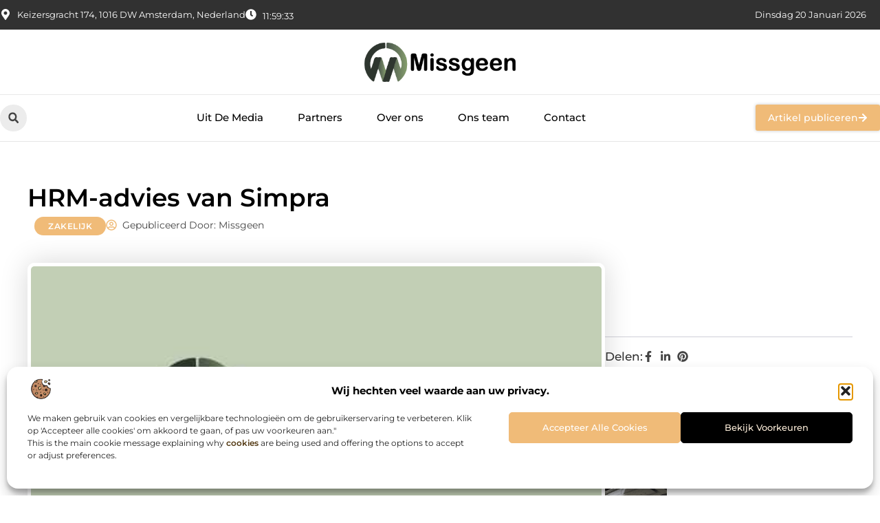

--- FILE ---
content_type: text/html; charset=UTF-8
request_url: https://www.missgeen.nl/hrm-advies-van-simpra/
body_size: 35804
content:
<!doctype html>
<html lang="nl-NL" prefix="og: https://ogp.me/ns#">
<head>
	<meta charset="UTF-8">
	<meta name="viewport" content="width=device-width, initial-scale=1">
	<link rel="profile" href="https://gmpg.org/xfn/11">
		<style>img:is([sizes="auto" i], [sizes^="auto," i]) { contain-intrinsic-size: 3000px 1500px }</style>
	
<!-- Search Engine Optimization door Rank Math - https://rankmath.com/ -->
<title>HRM-advies van Simpra &bull; Missgeen</title>
<meta name="description" content="U heeft een bedrijf, of bent verantwoordelijk voor een aantal medewerkers in een bedrijf en u heeft HRM-advies nodig. Misschien heeft u HRM-advies nodig over"/>
<meta name="robots" content="follow, index, max-snippet:-1, max-video-preview:-1, max-image-preview:large"/>
<link rel="canonical" href="https://www.missgeen.nl/hrm-advies-van-simpra/" />
<meta property="og:locale" content="nl_NL" />
<meta property="og:type" content="article" />
<meta property="og:title" content="HRM-advies van Simpra &bull; Missgeen" />
<meta property="og:description" content="U heeft een bedrijf, of bent verantwoordelijk voor een aantal medewerkers in een bedrijf en u heeft HRM-advies nodig. Misschien heeft u HRM-advies nodig over" />
<meta property="og:url" content="https://www.missgeen.nl/hrm-advies-van-simpra/" />
<meta property="og:site_name" content="Missgeen" />
<meta property="article:section" content="Zakelijk" />
<meta property="og:image" content="https://www.missgeen.nl/wp-content/uploads/2021/10/2.missgeen.nl-512x512-px.jpg" />
<meta property="og:image:secure_url" content="https://www.missgeen.nl/wp-content/uploads/2021/10/2.missgeen.nl-512x512-px.jpg" />
<meta property="og:image:width" content="512" />
<meta property="og:image:height" content="512" />
<meta property="og:image:alt" content="HRM-advies van Simpra" />
<meta property="og:image:type" content="image/jpeg" />
<meta property="article:published_time" content="2017-08-21T14:51:44+00:00" />
<meta name="twitter:card" content="summary_large_image" />
<meta name="twitter:title" content="HRM-advies van Simpra &bull; Missgeen" />
<meta name="twitter:description" content="U heeft een bedrijf, of bent verantwoordelijk voor een aantal medewerkers in een bedrijf en u heeft HRM-advies nodig. Misschien heeft u HRM-advies nodig over" />
<meta name="twitter:image" content="https://www.missgeen.nl/wp-content/uploads/2021/10/2.missgeen.nl-512x512-px.jpg" />
<script type="application/ld+json" class="rank-math-schema">{"@context":"https://schema.org","@graph":[{"@type":"Organization","@id":"https://www.missgeen.nl/#organization","name":"missgeen","url":"https://www.missgeen.nl","logo":{"@type":"ImageObject","@id":"https://www.missgeen.nl/#logo","url":"https://www.missgeen.nl/wp-content/uploads/2021/10/cropped-1.missgeen.nl-Logo-355x159px.png","contentUrl":"https://www.missgeen.nl/wp-content/uploads/2021/10/cropped-1.missgeen.nl-Logo-355x159px.png","caption":"Missgeen","inLanguage":"nl-NL","width":"355","height":"99"}},{"@type":"WebSite","@id":"https://www.missgeen.nl/#website","url":"https://www.missgeen.nl","name":"Missgeen","alternateName":"missgeen.nl","publisher":{"@id":"https://www.missgeen.nl/#organization"},"inLanguage":"nl-NL"},{"@type":"ImageObject","@id":"https://www.missgeen.nl/wp-content/uploads/2021/10/2.missgeen.nl-512x512-px.jpg","url":"https://www.missgeen.nl/wp-content/uploads/2021/10/2.missgeen.nl-512x512-px.jpg","width":"512","height":"512","inLanguage":"nl-NL"},{"@type":"BreadcrumbList","@id":"https://www.missgeen.nl/hrm-advies-van-simpra/#breadcrumb","itemListElement":[{"@type":"ListItem","position":"1","item":{"@id":"https://www.missgeen.nl/","name":"Home"}},{"@type":"ListItem","position":"2","item":{"@id":"https://www.missgeen.nl/hrm-advies-van-simpra/","name":"HRM-advies van Simpra"}}]},{"@type":"WebPage","@id":"https://www.missgeen.nl/hrm-advies-van-simpra/#webpage","url":"https://www.missgeen.nl/hrm-advies-van-simpra/","name":"HRM-advies van Simpra &bull; Missgeen","datePublished":"2017-08-21T14:51:44+00:00","dateModified":"2017-08-21T14:51:44+00:00","isPartOf":{"@id":"https://www.missgeen.nl/#website"},"primaryImageOfPage":{"@id":"https://www.missgeen.nl/wp-content/uploads/2021/10/2.missgeen.nl-512x512-px.jpg"},"inLanguage":"nl-NL","breadcrumb":{"@id":"https://www.missgeen.nl/hrm-advies-van-simpra/#breadcrumb"}},{"@type":"Person","@id":"https://www.missgeen.nl/hrm-advies-van-simpra/#author","image":{"@type":"ImageObject","@id":"https://secure.gravatar.com/avatar/?s=96&amp;d=mm&amp;r=g","url":"https://secure.gravatar.com/avatar/?s=96&amp;d=mm&amp;r=g","inLanguage":"nl-NL"},"worksFor":{"@id":"https://www.missgeen.nl/#organization"}},{"@type":"BlogPosting","headline":"HRM-advies van Simpra &bull; Missgeen","datePublished":"2017-08-21T14:51:44+00:00","dateModified":"2017-08-21T14:51:44+00:00","author":{"@id":"https://www.missgeen.nl/hrm-advies-van-simpra/#author"},"publisher":{"@id":"https://www.missgeen.nl/#organization"},"description":"U heeft een bedrijf, of bent verantwoordelijk voor een aantal medewerkers in een bedrijf en u heeft HRM-advies nodig. Misschien heeft u HRM-advies nodig over","name":"HRM-advies van Simpra &bull; Missgeen","@id":"https://www.missgeen.nl/hrm-advies-van-simpra/#richSnippet","isPartOf":{"@id":"https://www.missgeen.nl/hrm-advies-van-simpra/#webpage"},"image":{"@id":"https://www.missgeen.nl/wp-content/uploads/2021/10/2.missgeen.nl-512x512-px.jpg"},"inLanguage":"nl-NL","mainEntityOfPage":{"@id":"https://www.missgeen.nl/hrm-advies-van-simpra/#webpage"}}]}</script>
<!-- /Rank Math WordPress SEO plugin -->

<script>
window._wpemojiSettings = {"baseUrl":"https:\/\/s.w.org\/images\/core\/emoji\/16.0.1\/72x72\/","ext":".png","svgUrl":"https:\/\/s.w.org\/images\/core\/emoji\/16.0.1\/svg\/","svgExt":".svg","source":{"concatemoji":"https:\/\/www.missgeen.nl\/wp-includes\/js\/wp-emoji-release.min.js?ver=6.8.3"}};
/*! This file is auto-generated */
!function(s,n){var o,i,e;function c(e){try{var t={supportTests:e,timestamp:(new Date).valueOf()};sessionStorage.setItem(o,JSON.stringify(t))}catch(e){}}function p(e,t,n){e.clearRect(0,0,e.canvas.width,e.canvas.height),e.fillText(t,0,0);var t=new Uint32Array(e.getImageData(0,0,e.canvas.width,e.canvas.height).data),a=(e.clearRect(0,0,e.canvas.width,e.canvas.height),e.fillText(n,0,0),new Uint32Array(e.getImageData(0,0,e.canvas.width,e.canvas.height).data));return t.every(function(e,t){return e===a[t]})}function u(e,t){e.clearRect(0,0,e.canvas.width,e.canvas.height),e.fillText(t,0,0);for(var n=e.getImageData(16,16,1,1),a=0;a<n.data.length;a++)if(0!==n.data[a])return!1;return!0}function f(e,t,n,a){switch(t){case"flag":return n(e,"\ud83c\udff3\ufe0f\u200d\u26a7\ufe0f","\ud83c\udff3\ufe0f\u200b\u26a7\ufe0f")?!1:!n(e,"\ud83c\udde8\ud83c\uddf6","\ud83c\udde8\u200b\ud83c\uddf6")&&!n(e,"\ud83c\udff4\udb40\udc67\udb40\udc62\udb40\udc65\udb40\udc6e\udb40\udc67\udb40\udc7f","\ud83c\udff4\u200b\udb40\udc67\u200b\udb40\udc62\u200b\udb40\udc65\u200b\udb40\udc6e\u200b\udb40\udc67\u200b\udb40\udc7f");case"emoji":return!a(e,"\ud83e\udedf")}return!1}function g(e,t,n,a){var r="undefined"!=typeof WorkerGlobalScope&&self instanceof WorkerGlobalScope?new OffscreenCanvas(300,150):s.createElement("canvas"),o=r.getContext("2d",{willReadFrequently:!0}),i=(o.textBaseline="top",o.font="600 32px Arial",{});return e.forEach(function(e){i[e]=t(o,e,n,a)}),i}function t(e){var t=s.createElement("script");t.src=e,t.defer=!0,s.head.appendChild(t)}"undefined"!=typeof Promise&&(o="wpEmojiSettingsSupports",i=["flag","emoji"],n.supports={everything:!0,everythingExceptFlag:!0},e=new Promise(function(e){s.addEventListener("DOMContentLoaded",e,{once:!0})}),new Promise(function(t){var n=function(){try{var e=JSON.parse(sessionStorage.getItem(o));if("object"==typeof e&&"number"==typeof e.timestamp&&(new Date).valueOf()<e.timestamp+604800&&"object"==typeof e.supportTests)return e.supportTests}catch(e){}return null}();if(!n){if("undefined"!=typeof Worker&&"undefined"!=typeof OffscreenCanvas&&"undefined"!=typeof URL&&URL.createObjectURL&&"undefined"!=typeof Blob)try{var e="postMessage("+g.toString()+"("+[JSON.stringify(i),f.toString(),p.toString(),u.toString()].join(",")+"));",a=new Blob([e],{type:"text/javascript"}),r=new Worker(URL.createObjectURL(a),{name:"wpTestEmojiSupports"});return void(r.onmessage=function(e){c(n=e.data),r.terminate(),t(n)})}catch(e){}c(n=g(i,f,p,u))}t(n)}).then(function(e){for(var t in e)n.supports[t]=e[t],n.supports.everything=n.supports.everything&&n.supports[t],"flag"!==t&&(n.supports.everythingExceptFlag=n.supports.everythingExceptFlag&&n.supports[t]);n.supports.everythingExceptFlag=n.supports.everythingExceptFlag&&!n.supports.flag,n.DOMReady=!1,n.readyCallback=function(){n.DOMReady=!0}}).then(function(){return e}).then(function(){var e;n.supports.everything||(n.readyCallback(),(e=n.source||{}).concatemoji?t(e.concatemoji):e.wpemoji&&e.twemoji&&(t(e.twemoji),t(e.wpemoji)))}))}((window,document),window._wpemojiSettings);
</script>
<link rel='stylesheet' id='colorboxstyle-css' href='https://www.missgeen.nl/wp-content/plugins/link-library/colorbox/colorbox.css?ver=6.8.3' media='all' />
<style id='wp-emoji-styles-inline-css'>

	img.wp-smiley, img.emoji {
		display: inline !important;
		border: none !important;
		box-shadow: none !important;
		height: 1em !important;
		width: 1em !important;
		margin: 0 0.07em !important;
		vertical-align: -0.1em !important;
		background: none !important;
		padding: 0 !important;
	}
</style>
<link rel='stylesheet' id='wp-block-library-css' href='https://www.missgeen.nl/wp-includes/css/dist/block-library/style.min.css?ver=6.8.3' media='all' />
<style id='global-styles-inline-css'>
:root{--wp--preset--aspect-ratio--square: 1;--wp--preset--aspect-ratio--4-3: 4/3;--wp--preset--aspect-ratio--3-4: 3/4;--wp--preset--aspect-ratio--3-2: 3/2;--wp--preset--aspect-ratio--2-3: 2/3;--wp--preset--aspect-ratio--16-9: 16/9;--wp--preset--aspect-ratio--9-16: 9/16;--wp--preset--color--black: #000000;--wp--preset--color--cyan-bluish-gray: #abb8c3;--wp--preset--color--white: #ffffff;--wp--preset--color--pale-pink: #f78da7;--wp--preset--color--vivid-red: #cf2e2e;--wp--preset--color--luminous-vivid-orange: #ff6900;--wp--preset--color--luminous-vivid-amber: #fcb900;--wp--preset--color--light-green-cyan: #7bdcb5;--wp--preset--color--vivid-green-cyan: #00d084;--wp--preset--color--pale-cyan-blue: #8ed1fc;--wp--preset--color--vivid-cyan-blue: #0693e3;--wp--preset--color--vivid-purple: #9b51e0;--wp--preset--gradient--vivid-cyan-blue-to-vivid-purple: linear-gradient(135deg,rgba(6,147,227,1) 0%,rgb(155,81,224) 100%);--wp--preset--gradient--light-green-cyan-to-vivid-green-cyan: linear-gradient(135deg,rgb(122,220,180) 0%,rgb(0,208,130) 100%);--wp--preset--gradient--luminous-vivid-amber-to-luminous-vivid-orange: linear-gradient(135deg,rgba(252,185,0,1) 0%,rgba(255,105,0,1) 100%);--wp--preset--gradient--luminous-vivid-orange-to-vivid-red: linear-gradient(135deg,rgba(255,105,0,1) 0%,rgb(207,46,46) 100%);--wp--preset--gradient--very-light-gray-to-cyan-bluish-gray: linear-gradient(135deg,rgb(238,238,238) 0%,rgb(169,184,195) 100%);--wp--preset--gradient--cool-to-warm-spectrum: linear-gradient(135deg,rgb(74,234,220) 0%,rgb(151,120,209) 20%,rgb(207,42,186) 40%,rgb(238,44,130) 60%,rgb(251,105,98) 80%,rgb(254,248,76) 100%);--wp--preset--gradient--blush-light-purple: linear-gradient(135deg,rgb(255,206,236) 0%,rgb(152,150,240) 100%);--wp--preset--gradient--blush-bordeaux: linear-gradient(135deg,rgb(254,205,165) 0%,rgb(254,45,45) 50%,rgb(107,0,62) 100%);--wp--preset--gradient--luminous-dusk: linear-gradient(135deg,rgb(255,203,112) 0%,rgb(199,81,192) 50%,rgb(65,88,208) 100%);--wp--preset--gradient--pale-ocean: linear-gradient(135deg,rgb(255,245,203) 0%,rgb(182,227,212) 50%,rgb(51,167,181) 100%);--wp--preset--gradient--electric-grass: linear-gradient(135deg,rgb(202,248,128) 0%,rgb(113,206,126) 100%);--wp--preset--gradient--midnight: linear-gradient(135deg,rgb(2,3,129) 0%,rgb(40,116,252) 100%);--wp--preset--font-size--small: 13px;--wp--preset--font-size--medium: 20px;--wp--preset--font-size--large: 36px;--wp--preset--font-size--x-large: 42px;--wp--preset--spacing--20: 0.44rem;--wp--preset--spacing--30: 0.67rem;--wp--preset--spacing--40: 1rem;--wp--preset--spacing--50: 1.5rem;--wp--preset--spacing--60: 2.25rem;--wp--preset--spacing--70: 3.38rem;--wp--preset--spacing--80: 5.06rem;--wp--preset--shadow--natural: 6px 6px 9px rgba(0, 0, 0, 0.2);--wp--preset--shadow--deep: 12px 12px 50px rgba(0, 0, 0, 0.4);--wp--preset--shadow--sharp: 6px 6px 0px rgba(0, 0, 0, 0.2);--wp--preset--shadow--outlined: 6px 6px 0px -3px rgba(255, 255, 255, 1), 6px 6px rgba(0, 0, 0, 1);--wp--preset--shadow--crisp: 6px 6px 0px rgba(0, 0, 0, 1);}:root { --wp--style--global--content-size: 800px;--wp--style--global--wide-size: 1200px; }:where(body) { margin: 0; }.wp-site-blocks > .alignleft { float: left; margin-right: 2em; }.wp-site-blocks > .alignright { float: right; margin-left: 2em; }.wp-site-blocks > .aligncenter { justify-content: center; margin-left: auto; margin-right: auto; }:where(.wp-site-blocks) > * { margin-block-start: 24px; margin-block-end: 0; }:where(.wp-site-blocks) > :first-child { margin-block-start: 0; }:where(.wp-site-blocks) > :last-child { margin-block-end: 0; }:root { --wp--style--block-gap: 24px; }:root :where(.is-layout-flow) > :first-child{margin-block-start: 0;}:root :where(.is-layout-flow) > :last-child{margin-block-end: 0;}:root :where(.is-layout-flow) > *{margin-block-start: 24px;margin-block-end: 0;}:root :where(.is-layout-constrained) > :first-child{margin-block-start: 0;}:root :where(.is-layout-constrained) > :last-child{margin-block-end: 0;}:root :where(.is-layout-constrained) > *{margin-block-start: 24px;margin-block-end: 0;}:root :where(.is-layout-flex){gap: 24px;}:root :where(.is-layout-grid){gap: 24px;}.is-layout-flow > .alignleft{float: left;margin-inline-start: 0;margin-inline-end: 2em;}.is-layout-flow > .alignright{float: right;margin-inline-start: 2em;margin-inline-end: 0;}.is-layout-flow > .aligncenter{margin-left: auto !important;margin-right: auto !important;}.is-layout-constrained > .alignleft{float: left;margin-inline-start: 0;margin-inline-end: 2em;}.is-layout-constrained > .alignright{float: right;margin-inline-start: 2em;margin-inline-end: 0;}.is-layout-constrained > .aligncenter{margin-left: auto !important;margin-right: auto !important;}.is-layout-constrained > :where(:not(.alignleft):not(.alignright):not(.alignfull)){max-width: var(--wp--style--global--content-size);margin-left: auto !important;margin-right: auto !important;}.is-layout-constrained > .alignwide{max-width: var(--wp--style--global--wide-size);}body .is-layout-flex{display: flex;}.is-layout-flex{flex-wrap: wrap;align-items: center;}.is-layout-flex > :is(*, div){margin: 0;}body .is-layout-grid{display: grid;}.is-layout-grid > :is(*, div){margin: 0;}body{padding-top: 0px;padding-right: 0px;padding-bottom: 0px;padding-left: 0px;}a:where(:not(.wp-element-button)){text-decoration: underline;}:root :where(.wp-element-button, .wp-block-button__link){background-color: #32373c;border-width: 0;color: #fff;font-family: inherit;font-size: inherit;line-height: inherit;padding: calc(0.667em + 2px) calc(1.333em + 2px);text-decoration: none;}.has-black-color{color: var(--wp--preset--color--black) !important;}.has-cyan-bluish-gray-color{color: var(--wp--preset--color--cyan-bluish-gray) !important;}.has-white-color{color: var(--wp--preset--color--white) !important;}.has-pale-pink-color{color: var(--wp--preset--color--pale-pink) !important;}.has-vivid-red-color{color: var(--wp--preset--color--vivid-red) !important;}.has-luminous-vivid-orange-color{color: var(--wp--preset--color--luminous-vivid-orange) !important;}.has-luminous-vivid-amber-color{color: var(--wp--preset--color--luminous-vivid-amber) !important;}.has-light-green-cyan-color{color: var(--wp--preset--color--light-green-cyan) !important;}.has-vivid-green-cyan-color{color: var(--wp--preset--color--vivid-green-cyan) !important;}.has-pale-cyan-blue-color{color: var(--wp--preset--color--pale-cyan-blue) !important;}.has-vivid-cyan-blue-color{color: var(--wp--preset--color--vivid-cyan-blue) !important;}.has-vivid-purple-color{color: var(--wp--preset--color--vivid-purple) !important;}.has-black-background-color{background-color: var(--wp--preset--color--black) !important;}.has-cyan-bluish-gray-background-color{background-color: var(--wp--preset--color--cyan-bluish-gray) !important;}.has-white-background-color{background-color: var(--wp--preset--color--white) !important;}.has-pale-pink-background-color{background-color: var(--wp--preset--color--pale-pink) !important;}.has-vivid-red-background-color{background-color: var(--wp--preset--color--vivid-red) !important;}.has-luminous-vivid-orange-background-color{background-color: var(--wp--preset--color--luminous-vivid-orange) !important;}.has-luminous-vivid-amber-background-color{background-color: var(--wp--preset--color--luminous-vivid-amber) !important;}.has-light-green-cyan-background-color{background-color: var(--wp--preset--color--light-green-cyan) !important;}.has-vivid-green-cyan-background-color{background-color: var(--wp--preset--color--vivid-green-cyan) !important;}.has-pale-cyan-blue-background-color{background-color: var(--wp--preset--color--pale-cyan-blue) !important;}.has-vivid-cyan-blue-background-color{background-color: var(--wp--preset--color--vivid-cyan-blue) !important;}.has-vivid-purple-background-color{background-color: var(--wp--preset--color--vivid-purple) !important;}.has-black-border-color{border-color: var(--wp--preset--color--black) !important;}.has-cyan-bluish-gray-border-color{border-color: var(--wp--preset--color--cyan-bluish-gray) !important;}.has-white-border-color{border-color: var(--wp--preset--color--white) !important;}.has-pale-pink-border-color{border-color: var(--wp--preset--color--pale-pink) !important;}.has-vivid-red-border-color{border-color: var(--wp--preset--color--vivid-red) !important;}.has-luminous-vivid-orange-border-color{border-color: var(--wp--preset--color--luminous-vivid-orange) !important;}.has-luminous-vivid-amber-border-color{border-color: var(--wp--preset--color--luminous-vivid-amber) !important;}.has-light-green-cyan-border-color{border-color: var(--wp--preset--color--light-green-cyan) !important;}.has-vivid-green-cyan-border-color{border-color: var(--wp--preset--color--vivid-green-cyan) !important;}.has-pale-cyan-blue-border-color{border-color: var(--wp--preset--color--pale-cyan-blue) !important;}.has-vivid-cyan-blue-border-color{border-color: var(--wp--preset--color--vivid-cyan-blue) !important;}.has-vivid-purple-border-color{border-color: var(--wp--preset--color--vivid-purple) !important;}.has-vivid-cyan-blue-to-vivid-purple-gradient-background{background: var(--wp--preset--gradient--vivid-cyan-blue-to-vivid-purple) !important;}.has-light-green-cyan-to-vivid-green-cyan-gradient-background{background: var(--wp--preset--gradient--light-green-cyan-to-vivid-green-cyan) !important;}.has-luminous-vivid-amber-to-luminous-vivid-orange-gradient-background{background: var(--wp--preset--gradient--luminous-vivid-amber-to-luminous-vivid-orange) !important;}.has-luminous-vivid-orange-to-vivid-red-gradient-background{background: var(--wp--preset--gradient--luminous-vivid-orange-to-vivid-red) !important;}.has-very-light-gray-to-cyan-bluish-gray-gradient-background{background: var(--wp--preset--gradient--very-light-gray-to-cyan-bluish-gray) !important;}.has-cool-to-warm-spectrum-gradient-background{background: var(--wp--preset--gradient--cool-to-warm-spectrum) !important;}.has-blush-light-purple-gradient-background{background: var(--wp--preset--gradient--blush-light-purple) !important;}.has-blush-bordeaux-gradient-background{background: var(--wp--preset--gradient--blush-bordeaux) !important;}.has-luminous-dusk-gradient-background{background: var(--wp--preset--gradient--luminous-dusk) !important;}.has-pale-ocean-gradient-background{background: var(--wp--preset--gradient--pale-ocean) !important;}.has-electric-grass-gradient-background{background: var(--wp--preset--gradient--electric-grass) !important;}.has-midnight-gradient-background{background: var(--wp--preset--gradient--midnight) !important;}.has-small-font-size{font-size: var(--wp--preset--font-size--small) !important;}.has-medium-font-size{font-size: var(--wp--preset--font-size--medium) !important;}.has-large-font-size{font-size: var(--wp--preset--font-size--large) !important;}.has-x-large-font-size{font-size: var(--wp--preset--font-size--x-large) !important;}
:root :where(.wp-block-pullquote){font-size: 1.5em;line-height: 1.6;}
</style>
<link rel='stylesheet' id='thumbs_rating_styles-css' href='https://www.missgeen.nl/wp-content/plugins/link-library/upvote-downvote/css/style.css?ver=1.0.0' media='all' />
<link rel='stylesheet' id='scriptlesssocialsharing-css' href='https://www.missgeen.nl/wp-content/plugins/scriptless-social-sharing/includes/css/scriptlesssocialsharing-style.css?ver=3.3.1' media='all' />
<style id='scriptlesssocialsharing-inline-css'>
.scriptlesssocialsharing__buttons a.button { padding: 12px; flex: 1; }@media only screen and (max-width: 767px) { .scriptlesssocialsharing .sss-name { position: absolute; clip: rect(1px, 1px, 1px, 1px); height: 1px; width: 1px; border: 0; overflow: hidden; } }
</style>
<link rel='stylesheet' id='cmplz-general-css' href='https://www.missgeen.nl/wp-content/plugins/complianz-gdpr/assets/css/cookieblocker.min.css?ver=1741710170' media='all' />
<link rel='stylesheet' id='hello-elementor-css' href='https://www.missgeen.nl/wp-content/themes/hello-elementor/assets/css/reset.css?ver=3.4.4' media='all' />
<link rel='stylesheet' id='hello-elementor-theme-style-css' href='https://www.missgeen.nl/wp-content/themes/hello-elementor/assets/css/theme.css?ver=3.4.4' media='all' />
<link rel='stylesheet' id='hello-elementor-header-footer-css' href='https://www.missgeen.nl/wp-content/themes/hello-elementor/assets/css/header-footer.css?ver=3.4.4' media='all' />
<link rel='stylesheet' id='elementor-frontend-css' href='https://www.missgeen.nl/wp-content/plugins/elementor/assets/css/frontend.min.css?ver=3.34.1' media='all' />
<link rel='stylesheet' id='elementor-post-3868-css' href='https://www.missgeen.nl/wp-content/uploads/elementor/css/post-3868.css?ver=1768702935' media='all' />
<link rel='stylesheet' id='widget-icon-list-css' href='https://www.missgeen.nl/wp-content/plugins/elementor/assets/css/widget-icon-list.min.css?ver=3.34.1' media='all' />
<link rel='stylesheet' id='e-animation-grow-css' href='https://www.missgeen.nl/wp-content/plugins/elementor/assets/lib/animations/styles/e-animation-grow.min.css?ver=3.34.1' media='all' />
<link rel='stylesheet' id='widget-image-css' href='https://www.missgeen.nl/wp-content/plugins/elementor/assets/css/widget-image.min.css?ver=3.34.1' media='all' />
<link rel='stylesheet' id='widget-search-form-css' href='https://www.missgeen.nl/wp-content/plugins/elementor-pro/assets/css/widget-search-form.min.css?ver=3.30.0' media='all' />
<link rel='stylesheet' id='widget-nav-menu-css' href='https://www.missgeen.nl/wp-content/plugins/elementor-pro/assets/css/widget-nav-menu.min.css?ver=3.30.0' media='all' />
<link rel='stylesheet' id='e-animation-fadeIn-css' href='https://www.missgeen.nl/wp-content/plugins/elementor/assets/lib/animations/styles/fadeIn.min.css?ver=3.34.1' media='all' />
<link rel='stylesheet' id='e-motion-fx-css' href='https://www.missgeen.nl/wp-content/plugins/elementor-pro/assets/css/modules/motion-fx.min.css?ver=3.30.0' media='all' />
<link rel='stylesheet' id='e-sticky-css' href='https://www.missgeen.nl/wp-content/plugins/elementor-pro/assets/css/modules/sticky.min.css?ver=3.30.0' media='all' />
<link rel='stylesheet' id='swiper-css' href='https://www.missgeen.nl/wp-content/plugins/elementor/assets/lib/swiper/v8/css/swiper.min.css?ver=8.4.5' media='all' />
<link rel='stylesheet' id='e-swiper-css' href='https://www.missgeen.nl/wp-content/plugins/elementor/assets/css/conditionals/e-swiper.min.css?ver=3.34.1' media='all' />
<link rel='stylesheet' id='widget-heading-css' href='https://www.missgeen.nl/wp-content/plugins/elementor/assets/css/widget-heading.min.css?ver=3.34.1' media='all' />
<link rel='stylesheet' id='widget-post-info-css' href='https://www.missgeen.nl/wp-content/plugins/elementor-pro/assets/css/widget-post-info.min.css?ver=3.30.0' media='all' />
<link rel='stylesheet' id='widget-table-of-contents-css' href='https://www.missgeen.nl/wp-content/plugins/elementor-pro/assets/css/widget-table-of-contents.min.css?ver=3.30.0' media='all' />
<link rel='stylesheet' id='widget-posts-css' href='https://www.missgeen.nl/wp-content/plugins/elementor-pro/assets/css/widget-posts.min.css?ver=3.30.0' media='all' />
<link rel='stylesheet' id='widget-icon-box-css' href='https://www.missgeen.nl/wp-content/plugins/elementor/assets/css/widget-icon-box.min.css?ver=3.34.1' media='all' />
<link rel='stylesheet' id='widget-loop-common-css' href='https://www.missgeen.nl/wp-content/plugins/elementor-pro/assets/css/widget-loop-common.min.css?ver=3.30.0' media='all' />
<link rel='stylesheet' id='widget-loop-grid-css' href='https://www.missgeen.nl/wp-content/plugins/elementor-pro/assets/css/widget-loop-grid.min.css?ver=3.30.0' media='all' />
<link rel='stylesheet' id='elementor-post-4156-css' href='https://www.missgeen.nl/wp-content/uploads/elementor/css/post-4156.css?ver=1768702935' media='all' />
<link rel='stylesheet' id='elementor-post-4150-css' href='https://www.missgeen.nl/wp-content/uploads/elementor/css/post-4150.css?ver=1768702935' media='all' />
<link rel='stylesheet' id='elementor-post-4147-css' href='https://www.missgeen.nl/wp-content/uploads/elementor/css/post-4147.css?ver=1768702935' media='all' />
<link rel='stylesheet' id='elementor-gf-local-montserrat-css' href='https://www.missgeen.nl/wp-content/uploads/elementor/google-fonts/css/montserrat.css?ver=1745215443' media='all' />
<script src="https://www.missgeen.nl/wp-includes/js/jquery/jquery.min.js?ver=3.7.1" id="jquery-core-js"></script>
<script src="https://www.missgeen.nl/wp-includes/js/jquery/jquery-migrate.min.js?ver=3.4.1" id="jquery-migrate-js"></script>
<script src="https://www.missgeen.nl/wp-content/plugins/link-library/colorbox/jquery.colorbox-min.js?ver=1.3.9" id="colorbox-js"></script>
<script id="thumbs_rating_scripts-js-extra">
var thumbs_rating_ajax = {"ajax_url":"https:\/\/www.missgeen.nl\/wp-admin\/admin-ajax.php","nonce":"48c50492be"};
</script>
<script src="https://www.missgeen.nl/wp-content/plugins/link-library/upvote-downvote/js/general.js?ver=4.0.1" id="thumbs_rating_scripts-js"></script>
<link rel="https://api.w.org/" href="https://www.missgeen.nl/wp-json/" /><link rel="alternate" title="JSON" type="application/json" href="https://www.missgeen.nl/wp-json/wp/v2/posts/42" /><link rel="EditURI" type="application/rsd+xml" title="RSD" href="https://www.missgeen.nl/xmlrpc.php?rsd" />
<meta name="generator" content="WordPress 6.8.3" />
<link rel='shortlink' href='https://www.missgeen.nl/?p=42' />
<link rel="alternate" title="oEmbed (JSON)" type="application/json+oembed" href="https://www.missgeen.nl/wp-json/oembed/1.0/embed?url=https%3A%2F%2Fwww.missgeen.nl%2Fhrm-advies-van-simpra%2F" />
<link rel="alternate" title="oEmbed (XML)" type="text/xml+oembed" href="https://www.missgeen.nl/wp-json/oembed/1.0/embed?url=https%3A%2F%2Fwww.missgeen.nl%2Fhrm-advies-van-simpra%2F&#038;format=xml" />
<script type="text/javascript">//<![CDATA[
  function external_links_in_new_windows_loop() {
    if (!document.links) {
      document.links = document.getElementsByTagName('a');
    }
    var change_link = false;
    var force = '';
    var ignore = '';

    for (var t=0; t<document.links.length; t++) {
      var all_links = document.links[t];
      change_link = false;
      
      if(document.links[t].hasAttribute('onClick') == false) {
        // forced if the address starts with http (or also https), but does not link to the current domain
        if(all_links.href.search(/^http/) != -1 && all_links.href.search('www.missgeen.nl') == -1 && all_links.href.search(/^#/) == -1) {
          // console.log('Changed ' + all_links.href);
          change_link = true;
        }
          
        if(force != '' && all_links.href.search(force) != -1) {
          // forced
          // console.log('force ' + all_links.href);
          change_link = true;
        }
        
        if(ignore != '' && all_links.href.search(ignore) != -1) {
          // console.log('ignore ' + all_links.href);
          // ignored
          change_link = false;
        }

        if(change_link == true) {
          // console.log('Changed ' + all_links.href);
          document.links[t].setAttribute('onClick', 'javascript:window.open(\'' + all_links.href.replace(/'/g, '') + '\', \'_blank\', \'noopener\'); return false;');
          document.links[t].removeAttribute('target');
        }
      }
    }
  }
  
  // Load
  function external_links_in_new_windows_load(func)
  {  
    var oldonload = window.onload;
    if (typeof window.onload != 'function'){
      window.onload = func;
    } else {
      window.onload = function(){
        oldonload();
        func();
      }
    }
  }

  external_links_in_new_windows_load(external_links_in_new_windows_loop);
  //]]></script>

			<style>.cmplz-hidden {
					display: none !important;
				}</style><meta name="generator" content="Elementor 3.34.1; features: e_font_icon_svg, additional_custom_breakpoints; settings: css_print_method-external, google_font-enabled, font_display-swap">
			<style>
				.e-con.e-parent:nth-of-type(n+4):not(.e-lazyloaded):not(.e-no-lazyload),
				.e-con.e-parent:nth-of-type(n+4):not(.e-lazyloaded):not(.e-no-lazyload) * {
					background-image: none !important;
				}
				@media screen and (max-height: 1024px) {
					.e-con.e-parent:nth-of-type(n+3):not(.e-lazyloaded):not(.e-no-lazyload),
					.e-con.e-parent:nth-of-type(n+3):not(.e-lazyloaded):not(.e-no-lazyload) * {
						background-image: none !important;
					}
				}
				@media screen and (max-height: 640px) {
					.e-con.e-parent:nth-of-type(n+2):not(.e-lazyloaded):not(.e-no-lazyload),
					.e-con.e-parent:nth-of-type(n+2):not(.e-lazyloaded):not(.e-no-lazyload) * {
						background-image: none !important;
					}
				}
			</style>
			<link rel="icon" href="https://www.missgeen.nl/wp-content/uploads/2021/10/cropped-0.missgeen.nl-con-150x150-px-32x32.png" sizes="32x32" />
<link rel="icon" href="https://www.missgeen.nl/wp-content/uploads/2021/10/cropped-0.missgeen.nl-con-150x150-px-192x192.png" sizes="192x192" />
<link rel="apple-touch-icon" href="https://www.missgeen.nl/wp-content/uploads/2021/10/cropped-0.missgeen.nl-con-150x150-px-180x180.png" />
<meta name="msapplication-TileImage" content="https://www.missgeen.nl/wp-content/uploads/2021/10/cropped-0.missgeen.nl-con-150x150-px-270x270.png" />
</head>
<body data-rsssl=1 data-cmplz=1 class="wp-singular post-template-default single single-post postid-42 single-format-standard wp-custom-logo wp-embed-responsive wp-theme-hello-elementor hello-elementor-default elementor-default elementor-template-full-width elementor-kit-3868 elementor-page-4147">


<a class="skip-link screen-reader-text" href="#content">Ga naar de inhoud</a>

		<header data-elementor-type="header" data-elementor-id="4156" class="elementor elementor-4156 elementor-location-header" data-elementor-post-type="elementor_library">
			<header class="elementor-element elementor-element-744d5ec5 e-con-full top e-flex e-con e-parent" data-id="744d5ec5" data-element_type="container" data-settings="{&quot;sticky&quot;:&quot;top&quot;,&quot;sticky_on&quot;:[&quot;desktop&quot;,&quot;tablet&quot;,&quot;mobile&quot;],&quot;sticky_offset&quot;:0,&quot;sticky_effects_offset&quot;:0,&quot;sticky_anchor_link_offset&quot;:0}">
		<div class="elementor-element elementor-element-c03ff24 e-flex e-con-boxed e-con e-child" data-id="c03ff24" data-element_type="container" data-settings="{&quot;background_background&quot;:&quot;classic&quot;}">
					<div class="e-con-inner">
		<div class="elementor-element elementor-element-d17ffb8 e-con-full e-flex e-con e-child" data-id="d17ffb8" data-element_type="container">
				<div class="elementor-element elementor-element-2d37f404 elementor-icon-list--layout-inline elementor-align-start elementor-mobile-align-center elementor-hidden-mobile elementor-list-item-link-full_width elementor-widget elementor-widget-icon-list" data-id="2d37f404" data-element_type="widget" data-widget_type="icon-list.default">
				<div class="elementor-widget-container">
							<ul class="elementor-icon-list-items elementor-inline-items">
							<li class="elementor-icon-list-item elementor-inline-item">
											<span class="elementor-icon-list-icon">
							<svg aria-hidden="true" class="e-font-icon-svg e-fas-map-marker-alt" viewBox="0 0 384 512" xmlns="http://www.w3.org/2000/svg"><path d="M172.268 501.67C26.97 291.031 0 269.413 0 192 0 85.961 85.961 0 192 0s192 85.961 192 192c0 77.413-26.97 99.031-172.268 309.67-9.535 13.774-29.93 13.773-39.464 0zM192 272c44.183 0 80-35.817 80-80s-35.817-80-80-80-80 35.817-80 80 35.817 80 80 80z"></path></svg>						</span>
										<span class="elementor-icon-list-text">Keizersgracht 174, 1016 DW Amsterdam, Nederland</span>
									</li>
								<li class="elementor-icon-list-item elementor-inline-item">
											<span class="elementor-icon-list-icon">
							<svg aria-hidden="true" class="e-font-icon-svg e-fas-clock" viewBox="0 0 512 512" xmlns="http://www.w3.org/2000/svg"><path d="M256,8C119,8,8,119,8,256S119,504,256,504,504,393,504,256,393,8,256,8Zm92.49,313h0l-20,25a16,16,0,0,1-22.49,2.5h0l-67-49.72a40,40,0,0,1-15-31.23V112a16,16,0,0,1,16-16h32a16,16,0,0,1,16,16V256l58,42.5A16,16,0,0,1,348.49,321Z"></path></svg>						</span>
										<span class="elementor-icon-list-text"></span>
									</li>
						</ul>
						</div>
				</div>
				<div class="elementor-element elementor-element-7127060c elementor-widget__width-auto elementor-widget elementor-widget-html" data-id="7127060c" data-element_type="widget" data-widget_type="html.default">
				<div class="elementor-widget-container">
					<div class="clock">
    <p class="time" id="current-time">Laden...</p>
  </div>

  <script>
    function updateTime() {
      const options = { timeZone: 'Europe/Amsterdam', hour: '2-digit', minute: '2-digit', second: '2-digit' };
      const formatter = new Intl.DateTimeFormat('nl-NL', options);
      const time = formatter.format(new Date());
      document.getElementById('current-time').textContent = time;
    }

    // Update tijd elke seconde
    setInterval(updateTime, 1000);
    updateTime(); // Zorgt ervoor dat de tijd meteen wordt weergegeven bij laden
  </script>				</div>
				</div>
				</div>
				<div class="elementor-element elementor-element-662217d6 elementor-widget__width-auto elementor-widget-mobile__width-auto elementor-widget elementor-widget-html" data-id="662217d6" data-element_type="widget" data-widget_type="html.default">
				<div class="elementor-widget-container">
					<div id="current_date">
        <script>
            const options = {
                weekday: 'long',
                year: 'numeric',
                month: 'long',
                day: 'numeric'
            };
            document.getElementById("current_date").innerHTML = new Date().toLocaleDateString('nl-NL', options);
        </script>
</div>
				</div>
				</div>
					</div>
				</div>
		<div class="elementor-element elementor-element-52d7ea49 e-flex e-con-boxed e-con e-child" data-id="52d7ea49" data-element_type="container" data-settings="{&quot;background_background&quot;:&quot;classic&quot;}">
					<div class="e-con-inner">
				<div class="elementor-element elementor-element-74052d13 elementor-widget__width-initial elementor-widget elementor-widget-theme-site-logo elementor-widget-image" data-id="74052d13" data-element_type="widget" data-widget_type="theme-site-logo.default">
				<div class="elementor-widget-container">
											<a href="https://www.missgeen.nl">
			<img width="355" height="99" src="https://www.missgeen.nl/wp-content/uploads/2021/10/cropped-1.missgeen.nl-Logo-355x159px.png" class="elementor-animation-grow attachment-full size-full wp-image-376" alt="" srcset="https://www.missgeen.nl/wp-content/uploads/2021/10/cropped-1.missgeen.nl-Logo-355x159px.png 355w, https://www.missgeen.nl/wp-content/uploads/2021/10/cropped-1.missgeen.nl-Logo-355x159px-300x84.png 300w" sizes="(max-width: 355px) 100vw, 355px" />				</a>
											</div>
				</div>
					</div>
				</div>
		<div class="elementor-element elementor-element-49b12da1 e-flex e-con-boxed e-con e-child" data-id="49b12da1" data-element_type="container" data-settings="{&quot;background_background&quot;:&quot;classic&quot;,&quot;animation&quot;:&quot;none&quot;,&quot;animation_delay&quot;:200}">
					<div class="e-con-inner">
				<div class="elementor-element elementor-element-6c1eeb8f elementor-view-stacked elementor-shape-rounded elementor-hidden-desktop elementor-widget elementor-widget-icon" data-id="6c1eeb8f" data-element_type="widget" data-widget_type="icon.default">
				<div class="elementor-widget-container">
							<div class="elementor-icon-wrapper">
			<a class="elementor-icon" href="/artikel-publiceren/">
			<svg aria-hidden="true" class="e-font-icon-svg e-fas-edit" viewBox="0 0 576 512" xmlns="http://www.w3.org/2000/svg"><path d="M402.6 83.2l90.2 90.2c3.8 3.8 3.8 10 0 13.8L274.4 405.6l-92.8 10.3c-12.4 1.4-22.9-9.1-21.5-21.5l10.3-92.8L388.8 83.2c3.8-3.8 10-3.8 13.8 0zm162-22.9l-48.8-48.8c-15.2-15.2-39.9-15.2-55.2 0l-35.4 35.4c-3.8 3.8-3.8 10 0 13.8l90.2 90.2c3.8 3.8 10 3.8 13.8 0l35.4-35.4c15.2-15.3 15.2-40 0-55.2zM384 346.2V448H64V128h229.8c3.2 0 6.2-1.3 8.5-3.5l40-40c7.6-7.6 2.2-20.5-8.5-20.5H48C21.5 64 0 85.5 0 112v352c0 26.5 21.5 48 48 48h352c26.5 0 48-21.5 48-48V306.2c0-10.7-12.9-16-20.5-8.5l-40 40c-2.2 2.3-3.5 5.3-3.5 8.5z"></path></svg>			</a>
		</div>
						</div>
				</div>
				<div class="elementor-element elementor-element-13c65053 elementor-search-form--skin-full_screen elementor-widget__width-auto elementor-widget elementor-widget-search-form" data-id="13c65053" data-element_type="widget" data-settings="{&quot;skin&quot;:&quot;full_screen&quot;}" data-widget_type="search-form.default">
				<div class="elementor-widget-container">
							<search role="search">
			<form class="elementor-search-form" action="https://www.missgeen.nl" method="get">
												<div class="elementor-search-form__toggle" role="button" tabindex="0" aria-label="Zoeken">
					<div class="e-font-icon-svg-container"><svg aria-hidden="true" class="e-font-icon-svg e-fas-search" viewBox="0 0 512 512" xmlns="http://www.w3.org/2000/svg"><path d="M505 442.7L405.3 343c-4.5-4.5-10.6-7-17-7H372c27.6-35.3 44-79.7 44-128C416 93.1 322.9 0 208 0S0 93.1 0 208s93.1 208 208 208c48.3 0 92.7-16.4 128-44v16.3c0 6.4 2.5 12.5 7 17l99.7 99.7c9.4 9.4 24.6 9.4 33.9 0l28.3-28.3c9.4-9.4 9.4-24.6.1-34zM208 336c-70.7 0-128-57.2-128-128 0-70.7 57.2-128 128-128 70.7 0 128 57.2 128 128 0 70.7-57.2 128-128 128z"></path></svg></div>				</div>
								<div class="elementor-search-form__container">
					<label class="elementor-screen-only" for="elementor-search-form-13c65053">Zoeken</label>

					
					<input id="elementor-search-form-13c65053" placeholder="" class="elementor-search-form__input" type="search" name="s" value="">
					
					
										<div class="dialog-lightbox-close-button dialog-close-button" role="button" tabindex="0" aria-label="Sluit dit zoekvak.">
						<svg aria-hidden="true" class="e-font-icon-svg e-eicon-close" viewBox="0 0 1000 1000" xmlns="http://www.w3.org/2000/svg"><path d="M742 167L500 408 258 167C246 154 233 150 217 150 196 150 179 158 167 167 154 179 150 196 150 212 150 229 154 242 171 254L408 500 167 742C138 771 138 800 167 829 196 858 225 858 254 829L496 587 738 829C750 842 767 846 783 846 800 846 817 842 829 829 842 817 846 804 846 783 846 767 842 750 829 737L588 500 833 258C863 229 863 200 833 171 804 137 775 137 742 167Z"></path></svg>					</div>
									</div>
			</form>
		</search>
						</div>
				</div>
				<div class="elementor-element elementor-element-53ee55c4 elementor-nav-menu--stretch elementor-nav-menu__text-align-center elementor-nav-menu--dropdown-mobile elementor-widget-tablet__width-initial elementor-widget-mobile__width-initial elementor-nav-menu--toggle elementor-nav-menu--burger elementor-widget elementor-widget-nav-menu" data-id="53ee55c4" data-element_type="widget" data-settings="{&quot;full_width&quot;:&quot;stretch&quot;,&quot;layout&quot;:&quot;horizontal&quot;,&quot;submenu_icon&quot;:{&quot;value&quot;:&quot;&lt;svg class=\&quot;e-font-icon-svg e-fas-caret-down\&quot; viewBox=\&quot;0 0 320 512\&quot; xmlns=\&quot;http:\/\/www.w3.org\/2000\/svg\&quot;&gt;&lt;path d=\&quot;M31.3 192h257.3c17.8 0 26.7 21.5 14.1 34.1L174.1 354.8c-7.8 7.8-20.5 7.8-28.3 0L17.2 226.1C4.6 213.5 13.5 192 31.3 192z\&quot;&gt;&lt;\/path&gt;&lt;\/svg&gt;&quot;,&quot;library&quot;:&quot;fa-solid&quot;},&quot;toggle&quot;:&quot;burger&quot;}" data-widget_type="nav-menu.default">
				<div class="elementor-widget-container">
								<nav aria-label="Menu" class="elementor-nav-menu--main elementor-nav-menu__container elementor-nav-menu--layout-horizontal e--pointer-underline e--animation-fade">
				<ul id="menu-1-53ee55c4" class="elementor-nav-menu"><li class="menu-item menu-item-type-custom menu-item-object-custom menu-item-3306"><a href="/category/media/" class="elementor-item">Uit De Media</a></li>
<li class="menu-item menu-item-type-post_type menu-item-object-page menu-item-307"><a href="https://www.missgeen.nl/references/" class="elementor-item">Partners</a></li>
<li class="menu-item menu-item-type-post_type menu-item-object-page menu-item-4199"><a href="https://www.missgeen.nl/over-ons/" class="elementor-item">Over ons</a></li>
<li class="menu-item menu-item-type-post_type menu-item-object-page menu-item-4198"><a href="https://www.missgeen.nl/ons-team/" class="elementor-item">Ons team</a></li>
<li class="menu-item menu-item-type-post_type menu-item-object-page menu-item-247"><a href="https://www.missgeen.nl/contact/" class="elementor-item">Contact</a></li>
</ul>			</nav>
					<div class="elementor-menu-toggle" role="button" tabindex="0" aria-label="Menu toggle" aria-expanded="false">
			<svg aria-hidden="true" role="presentation" class="elementor-menu-toggle__icon--open e-font-icon-svg e-eicon-menu-bar" viewBox="0 0 1000 1000" xmlns="http://www.w3.org/2000/svg"><path d="M104 333H896C929 333 958 304 958 271S929 208 896 208H104C71 208 42 237 42 271S71 333 104 333ZM104 583H896C929 583 958 554 958 521S929 458 896 458H104C71 458 42 487 42 521S71 583 104 583ZM104 833H896C929 833 958 804 958 771S929 708 896 708H104C71 708 42 737 42 771S71 833 104 833Z"></path></svg><svg aria-hidden="true" role="presentation" class="elementor-menu-toggle__icon--close e-font-icon-svg e-eicon-close" viewBox="0 0 1000 1000" xmlns="http://www.w3.org/2000/svg"><path d="M742 167L500 408 258 167C246 154 233 150 217 150 196 150 179 158 167 167 154 179 150 196 150 212 150 229 154 242 171 254L408 500 167 742C138 771 138 800 167 829 196 858 225 858 254 829L496 587 738 829C750 842 767 846 783 846 800 846 817 842 829 829 842 817 846 804 846 783 846 767 842 750 829 737L588 500 833 258C863 229 863 200 833 171 804 137 775 137 742 167Z"></path></svg>		</div>
					<nav class="elementor-nav-menu--dropdown elementor-nav-menu__container" aria-hidden="true">
				<ul id="menu-2-53ee55c4" class="elementor-nav-menu"><li class="menu-item menu-item-type-custom menu-item-object-custom menu-item-3306"><a href="/category/media/" class="elementor-item" tabindex="-1">Uit De Media</a></li>
<li class="menu-item menu-item-type-post_type menu-item-object-page menu-item-307"><a href="https://www.missgeen.nl/references/" class="elementor-item" tabindex="-1">Partners</a></li>
<li class="menu-item menu-item-type-post_type menu-item-object-page menu-item-4199"><a href="https://www.missgeen.nl/over-ons/" class="elementor-item" tabindex="-1">Over ons</a></li>
<li class="menu-item menu-item-type-post_type menu-item-object-page menu-item-4198"><a href="https://www.missgeen.nl/ons-team/" class="elementor-item" tabindex="-1">Ons team</a></li>
<li class="menu-item menu-item-type-post_type menu-item-object-page menu-item-247"><a href="https://www.missgeen.nl/contact/" class="elementor-item" tabindex="-1">Contact</a></li>
</ul>			</nav>
						</div>
				</div>
				<div class="elementor-element elementor-element-3015c901 elementor-align-right elementor-hidden-mobile elementor-widget__width-auto elementor-widget-tablet__width-initial elementor-hidden-tablet elementor-widget elementor-widget-button" data-id="3015c901" data-element_type="widget" data-widget_type="button.default">
				<div class="elementor-widget-container">
									<div class="elementor-button-wrapper">
					<a class="elementor-button elementor-button-link elementor-size-sm elementor-animation-grow" href="/artikel-publiceren/">
						<span class="elementor-button-content-wrapper">
						<span class="elementor-button-icon">
				<svg aria-hidden="true" class="e-font-icon-svg e-fas-arrow-right" viewBox="0 0 448 512" xmlns="http://www.w3.org/2000/svg"><path d="M190.5 66.9l22.2-22.2c9.4-9.4 24.6-9.4 33.9 0L441 239c9.4 9.4 9.4 24.6 0 33.9L246.6 467.3c-9.4 9.4-24.6 9.4-33.9 0l-22.2-22.2c-9.5-9.5-9.3-25 .4-34.3L311.4 296H24c-13.3 0-24-10.7-24-24v-32c0-13.3 10.7-24 24-24h287.4L190.9 101.2c-9.8-9.3-10-24.8-.4-34.3z"></path></svg>			</span>
									<span class="elementor-button-text">Artikel publiceren</span>
					</span>
					</a>
				</div>
								</div>
				</div>
					</div>
				</div>
				<div class="elementor-element elementor-element-57fe1de elementor-view-stacked elementor-widget__width-auto elementor-fixed elementor-shape-circle elementor-invisible elementor-widget elementor-widget-icon" data-id="57fe1de" data-element_type="widget" data-settings="{&quot;_position&quot;:&quot;fixed&quot;,&quot;motion_fx_motion_fx_scrolling&quot;:&quot;yes&quot;,&quot;motion_fx_opacity_effect&quot;:&quot;yes&quot;,&quot;motion_fx_opacity_range&quot;:{&quot;unit&quot;:&quot;%&quot;,&quot;size&quot;:&quot;&quot;,&quot;sizes&quot;:{&quot;start&quot;:0,&quot;end&quot;:45}},&quot;_animation&quot;:&quot;fadeIn&quot;,&quot;_animation_delay&quot;:200,&quot;motion_fx_opacity_direction&quot;:&quot;out-in&quot;,&quot;motion_fx_opacity_level&quot;:{&quot;unit&quot;:&quot;px&quot;,&quot;size&quot;:10,&quot;sizes&quot;:[]},&quot;motion_fx_devices&quot;:[&quot;desktop&quot;,&quot;tablet&quot;,&quot;mobile&quot;]}" data-widget_type="icon.default">
				<div class="elementor-widget-container">
							<div class="elementor-icon-wrapper">
			<a class="elementor-icon" href="#top">
			<svg aria-hidden="true" class="e-font-icon-svg e-fas-arrow-up" viewBox="0 0 448 512" xmlns="http://www.w3.org/2000/svg"><path d="M34.9 289.5l-22.2-22.2c-9.4-9.4-9.4-24.6 0-33.9L207 39c9.4-9.4 24.6-9.4 33.9 0l194.3 194.3c9.4 9.4 9.4 24.6 0 33.9L413 289.4c-9.5 9.5-25 9.3-34.3-.4L264 168.6V456c0 13.3-10.7 24-24 24h-32c-13.3 0-24-10.7-24-24V168.6L69.2 289.1c-9.3 9.8-24.8 10-34.3.4z"></path></svg>			</a>
		</div>
						</div>
				</div>
				</header>
				</header>
				<div data-elementor-type="single-post" data-elementor-id="4147" class="elementor elementor-4147 elementor-location-single post-42 post type-post status-publish format-standard has-post-thumbnail hentry category-zakelijk" data-elementor-post-type="elementor_library">
			<div class="elementor-element elementor-element-5a8acecf e-flex e-con-boxed e-con e-parent" data-id="5a8acecf" data-element_type="container">
					<div class="e-con-inner">
		<div class="elementor-element elementor-element-52a7be13 e-con-full e-flex e-con e-child" data-id="52a7be13" data-element_type="container">
				<div class="elementor-element elementor-element-1dd4c024 elementor-widget elementor-widget-theme-post-title elementor-page-title elementor-widget-heading" data-id="1dd4c024" data-element_type="widget" data-widget_type="theme-post-title.default">
				<div class="elementor-widget-container">
					<h1 class="elementor-heading-title elementor-size-default">HRM-advies van Simpra</h1>				</div>
				</div>
		<div class="elementor-element elementor-element-5792378d e-con-full e-flex e-con e-child" data-id="5792378d" data-element_type="container">
				<div class="elementor-element elementor-element-4427deb1 elementor-align-left elementor-tablet-align-center elementor-mobile-align-left elementor-widget elementor-widget-post-info" data-id="4427deb1" data-element_type="widget" data-widget_type="post-info.default">
				<div class="elementor-widget-container">
							<ul class="elementor-inline-items elementor-icon-list-items elementor-post-info">
								<li class="elementor-icon-list-item elementor-repeater-item-f7bd4a7 elementor-inline-item" itemprop="about">
													<span class="elementor-icon-list-text elementor-post-info__item elementor-post-info__item--type-terms">
										<span class="elementor-post-info__terms-list">
				<a href="https://www.missgeen.nl/category/zakelijk/" class="elementor-post-info__terms-list-item">Zakelijk</a>				</span>
					</span>
								</li>
				</ul>
						</div>
				</div>
				<div class="elementor-element elementor-element-419cf1ec elementor-align-left elementor-tablet-align-left elementor-mobile-align-left elementor-widget elementor-widget-post-info" data-id="419cf1ec" data-element_type="widget" data-widget_type="post-info.default">
				<div class="elementor-widget-container">
							<ul class="elementor-inline-items elementor-icon-list-items elementor-post-info">
								<li class="elementor-icon-list-item elementor-repeater-item-cf69dee elementor-inline-item">
										<span class="elementor-icon-list-icon">
								<svg aria-hidden="true" class="e-font-icon-svg e-far-user-circle" viewBox="0 0 496 512" xmlns="http://www.w3.org/2000/svg"><path d="M248 104c-53 0-96 43-96 96s43 96 96 96 96-43 96-96-43-96-96-96zm0 144c-26.5 0-48-21.5-48-48s21.5-48 48-48 48 21.5 48 48-21.5 48-48 48zm0-240C111 8 0 119 0 256s111 248 248 248 248-111 248-248S385 8 248 8zm0 448c-49.7 0-95.1-18.3-130.1-48.4 14.9-23 40.4-38.6 69.6-39.5 20.8 6.4 40.6 9.6 60.5 9.6s39.7-3.1 60.5-9.6c29.2 1 54.7 16.5 69.6 39.5-35 30.1-80.4 48.4-130.1 48.4zm162.7-84.1c-24.4-31.4-62.1-51.9-105.1-51.9-10.2 0-26 9.6-57.6 9.6-31.5 0-47.4-9.6-57.6-9.6-42.9 0-80.6 20.5-105.1 51.9C61.9 339.2 48 299.2 48 256c0-110.3 89.7-200 200-200s200 89.7 200 200c0 43.2-13.9 83.2-37.3 115.9z"></path></svg>							</span>
									<span class="elementor-icon-list-text elementor-post-info__item elementor-post-info__item--type-custom">
										Gepubliceerd door: Missgeen					</span>
								</li>
				</ul>
						</div>
				</div>
				</div>
				<div class="elementor-element elementor-element-7e36cf86 elementor-widget elementor-widget-theme-post-featured-image elementor-widget-image" data-id="7e36cf86" data-element_type="widget" data-widget_type="theme-post-featured-image.default">
				<div class="elementor-widget-container">
															<img fetchpriority="high" width="512" height="512" src="https://www.missgeen.nl/wp-content/uploads/2021/10/2.missgeen.nl-512x512-px.jpg" class="attachment-large size-large wp-image-379" alt="" srcset="https://www.missgeen.nl/wp-content/uploads/2021/10/2.missgeen.nl-512x512-px.jpg 512w, https://www.missgeen.nl/wp-content/uploads/2021/10/2.missgeen.nl-512x512-px-300x300.jpg 300w, https://www.missgeen.nl/wp-content/uploads/2021/10/2.missgeen.nl-512x512-px-150x150.jpg 150w, https://www.missgeen.nl/wp-content/uploads/2021/10/2.missgeen.nl-512x512-px-480x480.jpg 480w, https://www.missgeen.nl/wp-content/uploads/2021/10/2.missgeen.nl-512x512-px-280x280.jpg 280w, https://www.missgeen.nl/wp-content/uploads/2021/10/2.missgeen.nl-512x512-px-400x400.jpg 400w" sizes="(max-width: 512px) 100vw, 512px" />															</div>
				</div>
		<div class="elementor-element elementor-element-1e0ac61f e-con-full e-flex e-con e-child" data-id="1e0ac61f" data-element_type="container">
				<div class="elementor-element elementor-element-421930ee elementor-widget__width-initial elementor-widget elementor-widget-heading" data-id="421930ee" data-element_type="widget" data-widget_type="heading.default">
				<div class="elementor-widget-container">
					<div class="elementor-heading-title elementor-size-default">Inhoudsopgave</div>				</div>
				</div>
				<div class="elementor-element elementor-element-52f778f8 elementor-widget__width-initial elementor-widget elementor-widget-table-of-contents" data-id="52f778f8" data-element_type="widget" data-settings="{&quot;headings_by_tags&quot;:[&quot;h2&quot;,&quot;h3&quot;],&quot;container&quot;:&quot;.content&quot;,&quot;exclude_headings_by_selector&quot;:[],&quot;no_headings_message&quot;:&quot;Er zijn geen kopteksten gevonden op deze pagina.&quot;,&quot;marker_view&quot;:&quot;bullets&quot;,&quot;icon&quot;:{&quot;value&quot;:&quot;fas fa-circle&quot;,&quot;library&quot;:&quot;fa-solid&quot;,&quot;rendered_tag&quot;:&quot;&lt;svg class=\&quot;e-font-icon-svg e-fas-circle\&quot; viewBox=\&quot;0 0 512 512\&quot; xmlns=\&quot;http:\/\/www.w3.org\/2000\/svg\&quot;&gt;&lt;path d=\&quot;M256 8C119 8 8 119 8 256s111 248 248 248 248-111 248-248S393 8 256 8z\&quot;&gt;&lt;\/path&gt;&lt;\/svg&gt;&quot;},&quot;hierarchical_view&quot;:&quot;yes&quot;,&quot;min_height&quot;:{&quot;unit&quot;:&quot;px&quot;,&quot;size&quot;:&quot;&quot;,&quot;sizes&quot;:[]},&quot;min_height_tablet&quot;:{&quot;unit&quot;:&quot;px&quot;,&quot;size&quot;:&quot;&quot;,&quot;sizes&quot;:[]},&quot;min_height_mobile&quot;:{&quot;unit&quot;:&quot;px&quot;,&quot;size&quot;:&quot;&quot;,&quot;sizes&quot;:[]}}" data-widget_type="table-of-contents.default">
				<div class="elementor-widget-container">
							<div class="elementor-toc__header">
			<div class="elementor-toc__header-title">
							</div>
					</div>
		<div id="elementor-toc__52f778f8" class="elementor-toc__body">
			<div class="elementor-toc__spinner-container">
				<svg class="elementor-toc__spinner eicon-animation-spin e-font-icon-svg e-eicon-loading" aria-hidden="true" viewBox="0 0 1000 1000" xmlns="http://www.w3.org/2000/svg"><path d="M500 975V858C696 858 858 696 858 500S696 142 500 142 142 304 142 500H25C25 237 238 25 500 25S975 237 975 500 763 975 500 975Z"></path></svg>			</div>
		</div>
						</div>
				</div>
				</div>
				<div class="elementor-element elementor-element-783ea832 content elementor-widget elementor-widget-theme-post-content" data-id="783ea832" data-element_type="widget" data-widget_type="theme-post-content.default">
				<div class="elementor-widget-container">
					<table>
<tr>
<td style="vertical-align:top">
<p dir="ltr">U heeft een bedrijf, of bent verantwoordelijk voor een aantal medewerkers in een bedrijf en u heeft HRM-advies nodig. Misschien heeft u HRM-advies nodig over hoe u het beste medewerkers kunt belonen. Een andere situatie waar u eventueel HRM-advies voor nodig heeft is bij het fuseren, misschien zoekt u naar een persoon die dit zo kan begeleiden dat alles op rolletjes verloopt. Of misschien heeft u HRM-advies nodig voor het afnemen van assessments? HR <a href="http://www.simpra.nl/47460/HRM-Advies" target="_blank" rel="noopener">Simpra</a> is voor al deze situaties geschikt om HRM-advies te vragen. Het bedrijf heeft inmiddels al ruime ervaring in andere bedrijven en organisaties HRM-advies geven, en heeft al veel verschillende situaties meegemaakt, het is dus lastig om ons te verrassen!</p>
<h2>HRM-advies van Patrick Eichelsheim</h2>
<p dir="ltr">Onze medewerker Patrick Eichelsheim is een expert op het gebied van HRM-advies, hij heeft al meer dan dertig jaar HRM-ervaring! Patrick heeft passie voor en plezier in zijn vakgebied, als meer dan dertig jaar lang heeft hij bedrijven kunnen helpen en ervoor kunnen zorgen dat er goede resultaten zijn geboekt. Het duurzame aan HRM-advies aanvragen bij Simpra is dat dit advies na verloop van tijd terug wordt verdiend aan een goedlopende organisatie. Patrick kan HRM-advies geven aan ondernemers in het MKB, maar daar blijft het niet bij. Ook grote organisaties kan Simpra verder helpen met HRM-advies, we zijn niet beperkt in HRM-advies op kleine schaal geven. Maar hoe pakt Patrick dan HRM-advies aan bij grote organisaties zonder de rode draad kwijt te raken? Simpel. Bij grotere organisaties doet Simpra het zo, dat de focus van HRM-advies gelegd wordt op de specifieke expertises van Patrick. Hij is namelijk voor HRM-advies gespecialiseerd in interim HR-management, maar HR bij woningcorporaties en duurzaam personeelsbeleid!</p>
<h2>HRM-advies aanvragen</h2>
<p dir="ltr">Als u dus een leidende functie bij een organisatie heeft en HRM-advies nodig heeft, dan weet u waar u moet zoeken. Patrick Eichelsheim is onze onbetwistbare expert op het gebied van HRM-advies, en hij zal grote en kleine organisaties helpen resultaat te boeken. Wij hebben het privilege om al meer dan dertig jaar bedrijven, organisaties en corporaties te kunnen helpen bij HRM-advies, en doen dat graag voor nog eens dertig jaar. Ge&iuml;nteresseerd? Bezoek onze website.</p>
<p>&nbsp;</p>
</td>
</tr>
<tr>
<td><strong> <a href="" target="_blank"></strong></a></td>
</tr>
</table>
<div class="scriptlesssocialsharing"><h3 class="scriptlesssocialsharing__heading">Goed artikel? Deel hem dan op:</h3><div class="scriptlesssocialsharing__buttons"><a class="button twitter" target="_blank" href="https://twitter.com/intent/tweet?text=HRM-advies%20van%20Simpra&#038;url=https%3A%2F%2Fwww.missgeen.nl%2Fhrm-advies-van-simpra%2F" rel="noopener noreferrer nofollow"><svg viewbox="0 0 512 512" class="scriptlesssocialsharing__icon twitter" fill="currentcolor" height="1em" width="1em" aria-hidden="true" focusable="false" role="img"><!--! Font Awesome Pro 6.4.2 by @fontawesome - https://fontawesome.com License - https://fontawesome.com/license (Commercial License) Copyright 2023 Fonticons, Inc. --><path d="M389.2 48h70.6L305.6 224.2 487 464H345L233.7 318.6 106.5 464H35.8L200.7 275.5 26.8 48H172.4L272.9 180.9 389.2 48zM364.4 421.8h39.1L151.1 88h-42L364.4 421.8z"></path></svg>
<span class="sss-name"><span class="screen-reader-text">Share on </span>X (Twitter)</span></a><a class="button facebook" target="_blank" href="https://www.facebook.com/sharer/sharer.php?u=https%3A%2F%2Fwww.missgeen.nl%2Fhrm-advies-van-simpra%2F" rel="noopener noreferrer nofollow"><svg viewbox="0 0 512 512" class="scriptlesssocialsharing__icon facebook" fill="currentcolor" height="1em" width="1em" aria-hidden="true" focusable="false" role="img"><!-- Font Awesome Free 5.15.4 by @fontawesome - https://fontawesome.com License - https://fontawesome.com/license/free (Icons: CC BY 4.0, Fonts: SIL OFL 1.1, Code: MIT License) --><path d="M504 256C504 119 393 8 256 8S8 119 8 256c0 123.78 90.69 226.38 209.25 245V327.69h-63V256h63v-54.64c0-62.15 37-96.48 93.67-96.48 27.14 0 55.52 4.84 55.52 4.84v61h-31.28c-30.8 0-40.41 19.12-40.41 38.73V256h68.78l-11 71.69h-57.78V501C413.31 482.38 504 379.78 504 256z"></path></svg>
<span class="sss-name"><span class="screen-reader-text">Share on </span>Facebook</span></a><a class="button pinterest" target="_blank" href="https://pinterest.com/pin/create/button/?url=https%3A%2F%2Fwww.missgeen.nl%2Fhrm-advies-van-simpra%2F&#038;media=https%3A%2F%2Fwww.missgeen.nl%2Fwp-content%2Fuploads%2F2021%2F10%2F2.missgeen.nl-512x512-px.jpg&#038;description=HRM-advies%20van%20Simpra" rel="noopener noreferrer nofollow" data-pin-no-hover="true" data-pin-custom="true" data-pin-do="skip" data-pin-description="HRM-advies van Simpra"><svg viewbox="0 0 496 512" class="scriptlesssocialsharing__icon pinterest" fill="currentcolor" height="1em" width="1em" aria-hidden="true" focusable="false" role="img"><!-- Font Awesome Free 5.15.4 by @fontawesome - https://fontawesome.com License - https://fontawesome.com/license/free (Icons: CC BY 4.0, Fonts: SIL OFL 1.1, Code: MIT License) --><path d="M496 256c0 137-111 248-248 248-25.6 0-50.2-3.9-73.4-11.1 10.1-16.5 25.2-43.5 30.8-65 3-11.6 15.4-59 15.4-59 8.1 15.4 31.7 28.5 56.8 28.5 74.8 0 128.7-68.8 128.7-154.3 0-81.9-66.9-143.2-152.9-143.2-107 0-163.9 71.8-163.9 150.1 0 36.4 19.4 81.7 50.3 96.1 4.7 2.2 7.2 1.2 8.3-3.3.8-3.4 5-20.3 6.9-28.1.6-2.5.3-4.7-1.7-7.1-10.1-12.5-18.3-35.3-18.3-56.6 0-54.7 41.4-107.6 112-107.6 60.9 0 103.6 41.5 103.6 100.9 0 67.1-33.9 113.6-78 113.6-24.3 0-42.6-20.1-36.7-44.8 7-29.5 20.5-61.3 20.5-82.6 0-19-10.2-34.9-31.4-34.9-24.9 0-44.9 25.7-44.9 60.2 0 22 7.4 36.8 7.4 36.8s-24.5 103.8-29 123.2c-5 21.4-3 51.6-.9 71.2C65.4 450.9 0 361.1 0 256 0 119 111 8 248 8s248 111 248 248z"></path></svg>
<span class="sss-name"><span class="screen-reader-text">Share on </span>Pinterest</span></a><a class="button linkedin" target="_blank" href="https://www.linkedin.com/shareArticle?mini=1&#038;url=https%3A%2F%2Fwww.missgeen.nl%2Fhrm-advies-van-simpra%2F&#038;title=HRM-advies%20van%20Simpra&#038;source=https%3A%2F%2Fwww.missgeen.nl" rel="noopener noreferrer nofollow"><svg viewbox="0 0 448 512" class="scriptlesssocialsharing__icon linkedin" fill="currentcolor" height="1em" width="1em" aria-hidden="true" focusable="false" role="img"><!-- Font Awesome Free 5.15.4 by @fontawesome - https://fontawesome.com License - https://fontawesome.com/license/free (Icons: CC BY 4.0, Fonts: SIL OFL 1.1, Code: MIT License) --><path d="M416 32H31.9C14.3 32 0 46.5 0 64.3v383.4C0 465.5 14.3 480 31.9 480H416c17.6 0 32-14.5 32-32.3V64.3c0-17.8-14.4-32.3-32-32.3zM135.4 416H69V202.2h66.5V416zm-33.2-243c-21.3 0-38.5-17.3-38.5-38.5S80.9 96 102.2 96c21.2 0 38.5 17.3 38.5 38.5 0 21.3-17.2 38.5-38.5 38.5zm282.1 243h-66.4V312c0-24.8-.5-56.7-34.5-56.7-34.6 0-39.9 27-39.9 54.9V416h-66.4V202.2h63.7v29.2h.9c8.9-16.8 30.6-34.5 62.9-34.5 67.2 0 79.7 44.3 79.7 101.9V416z"></path></svg>
<span class="sss-name"><span class="screen-reader-text">Share on </span>LinkedIn</span></a><a class="button email" href="mailto:?body=I%20read%20this%20post%20and%20wanted%20to%20share%20it%20with%20you.%20Here%27s%20the%20link%3A%20https%3A%2F%2Fwww.missgeen.nl%2Fhrm-advies-van-simpra%2F&#038;subject=A%20post%20worth%20sharing%3A%20HRM-advies%20van%20Simpra" rel="noopener noreferrer nofollow"><svg viewbox="0 0 512 512" class="scriptlesssocialsharing__icon email" fill="currentcolor" height="1em" width="1em" aria-hidden="true" focusable="false" role="img"><!-- Font Awesome Free 5.15.4 by @fontawesome - https://fontawesome.com License - https://fontawesome.com/license/free (Icons: CC BY 4.0, Fonts: SIL OFL 1.1, Code: MIT License) --><path d="M502.3 190.8c3.9-3.1 9.7-.2 9.7 4.7V400c0 26.5-21.5 48-48 48H48c-26.5 0-48-21.5-48-48V195.6c0-5 5.7-7.8 9.7-4.7 22.4 17.4 52.1 39.5 154.1 113.6 21.1 15.4 56.7 47.8 92.2 47.6 35.7.3 72-32.8 92.3-47.6 102-74.1 131.6-96.3 154-113.7zM256 320c23.2.4 56.6-29.2 73.4-41.4 132.7-96.3 142.8-104.7 173.4-128.7 5.8-4.5 9.2-11.5 9.2-18.9v-19c0-26.5-21.5-48-48-48H48C21.5 64 0 85.5 0 112v19c0 7.4 3.4 14.3 9.2 18.9 30.6 23.9 40.7 32.4 173.4 128.7 16.8 12.2 50.2 41.8 73.4 41.4z"></path></svg>
<span class="sss-name"><span class="screen-reader-text">Share on </span>Email</span></a></div></div><div class='yarpp yarpp-related yarpp-related-website yarpp-template-list'>
<!-- YARPP List -->
<h3>Gerelateerde berichten:</h3><ol>
<li><a href="https://www.missgeen.nl/enkele-dingen-die-je-moet-weten-over-fietsen-met-kinderen-in-dit-land/" rel="bookmark" title="Enkele dingen die je moet weten over fietsen met kinderen in dit land">Enkele dingen die je moet weten over fietsen met kinderen in dit land</a> <small>Enkele dingen die je moet weten over fietsen met kinderen in dit land In Nederland zijn fietsen de way of life. Fietsen is namelijk de...</small></li>
<li><a href="https://www.missgeen.nl/afspraak-maken-met-wimperextentions-oldenzaal/" rel="bookmark" title="Afspraak maken met Wimperextentions Oldenzaal">Afspraak maken met Wimperextentions Oldenzaal</a> <small>Je probeert de ene na de andere mascara, maar niets lijkt te werken. Jouw wimpers lijken wel een eigen leven te leiden en willen gewoon...</small></li>
<li><a href="https://www.missgeen.nl/elektricien-worden/" rel="bookmark" title="Elektricien worden">Elektricien worden</a> <small>De werkgelegenheid van elektrotechnici zal naar verwachting tussen 2019 en 2029 met 8 procent toenemen, wat veel sneller is dan het gemiddelde voor alle beroepen...</small></li>
<li><a href="https://www.missgeen.nl/kunst-op-school-van-zelfontdekking-tot-zelfreflectie/" rel="bookmark" title="Kunst op school: van zelfontdekking tot zelfreflectie">Kunst op school: van zelfontdekking tot zelfreflectie</a> <small>De kracht van kunst Kunst in de klas brengt veel meer met zich mee dan creativiteit. Kunstzinnige activiteiten helpen leerlingen om kanten van zichzelf te...</small></li>
<li><a href="https://www.missgeen.nl/stukadoor-wassenaar/" rel="bookmark" title="Stukadoor Wassenaar">Stukadoor Wassenaar</a> <small>Hoe wordt je een stukadoor? Ben je van plan om een stukadoor Wassenaar te worden? Van te voren moet je natuurlijk wel weten welke opleiding...</small></li>
<li><a href="https://www.missgeen.nl/een-erkende-microblading-cursus-volgen/" rel="bookmark" title="Een erkende microblading cursus volgen">Een erkende microblading cursus volgen</a> <small>Heeft u onlangs iets gelezen over een goede microblading cursus? Of heeft iemand in uw omgeving uw gewezen op het bestaan van de cursus? De...</small></li>
</ol>
</div>
				</div>
				</div>
		<div class="elementor-element elementor-element-5d84c467 e-con-full e-flex e-con e-child" data-id="5d84c467" data-element_type="container">
				<div class="elementor-element elementor-element-3ce02b9f elementor-widget elementor-widget-heading" data-id="3ce02b9f" data-element_type="widget" data-widget_type="heading.default">
				<div class="elementor-widget-container">
					<h2 class="elementor-heading-title elementor-size-default">Tags:</h2>				</div>
				</div>
				</div>
				</div>
		<div class="elementor-element elementor-element-4733b6d6 e-con-full e-flex e-con e-child" data-id="4733b6d6" data-element_type="container">
		<div class="elementor-element elementor-element-48c03a4e e-con-full e-flex e-con e-child" data-id="48c03a4e" data-element_type="container">
				<div class="elementor-element elementor-element-5bb8fd57 elementor-widget elementor-widget-heading" data-id="5bb8fd57" data-element_type="widget" data-widget_type="heading.default">
				<div class="elementor-widget-container">
					<h2 class="elementor-heading-title elementor-size-default">Delen:</h2>				</div>
				</div>
				<div class="elementor-element elementor-element-325325fa elementor-icon-list--layout-inline elementor-align-end elementor-mobile-align-center elementor-list-item-link-full_width elementor-widget elementor-widget-icon-list" data-id="325325fa" data-element_type="widget" data-widget_type="icon-list.default">
				<div class="elementor-widget-container">
							<ul class="elementor-icon-list-items elementor-inline-items">
							<li class="elementor-icon-list-item elementor-inline-item">
											<span class="elementor-icon-list-icon">
							<svg aria-hidden="true" class="e-font-icon-svg e-fab-facebook-f" viewBox="0 0 320 512" xmlns="http://www.w3.org/2000/svg"><path d="M279.14 288l14.22-92.66h-88.91v-60.13c0-25.35 12.42-50.06 52.24-50.06h40.42V6.26S260.43 0 225.36 0c-73.22 0-121.08 44.38-121.08 124.72v70.62H22.89V288h81.39v224h100.17V288z"></path></svg>						</span>
										<span class="elementor-icon-list-text"></span>
									</li>
								<li class="elementor-icon-list-item elementor-inline-item">
											<span class="elementor-icon-list-icon">
							<svg aria-hidden="true" class="e-font-icon-svg e-fab-linkedin-in" viewBox="0 0 448 512" xmlns="http://www.w3.org/2000/svg"><path d="M100.28 448H7.4V148.9h92.88zM53.79 108.1C24.09 108.1 0 83.5 0 53.8a53.79 53.79 0 0 1 107.58 0c0 29.7-24.1 54.3-53.79 54.3zM447.9 448h-92.68V302.4c0-34.7-.7-79.2-48.29-79.2-48.29 0-55.69 37.7-55.69 76.7V448h-92.78V148.9h89.08v40.8h1.3c12.4-23.5 42.69-48.3 87.88-48.3 94 0 111.28 61.9 111.28 142.3V448z"></path></svg>						</span>
										<span class="elementor-icon-list-text"></span>
									</li>
								<li class="elementor-icon-list-item elementor-inline-item">
											<span class="elementor-icon-list-icon">
							<svg aria-hidden="true" class="e-font-icon-svg e-fab-pinterest" viewBox="0 0 496 512" xmlns="http://www.w3.org/2000/svg"><path d="M496 256c0 137-111 248-248 248-25.6 0-50.2-3.9-73.4-11.1 10.1-16.5 25.2-43.5 30.8-65 3-11.6 15.4-59 15.4-59 8.1 15.4 31.7 28.5 56.8 28.5 74.8 0 128.7-68.8 128.7-154.3 0-81.9-66.9-143.2-152.9-143.2-107 0-163.9 71.8-163.9 150.1 0 36.4 19.4 81.7 50.3 96.1 4.7 2.2 7.2 1.2 8.3-3.3.8-3.4 5-20.3 6.9-28.1.6-2.5.3-4.7-1.7-7.1-10.1-12.5-18.3-35.3-18.3-56.6 0-54.7 41.4-107.6 112-107.6 60.9 0 103.6 41.5 103.6 100.9 0 67.1-33.9 113.6-78 113.6-24.3 0-42.6-20.1-36.7-44.8 7-29.5 20.5-61.3 20.5-82.6 0-19-10.2-34.9-31.4-34.9-24.9 0-44.9 25.7-44.9 60.2 0 22 7.4 36.8 7.4 36.8s-24.5 103.8-29 123.2c-5 21.4-3 51.6-.9 71.2C65.4 450.9 0 361.1 0 256 0 119 111 8 248 8s248 111 248 248z"></path></svg>						</span>
										<span class="elementor-icon-list-text"></span>
									</li>
						</ul>
						</div>
				</div>
				</div>
				<div class="elementor-element elementor-element-7aac5924 elementor-widget elementor-widget-heading" data-id="7aac5924" data-element_type="widget" data-widget_type="heading.default">
				<div class="elementor-widget-container">
					<h2 class="elementor-heading-title elementor-size-default">Laatste Bericht</h2>				</div>
				</div>
				<div class="elementor-element elementor-element-51082112 elementor-grid-1 elementor-posts--thumbnail-left elementor-grid-tablet-2 elementor-grid-mobile-1 elementor-widget elementor-widget-posts" data-id="51082112" data-element_type="widget" data-settings="{&quot;classic_columns&quot;:&quot;1&quot;,&quot;classic_row_gap&quot;:{&quot;unit&quot;:&quot;px&quot;,&quot;size&quot;:10,&quot;sizes&quot;:[]},&quot;classic_columns_tablet&quot;:&quot;2&quot;,&quot;classic_columns_mobile&quot;:&quot;1&quot;,&quot;classic_row_gap_tablet&quot;:{&quot;unit&quot;:&quot;px&quot;,&quot;size&quot;:&quot;&quot;,&quot;sizes&quot;:[]},&quot;classic_row_gap_mobile&quot;:{&quot;unit&quot;:&quot;px&quot;,&quot;size&quot;:&quot;&quot;,&quot;sizes&quot;:[]}}" data-widget_type="posts.classic">
				<div class="elementor-widget-container">
							<div class="elementor-posts-container elementor-posts elementor-posts--skin-classic elementor-grid" role="list">
				<article class="elementor-post elementor-grid-item post-6125 post type-post status-publish format-standard has-post-thumbnail hentry category-industrie" role="listitem">
				<a class="elementor-post__thumbnail__link" href="https://www.missgeen.nl/versterk-staalconstructies-met-brandwerend-coaten/" tabindex="-1" >
			<div class="elementor-post__thumbnail"><img width="800" height="533" src="https://www.missgeen.nl/wp-content/uploads/2026/01/gb4b6c82bfeee19d7dcd7b38781b14a6e70e8082921dea91d5ed9763d7ea89cd61c696e06c8ef3f6d968f383f68a96a05cdd9bccba92fbf346e655c1cb15ab731_1280-1024x682.jpg" class="attachment-large size-large wp-image-6124" alt="" /></div>
		</a>
				<div class="elementor-post__text">
				<h3 class="elementor-post__title">
			<a href="https://www.missgeen.nl/versterk-staalconstructies-met-brandwerend-coaten/" >
				Versterk staalconstructies met brandwerend coaten			</a>
		</h3>
				</div>
				</article>
				<article class="elementor-post elementor-grid-item post-6028 post type-post status-publish format-standard has-post-thumbnail hentry category-aanbiedingen" role="listitem">
				<a class="elementor-post__thumbnail__link" href="https://www.missgeen.nl/zo-vertaal-je-woontrends-naar-een-tijdloos-interieur/" tabindex="-1" >
			<div class="elementor-post__thumbnail"><img loading="lazy" width="800" height="522" src="https://www.missgeen.nl/wp-content/uploads/2025/12/12-1024x668.jpg" class="attachment-large size-large wp-image-6027" alt="" /></div>
		</a>
				<div class="elementor-post__text">
				<h3 class="elementor-post__title">
			<a href="https://www.missgeen.nl/zo-vertaal-je-woontrends-naar-een-tijdloos-interieur/" >
				Zo vertaal je woontrends naar een tijdloos interieur			</a>
		</h3>
				</div>
				</article>
				<article class="elementor-post elementor-grid-item post-5980 post type-post status-publish format-standard has-post-thumbnail hentry category-woning-en-tuin" role="listitem">
				<a class="elementor-post__thumbnail__link" href="https://www.missgeen.nl/werkt-een-inloopkast-onder-een-schuin-dak/" tabindex="-1" >
			<div class="elementor-post__thumbnail"><img loading="lazy" width="800" height="800" src="https://www.missgeen.nl/wp-content/uploads/2025/12/123kledingkast010-1024x1024.jpg" class="attachment-large size-large wp-image-5979" alt="" /></div>
		</a>
				<div class="elementor-post__text">
				<h3 class="elementor-post__title">
			<a href="https://www.missgeen.nl/werkt-een-inloopkast-onder-een-schuin-dak/" >
				Werkt een inloopkast onder een schuin dak?			</a>
		</h3>
				</div>
				</article>
				<article class="elementor-post elementor-grid-item post-1506 post type-post status-publish format-standard has-post-thumbnail hentry category-winkelen" role="listitem">
				<a class="elementor-post__thumbnail__link" href="https://www.missgeen.nl/kiezen-van-een-begraafplaats-in-zaanstad-wat-u-moet-weten/" tabindex="-1" >
			<div class="elementor-post__thumbnail"><img loading="lazy" width="800" height="513" src="https://www.missgeen.nl/wp-content/uploads/2024/03/g82208c3d98d4345d9e748cf7031711e14514e78625c12532ff52a4ef6a5e650ad4a7d6c04bf3c976ba3cb8d16d23cb9c810f29f4d8da4eb81afcf849ed10ee9a_1280-1024x657.jpg" class="attachment-large size-large wp-image-1505" alt="" /></div>
		</a>
				<div class="elementor-post__text">
				<h3 class="elementor-post__title">
			<a href="https://www.missgeen.nl/kiezen-van-een-begraafplaats-in-zaanstad-wat-u-moet-weten/" >
				Kiezen van een Begraafplaats in Zaanstad: Wat U Moet Weten			</a>
		</h3>
				</div>
				</article>
				<article class="elementor-post elementor-grid-item post-5693 post type-post status-publish format-standard has-post-thumbnail hentry category-gezondheid" role="listitem">
				<a class="elementor-post__thumbnail__link" href="https://www.missgeen.nl/het-belang-van-rust-thuis-hoe-zelfstandigheid-en-professionele-ondersteuning-hand-in-hand-gaan-voor/" tabindex="-1" >
			<div class="elementor-post__thumbnail"><img loading="lazy" width="800" height="533" src="https://www.missgeen.nl/wp-content/uploads/2025/10/g19c5b0bc3c607e4acd850dc3a77b65f1be4b7b2f23bd2f0801287c946d484c1e4bbf7b1af762cbe894d40a80cd302d59df585b046d343a2f125d3cd813283653_1280-1024x682.jpg" class="attachment-large size-large wp-image-5692" alt="" /></div>
		</a>
				<div class="elementor-post__text">
				<h3 class="elementor-post__title">
			<a href="https://www.missgeen.nl/het-belang-van-rust-thuis-hoe-zelfstandigheid-en-professionele-ondersteuning-hand-in-hand-gaan-voor/" >
				Het Belang van Rust Thuis: Hoe Zelfstandigheid en Professionele Ondersteuning Hand in Hand Gaan voor			</a>
		</h3>
				</div>
				</article>
				<article class="elementor-post elementor-grid-item post-5632 post type-post status-publish format-standard has-post-thumbnail hentry category-onderwijs" role="listitem">
				<a class="elementor-post__thumbnail__link" href="https://www.missgeen.nl/de-juiste-rijschool-kiezen-een-complete-gids-voor-toekomstige-bestuurders/" tabindex="-1" >
			<div class="elementor-post__thumbnail"><img loading="lazy" width="800" height="532" src="https://www.missgeen.nl/wp-content/uploads/2025/10/g567fbfd036350b26e4ed5800aad0274de0afc1d76ebe5ac302c771d00a6ee9a03f71f0fa2e9815661f4f698d8b45d8e21e415b2fa10b3229e0a688403cc2a120_1280-1024x681.jpg" class="attachment-large size-large wp-image-5752" alt="" /></div>
		</a>
				<div class="elementor-post__text">
				<h3 class="elementor-post__title">
			<a href="https://www.missgeen.nl/de-juiste-rijschool-kiezen-een-complete-gids-voor-toekomstige-bestuurders/" >
				De juiste rijschool kiezen: een complete gids voor toekomstige bestuurders			</a>
		</h3>
				</div>
				</article>
				<article class="elementor-post elementor-grid-item post-5575 post type-post status-publish format-standard has-post-thumbnail hentry category-zakelijke-dienstverlening" role="listitem">
				<a class="elementor-post__thumbnail__link" href="https://www.missgeen.nl/betere-prestaties-met-een-combinatie-van-goederenliften-en-autoliften/" tabindex="-1" >
			<div class="elementor-post__thumbnail"><img loading="lazy" width="800" height="534" src="https://www.missgeen.nl/wp-content/uploads/2025/09/Goederenliften.jpg" class="attachment-large size-large wp-image-5574" alt="" /></div>
		</a>
				<div class="elementor-post__text">
				<h3 class="elementor-post__title">
			<a href="https://www.missgeen.nl/betere-prestaties-met-een-combinatie-van-goederenliften-en-autoliften/" >
				Betere prestaties met een combinatie van goederenliften en autoliften			</a>
		</h3>
				</div>
				</article>
				<article class="elementor-post elementor-grid-item post-807 post type-post status-publish format-standard has-post-thumbnail hentry category-marketing" role="listitem">
				<a class="elementor-post__thumbnail__link" href="https://www.missgeen.nl/wat-is-conversion-rate-optimization-cro-en-hoe-werkt-het-precies/" tabindex="-1" >
			<div class="elementor-post__thumbnail"><img loading="lazy" width="700" height="525" src="https://www.missgeen.nl/wp-content/uploads/2023/10/ConversionRateOptimizationCRO.png" class="attachment-large size-large wp-image-806" alt="" /></div>
		</a>
				<div class="elementor-post__text">
				<h3 class="elementor-post__title">
			<a href="https://www.missgeen.nl/wat-is-conversion-rate-optimization-cro-en-hoe-werkt-het-precies/" >
				Wat is Conversion Rate Optimization (CRO) en hoe werkt het precies?			</a>
		</h3>
				</div>
				</article>
				<article class="elementor-post elementor-grid-item post-5523 post type-post status-publish format-standard has-post-thumbnail hentry category-autos-en-motoren" role="listitem">
				<a class="elementor-post__thumbnail__link" href="https://www.missgeen.nl/nederlandse-startup-cavance-wil-autocoating-opnieuw-uitvinden/" tabindex="-1" >
			<div class="elementor-post__thumbnail"><img loading="lazy" width="800" height="534" src="https://www.missgeen.nl/wp-content/uploads/2025/09/Nederlandse_startup_Cavance_wil_autocoating_opnieuw_uitvinden-1024x683.jpg" class="attachment-large size-large wp-image-5522" alt="" /></div>
		</a>
				<div class="elementor-post__text">
				<h3 class="elementor-post__title">
			<a href="https://www.missgeen.nl/nederlandse-startup-cavance-wil-autocoating-opnieuw-uitvinden/" >
				Nederlandse startup Cavance wil autocoating opnieuw uitvinden			</a>
		</h3>
				</div>
				</article>
				<article class="elementor-post elementor-grid-item post-5490 post type-post status-publish format-standard has-post-thumbnail hentry category-mode-en-kleding" role="listitem">
				<a class="elementor-post__thumbnail__link" href="https://www.missgeen.nl/waarom-enkellaarsjes-de-musthave-zijn-dit-seizoen/" tabindex="-1" >
			<div class="elementor-post__thumbnail"><img loading="lazy" width="800" height="539" src="https://www.missgeen.nl/wp-content/uploads/2025/09/g28a95b26c094671208af6af3a539ef434b16f07d63065054b0e42e701e2b69383b4805e2b8c9a88afc31f899aa5935f20e8eb18b24508b5f23f5784b7191e701_1280-1024x690.jpg" class="attachment-large size-large wp-image-5489" alt="" /></div>
		</a>
				<div class="elementor-post__text">
				<h3 class="elementor-post__title">
			<a href="https://www.missgeen.nl/waarom-enkellaarsjes-de-musthave-zijn-dit-seizoen/" >
				Waarom enkellaarsjes dé musthave zijn dit seizoen			</a>
		</h3>
				</div>
				</article>
				<article class="elementor-post elementor-grid-item post-5482 post type-post status-publish format-standard has-post-thumbnail hentry category-aanbiedingen" role="listitem">
				<a class="elementor-post__thumbnail__link" href="https://www.missgeen.nl/jouw-weg-naar-zijdezachte-huid-in-den-haag/" tabindex="-1" >
			<div class="elementor-post__thumbnail"><img loading="lazy" width="800" height="533" src="https://www.missgeen.nl/wp-content/uploads/2025/09/gc3f93f99fe904900fc632c8e391b180c75bbf1ed2388132f408cd6025f60c6d04ba6899bd9de6b53accbfd13b3b2d15752e1022d486f2a2558f97d9f6e55e2f2_1280-1024x682.jpg" class="attachment-large size-large wp-image-5481" alt="" /></div>
		</a>
				<div class="elementor-post__text">
				<h3 class="elementor-post__title">
			<a href="https://www.missgeen.nl/jouw-weg-naar-zijdezachte-huid-in-den-haag/" >
				Jouw weg naar zijdezachte huid in Den Haag			</a>
		</h3>
				</div>
				</article>
				<article class="elementor-post elementor-grid-item post-5409 post type-post status-publish format-standard has-post-thumbnail hentry category-banen-en-opleidingen" role="listitem">
				<a class="elementor-post__thumbnail__link" href="https://www.missgeen.nl/een-vliegende-start-in-de-beveiliging-van-orientatie-tot-eerste-dienst/" tabindex="-1" >
			<div class="elementor-post__thumbnail"><img loading="lazy" width="800" height="534" src="https://www.missgeen.nl/wp-content/uploads/2025/08/pexelspixabay60504_6-1024x683.jpg" class="attachment-large size-large wp-image-5408" alt="" /></div>
		</a>
				<div class="elementor-post__text">
				<h3 class="elementor-post__title">
			<a href="https://www.missgeen.nl/een-vliegende-start-in-de-beveiliging-van-orientatie-tot-eerste-dienst/" >
				Een vliegende start in de beveiliging: van oriëntatie tot eerste dienst			</a>
		</h3>
				</div>
				</article>
				<article class="elementor-post elementor-grid-item post-5366 post type-post status-publish format-standard has-post-thumbnail hentry category-gezondheid tag-herstel tag-infraroodlamp tag-pijnverlichting tag-roodlichttherapie tag-thuisbehandeling" role="listitem">
				<a class="elementor-post__thumbnail__link" href="https://www.missgeen.nl/rood-licht-therapie-thuis-tips-voor-een-veilige-toepassing/" tabindex="-1" >
			<div class="elementor-post__thumbnail"><img loading="lazy" width="600" height="450" src="https://www.missgeen.nl/wp-content/uploads/2025/08/liromaincontent600x450px5.jpg" class="attachment-large size-large wp-image-5365" alt="" /></div>
		</a>
				<div class="elementor-post__text">
				<h3 class="elementor-post__title">
			<a href="https://www.missgeen.nl/rood-licht-therapie-thuis-tips-voor-een-veilige-toepassing/" >
				Rood licht therapie thuis: Tips voor een veilige toepassing			</a>
		</h3>
				</div>
				</article>
				<article class="elementor-post elementor-grid-item post-5303 post type-post status-publish format-standard has-post-thumbnail hentry category-geschenken tag-amsterdam tag-fysiotherapie-zeeburg tag-personal-training" role="listitem">
				<a class="elementor-post__thumbnail__link" href="https://www.missgeen.nl/personal-training-bij-fysiotherapie-zeeburg-gericht-werken-aan-je-doelen/" tabindex="-1" >
			<div class="elementor-post__thumbnail"><img loading="lazy" width="800" height="533" src="https://www.missgeen.nl/wp-content/uploads/2025/08/gb5706c057fa8b63394b7440512e4b5d181f15151c1396e74d5f07c2b57f1cd377a226e772db215cd3df9a9b716f314ea1fa8ceb0de8a558ea06e0de227a8df48_1280-1024x682.jpg" class="attachment-large size-large wp-image-5302" alt="" /></div>
		</a>
				<div class="elementor-post__text">
				<h3 class="elementor-post__title">
			<a href="https://www.missgeen.nl/personal-training-bij-fysiotherapie-zeeburg-gericht-werken-aan-je-doelen/" >
				Personal training bij Fysiotherapie Zeeburg: gericht werken aan je doelen			</a>
		</h3>
				</div>
				</article>
				<article class="elementor-post elementor-grid-item post-5290 post type-post status-publish format-standard has-post-thumbnail hentry category-aanbiedingen" role="listitem">
				<a class="elementor-post__thumbnail__link" href="https://www.missgeen.nl/wielklemmen-voor-aanhangers-veiligheid-en-bescherming/" tabindex="-1" >
			<div class="elementor-post__thumbnail"><img loading="lazy" width="800" height="533" src="https://www.missgeen.nl/wp-content/uploads/2025/08/gfee9c2814740d443d869dbcfacd5f12aea26fb841fea8d4df3bef5223f240abfd0c2e7c4ca203c3f6bc0dfdd6c104ed9fbd90bcdd28c4bd6492dabc39ce92204_1280-1024x682.jpg" class="attachment-large size-large wp-image-5289" alt="" /></div>
		</a>
				<div class="elementor-post__text">
				<h3 class="elementor-post__title">
			<a href="https://www.missgeen.nl/wielklemmen-voor-aanhangers-veiligheid-en-bescherming/" >
				Wielklemmen voor aanhangers: veiligheid en bescherming			</a>
		</h3>
				</div>
				</article>
				</div>
		
						</div>
				</div>
		<div class="elementor-element elementor-element-671550cf e-con-full e-flex e-con e-child" data-id="671550cf" data-element_type="container" data-settings="{&quot;background_background&quot;:&quot;classic&quot;,&quot;sticky_on&quot;:[&quot;desktop&quot;],&quot;sticky&quot;:&quot;top&quot;,&quot;sticky_offset&quot;:150,&quot;sticky_parent&quot;:&quot;yes&quot;,&quot;sticky_effects_offset&quot;:0,&quot;sticky_anchor_link_offset&quot;:0}">
				<div class="elementor-element elementor-element-2dc2e5aa elementor-view-default elementor-position-block-start elementor-mobile-position-block-start elementor-widget elementor-widget-icon-box" data-id="2dc2e5aa" data-element_type="widget" data-widget_type="icon-box.default">
				<div class="elementor-widget-container">
							<div class="elementor-icon-box-wrapper">

						<div class="elementor-icon-box-icon">
				<a href="/artikel-publiceren/" class="elementor-icon elementor-animation-grow" tabindex="-1" aria-label="Stuur ons jouw verhaal!">
				<svg xmlns="http://www.w3.org/2000/svg" viewBox="0 0 184 140"><path fill-rule="evenodd" clip-rule="evenodd" d="m84 126-3.445 1.689-21.245 10.414.002.541c0 .154-.035.304-.1.439l-1.039.554-.016-.002-57.215-8.011a1 1 0 0 1-.861-.989L0 68.875a1 1 0 0 1 1.139-.991l1.337.187L37.913 48.8l46.153 6.472L116.013 0 184 117.12H96.22l.004 1.45c0 .368-.2.706-.522.882l-8.854 4.814L84 126Zm9.398-69.42-7.195-1.009 29.814-51.58 64.509 111.129H96.215l-.153-58.31a1 1 0 0 0-1.478-.875l-1.186.645Zm-34.186 82.503a1.005 1.005 0 0 1-.41.435l21.753-11.829-21.343 11.394Zm.74-3.522 19.684-9.649 6.214-3.38 7.924-4.823.443-1.667-.15-57.549-3.416 1.858.016.094-.545.193-30.97 16.843.143 54.796.657 3.284Z"></path></svg>				</a>
			</div>
			
						<div class="elementor-icon-box-content">

									<h2 class="elementor-icon-box-title">
						<a href="/artikel-publiceren/" >
							Stuur ons jouw verhaal!						</a>
					</h2>
				
									<p class="elementor-icon-box-description">
						Artikel publiceren nu en deel jouw unieke ervaring op ons platform. Inspireer en verbindt anderen door jouw verhaal te vertellen. Jouw stem maakt impact en versterkt een community waar verhalen écht betekenis krijgen.					</p>
				
			</div>
			
		</div>
						</div>
				</div>
				<div class="elementor-element elementor-element-6c8092c7 elementor-align-center elementor-tablet-align-center elementor-widget elementor-widget-button" data-id="6c8092c7" data-element_type="widget" data-widget_type="button.default">
				<div class="elementor-widget-container">
									<div class="elementor-button-wrapper">
					<a class="elementor-button elementor-button-link elementor-size-sm elementor-animation-grow" href="/artikel-publiceren/">
						<span class="elementor-button-content-wrapper">
									<span class="elementor-button-text">Artikel publiceren nu</span>
					</span>
					</a>
				</div>
								</div>
				</div>
				</div>
				</div>
					</div>
				</div>
		<div class="elementor-element elementor-element-18d864d1 e-flex e-con-boxed e-con e-parent" data-id="18d864d1" data-element_type="container">
					<div class="e-con-inner">
				<div class="elementor-element elementor-element-6d415f49 elementor-widget elementor-widget-heading" data-id="6d415f49" data-element_type="widget" data-widget_type="heading.default">
				<div class="elementor-widget-container">
					<h2 class="elementor-heading-title elementor-size-default">Hier zijn enkele <b>gerelateerde berichten</b></h2>				</div>
				</div>
				<div class="elementor-element elementor-element-730ad1c5 elementor-grid-3 elementor-grid-tablet-2 elementor-grid-mobile-1 elementor-widget elementor-widget-loop-grid" data-id="730ad1c5" data-element_type="widget" data-settings="{&quot;template_id&quot;:&quot;4048&quot;,&quot;row_gap&quot;:{&quot;unit&quot;:&quot;px&quot;,&quot;size&quot;:20,&quot;sizes&quot;:[]},&quot;_skin&quot;:&quot;post&quot;,&quot;columns&quot;:&quot;3&quot;,&quot;columns_tablet&quot;:&quot;2&quot;,&quot;columns_mobile&quot;:&quot;1&quot;,&quot;edit_handle_selector&quot;:&quot;[data-elementor-type=\&quot;loop-item\&quot;]&quot;,&quot;row_gap_tablet&quot;:{&quot;unit&quot;:&quot;px&quot;,&quot;size&quot;:&quot;&quot;,&quot;sizes&quot;:[]},&quot;row_gap_mobile&quot;:{&quot;unit&quot;:&quot;px&quot;,&quot;size&quot;:&quot;&quot;,&quot;sizes&quot;:[]}}" data-widget_type="loop-grid.post">
				<div class="elementor-widget-container">
							<div class="elementor-loop-container elementor-grid" role="list">
		<style id="loop-dynamic-4048">.e-loop-item-5126 .elementor-element.elementor-element-76a10ed6:not(.elementor-motion-effects-element-type-background), .e-loop-item-5126 .elementor-element.elementor-element-76a10ed6 > .elementor-motion-effects-container > .elementor-motion-effects-layer{background-image:url("https://www.missgeen.nl/wp-content/uploads/2025/07/Printer-scaled.jpg");}</style><style id="loop-4048">.elementor-4048 .elementor-element.elementor-element-40163103{--display:flex;--border-radius:15px 15px 15px 15px;box-shadow:0px 48px 100px 0px rgba(17.000000000000014, 12.000000000000002, 46, 0.15);--margin-top:0px;--margin-bottom:0px;--margin-left:0px;--margin-right:0px;--padding-top:10px;--padding-bottom:10px;--padding-left:10px;--padding-right:10px;}.elementor-4048 .elementor-element.elementor-element-40163103:not(.elementor-motion-effects-element-type-background), .elementor-4048 .elementor-element.elementor-element-40163103 > .elementor-motion-effects-container > .elementor-motion-effects-layer{background-color:#FFFFFF;}.elementor-4048 .elementor-element.elementor-element-76a10ed6{--display:flex;--min-height:180px;--justify-content:flex-end;--border-radius:10px 10px 10px 10px;--margin-top:0px;--margin-bottom:0px;--margin-left:0px;--margin-right:0px;--padding-top:15px;--padding-bottom:15px;--padding-left:15px;--padding-right:15px;}.elementor-4048 .elementor-element.elementor-element-76a10ed6:not(.elementor-motion-effects-element-type-background), .elementor-4048 .elementor-element.elementor-element-76a10ed6 > .elementor-motion-effects-container > .elementor-motion-effects-layer{background-position:center center;background-size:cover;}.elementor-widget-post-info .elementor-icon-list-item:not(:last-child):after{border-color:var( --e-global-color-text );}.elementor-widget-post-info .elementor-icon-list-icon i{color:var( --e-global-color-primary );}.elementor-widget-post-info .elementor-icon-list-icon svg{fill:var( --e-global-color-primary );}.elementor-widget-post-info .elementor-icon-list-text, .elementor-widget-post-info .elementor-icon-list-text a{color:var( --e-global-color-secondary );}.elementor-widget-post-info .elementor-icon-list-item{font-family:var( --e-global-typography-text-font-family ), Sans-serif;font-size:var( --e-global-typography-text-font-size );font-weight:var( --e-global-typography-text-font-weight );}.elementor-4048 .elementor-element.elementor-element-fce92e9 > .elementor-widget-container{background-color:var( --e-global-color-primary );margin:0px 0px 0px 0px;padding:1px 10px 1px 10px;border-radius:50px 50px 50px 50px;}.elementor-4048 .elementor-element.elementor-element-fce92e9:hover .elementor-widget-container{background-color:var( --e-global-color-accent );}.elementor-4048 .elementor-element.elementor-element-fce92e9.elementor-element{--align-self:flex-start;}.elementor-4048 .elementor-element.elementor-element-fce92e9 .elementor-icon-list-items:not(.elementor-inline-items) .elementor-icon-list-item:not(:last-child){padding-bottom:calc(20px/2);}.elementor-4048 .elementor-element.elementor-element-fce92e9 .elementor-icon-list-items:not(.elementor-inline-items) .elementor-icon-list-item:not(:first-child){margin-top:calc(20px/2);}.elementor-4048 .elementor-element.elementor-element-fce92e9 .elementor-icon-list-items.elementor-inline-items .elementor-icon-list-item{margin-right:calc(20px/2);margin-left:calc(20px/2);}.elementor-4048 .elementor-element.elementor-element-fce92e9 .elementor-icon-list-items.elementor-inline-items{margin-right:calc(-20px/2);margin-left:calc(-20px/2);}body.rtl .elementor-4048 .elementor-element.elementor-element-fce92e9 .elementor-icon-list-items.elementor-inline-items .elementor-icon-list-item:after{left:calc(-20px/2);}body:not(.rtl) .elementor-4048 .elementor-element.elementor-element-fce92e9 .elementor-icon-list-items.elementor-inline-items .elementor-icon-list-item:after{right:calc(-20px/2);}.elementor-4048 .elementor-element.elementor-element-fce92e9 .elementor-icon-list-icon i{color:var( --e-global-color-text );font-size:0px;}.elementor-4048 .elementor-element.elementor-element-fce92e9 .elementor-icon-list-icon svg{fill:var( --e-global-color-text );--e-icon-list-icon-size:0px;}.elementor-4048 .elementor-element.elementor-element-fce92e9 .elementor-icon-list-icon{width:0px;}body:not(.rtl) .elementor-4048 .elementor-element.elementor-element-fce92e9 .elementor-icon-list-text{padding-left:0px;}body.rtl .elementor-4048 .elementor-element.elementor-element-fce92e9 .elementor-icon-list-text{padding-right:0px;}.elementor-4048 .elementor-element.elementor-element-fce92e9 .elementor-icon-list-text, .elementor-4048 .elementor-element.elementor-element-fce92e9 .elementor-icon-list-text a{color:#FFFFFF;}.elementor-4048 .elementor-element.elementor-element-fce92e9 .elementor-icon-list-item{font-family:"Montserrat", Sans-serif;font-size:10px;font-weight:500;text-transform:uppercase;letter-spacing:1px;}.elementor-4048 .elementor-element.elementor-element-59b54b4a{--display:flex;--min-height:200px;--gap:0px 0px;--row-gap:0px;--column-gap:0px;--margin-top:0px;--margin-bottom:0px;--margin-left:0px;--margin-right:0px;--padding-top:15px;--padding-bottom:15px;--padding-left:15px;--padding-right:15px;}.elementor-widget-theme-post-title .elementor-heading-title{font-family:var( --e-global-typography-primary-font-family ), Sans-serif;font-size:var( --e-global-typography-primary-font-size );font-weight:var( --e-global-typography-primary-font-weight );color:var( --e-global-color-primary );}.elementor-4048 .elementor-element.elementor-element-247bad6 > .elementor-widget-container{margin:0px 0px 0px 0px;padding:0px 0px 0px 0px;}.elementor-4048 .elementor-element.elementor-element-247bad6{text-align:start;}.elementor-4048 .elementor-element.elementor-element-247bad6 .elementor-heading-title{font-family:"Montserrat", Sans-serif;font-size:18px;font-weight:600;color:var( --e-global-color-secondary );}.elementor-4048 .elementor-element.elementor-element-247bad6 .elementor-heading-title a:hover, .elementor-4048 .elementor-element.elementor-element-247bad6 .elementor-heading-title a:focus{color:var( --e-global-color-accent );}.elementor-widget-theme-post-excerpt .elementor-widget-container{font-family:var( --e-global-typography-text-font-family ), Sans-serif;font-size:var( --e-global-typography-text-font-size );font-weight:var( --e-global-typography-text-font-weight );color:var( --e-global-color-text );}.elementor-4048 .elementor-element.elementor-element-79f0fab8 > .elementor-widget-container{margin:15px 0px 0px 0px;padding:0px 0px 0px 0px;}.elementor-4048 .elementor-element.elementor-element-79f0fab8 .elementor-widget-container{font-family:var( --e-global-typography-124210b-font-family ), Sans-serif;font-size:var( --e-global-typography-124210b-font-size );font-weight:var( --e-global-typography-124210b-font-weight );}.elementor-4048 .elementor-element.elementor-element-a14e034{--display:grid;--e-con-grid-template-columns:repeat(2, 1fr);--e-con-grid-template-rows:repeat(1, 1fr);--gap:0px 0px;--row-gap:0px;--column-gap:0px;--grid-auto-flow:row;--align-items:center;--margin-top:0px;--margin-bottom:0px;--margin-left:0px;--margin-right:0px;--padding-top:0px;--padding-bottom:0px;--padding-left:0px;--padding-right:0px;}.elementor-widget-icon.elementor-view-stacked .elementor-icon{background-color:var( --e-global-color-primary );}.elementor-widget-icon.elementor-view-framed .elementor-icon, .elementor-widget-icon.elementor-view-default .elementor-icon{color:var( --e-global-color-primary );border-color:var( --e-global-color-primary );}.elementor-widget-icon.elementor-view-framed .elementor-icon, .elementor-widget-icon.elementor-view-default .elementor-icon svg{fill:var( --e-global-color-primary );}.elementor-4048 .elementor-element.elementor-element-781cce34 > .elementor-widget-container{margin:5px 0px 0px 0px;padding:0px 0px 0px 0px;}.elementor-4048 .elementor-element.elementor-element-781cce34 .elementor-icon-wrapper{text-align:end;}.elementor-4048 .elementor-element.elementor-element-781cce34.elementor-view-stacked .elementor-icon{background-color:var( --e-global-color-secondary );color:#FFFFFF;}.elementor-4048 .elementor-element.elementor-element-781cce34.elementor-view-framed .elementor-icon, .elementor-4048 .elementor-element.elementor-element-781cce34.elementor-view-default .elementor-icon{color:var( --e-global-color-secondary );border-color:var( --e-global-color-secondary );}.elementor-4048 .elementor-element.elementor-element-781cce34.elementor-view-framed .elementor-icon, .elementor-4048 .elementor-element.elementor-element-781cce34.elementor-view-default .elementor-icon svg{fill:var( --e-global-color-secondary );}.elementor-4048 .elementor-element.elementor-element-781cce34.elementor-view-framed .elementor-icon{background-color:#FFFFFF;}.elementor-4048 .elementor-element.elementor-element-781cce34.elementor-view-stacked .elementor-icon svg{fill:#FFFFFF;}.elementor-4048 .elementor-element.elementor-element-781cce34.elementor-view-stacked .elementor-icon:hover{background-color:#FFFFFF;color:var( --e-global-color-accent );}.elementor-4048 .elementor-element.elementor-element-781cce34.elementor-view-framed .elementor-icon:hover, .elementor-4048 .elementor-element.elementor-element-781cce34.elementor-view-default .elementor-icon:hover{color:#FFFFFF;border-color:#FFFFFF;}.elementor-4048 .elementor-element.elementor-element-781cce34.elementor-view-framed .elementor-icon:hover, .elementor-4048 .elementor-element.elementor-element-781cce34.elementor-view-default .elementor-icon:hover svg{fill:#FFFFFF;}.elementor-4048 .elementor-element.elementor-element-781cce34.elementor-view-framed .elementor-icon:hover{background-color:var( --e-global-color-accent );}.elementor-4048 .elementor-element.elementor-element-781cce34.elementor-view-stacked .elementor-icon:hover svg{fill:var( --e-global-color-accent );}.elementor-4048 .elementor-element.elementor-element-781cce34 .elementor-icon{font-size:10px;border-width:1px 1px 1px 1px;}.elementor-4048 .elementor-element.elementor-element-781cce34 .elementor-icon svg{height:10px;}@media(max-width:1024px){.elementor-widget-post-info .elementor-icon-list-item{font-size:var( --e-global-typography-text-font-size );}.elementor-4048 .elementor-element.elementor-element-fce92e9 .elementor-icon-list-item{font-size:10px;}.elementor-4048 .elementor-element.elementor-element-59b54b4a{--min-height:180px;}.elementor-widget-theme-post-title .elementor-heading-title{font-size:var( --e-global-typography-primary-font-size );}.elementor-4048 .elementor-element.elementor-element-247bad6 .elementor-heading-title{font-size:17px;}.elementor-widget-theme-post-excerpt .elementor-widget-container{font-size:var( --e-global-typography-text-font-size );}.elementor-4048 .elementor-element.elementor-element-79f0fab8 .elementor-widget-container{font-size:var( --e-global-typography-124210b-font-size );}.elementor-4048 .elementor-element.elementor-element-a14e034{--grid-auto-flow:row;}}@media(max-width:767px){.elementor-widget-post-info .elementor-icon-list-item{font-size:var( --e-global-typography-text-font-size );}.elementor-4048 .elementor-element.elementor-element-fce92e9 .elementor-icon-list-item{font-size:10px;}.elementor-4048 .elementor-element.elementor-element-59b54b4a{--padding-top:15px;--padding-bottom:5px;--padding-left:15px;--padding-right:15px;}.elementor-widget-theme-post-title .elementor-heading-title{font-size:var( --e-global-typography-primary-font-size );}.elementor-4048 .elementor-element.elementor-element-247bad6 .elementor-heading-title{font-size:16px;}.elementor-widget-theme-post-excerpt .elementor-widget-container{font-size:var( --e-global-typography-text-font-size );}.elementor-4048 .elementor-element.elementor-element-79f0fab8 .elementor-widget-container{font-size:var( --e-global-typography-124210b-font-size );}.elementor-4048 .elementor-element.elementor-element-a14e034{--e-con-grid-template-columns:repeat(2, 1fr);--grid-auto-flow:row;}}</style>		<div data-elementor-type="loop-item" data-elementor-id="4048" class="elementor elementor-4048 e-loop-item e-loop-item-5126 post-5126 post type-post status-publish format-standard has-post-thumbnail hentry category-zakelijk" data-elementor-post-type="elementor_library" data-custom-edit-handle="1">
			<div class="elementor-element elementor-element-40163103 e-con-full e-flex e-con e-parent" data-id="40163103" data-element_type="container" data-settings="{&quot;background_background&quot;:&quot;classic&quot;}">
		<div class="elementor-element elementor-element-76a10ed6 e-con-full e-flex e-con e-child" data-id="76a10ed6" data-element_type="container" data-settings="{&quot;background_background&quot;:&quot;classic&quot;}">
				<div class="elementor-element elementor-element-fce92e9 elementor-align-center elementor-widget elementor-widget-post-info" data-id="fce92e9" data-element_type="widget" data-widget_type="post-info.default">
				<div class="elementor-widget-container">
							<ul class="elementor-inline-items elementor-icon-list-items elementor-post-info">
								<li class="elementor-icon-list-item elementor-repeater-item-2b6c0bf elementor-inline-item" itemprop="about">
										<span class="elementor-icon-list-icon">
								<svg aria-hidden="true" class="e-font-icon-svg e-fas-tags" viewBox="0 0 640 512" xmlns="http://www.w3.org/2000/svg"><path d="M497.941 225.941L286.059 14.059A48 48 0 0 0 252.118 0H48C21.49 0 0 21.49 0 48v204.118a48 48 0 0 0 14.059 33.941l211.882 211.882c18.744 18.745 49.136 18.746 67.882 0l204.118-204.118c18.745-18.745 18.745-49.137 0-67.882zM112 160c-26.51 0-48-21.49-48-48s21.49-48 48-48 48 21.49 48 48-21.49 48-48 48zm513.941 133.823L421.823 497.941c-18.745 18.745-49.137 18.745-67.882 0l-.36-.36L527.64 323.522c16.999-16.999 26.36-39.6 26.36-63.64s-9.362-46.641-26.36-63.64L331.397 0h48.721a48 48 0 0 1 33.941 14.059l211.882 211.882c18.745 18.745 18.745 49.137 0 67.882z"></path></svg>							</span>
									<span class="elementor-icon-list-text elementor-post-info__item elementor-post-info__item--type-terms">
										<span class="elementor-post-info__terms-list">
				<a href="https://www.missgeen.nl/category/zakelijk/" class="elementor-post-info__terms-list-item">Zakelijk</a>				</span>
					</span>
								</li>
				</ul>
						</div>
				</div>
				</div>
		<div class="elementor-element elementor-element-59b54b4a e-con-full e-flex e-con e-child" data-id="59b54b4a" data-element_type="container">
				<div class="elementor-element elementor-element-247bad6 elementor-widget elementor-widget-theme-post-title elementor-page-title elementor-widget-heading" data-id="247bad6" data-element_type="widget" data-widget_type="theme-post-title.default">
				<div class="elementor-widget-container">
					<div class="elementor-heading-title elementor-size-default"><a href="https://www.missgeen.nl/een-geavanceerde-a3-printer-eenvoudig-printer-huren-zo-werkt-het/">Een geavanceerde A3 printer eenvoudig printer huren, zo werkt het</a></div>				</div>
				</div>
				<div class="elementor-element elementor-element-79f0fab8 elementor-widget elementor-widget-theme-post-excerpt" data-id="79f0fab8" data-element_type="widget" data-widget_type="theme-post-excerpt.default">
				<div class="elementor-widget-container">
					<p>Voor bedrijven die regelmatig grotere printopdrachten uitvoeren of professioneel ogende documenten willen produceren, is een</p> ...				</div>
				</div>
		<div class="elementor-element elementor-element-a14e034 e-grid e-con-full e-con e-child" data-id="a14e034" data-element_type="container">
				<div class="elementor-element elementor-element-781cce34 elementor-view-framed elementor-shape-circle elementor-widget elementor-widget-icon" data-id="781cce34" data-element_type="widget" data-widget_type="icon.default">
				<div class="elementor-widget-container">
							<div class="elementor-icon-wrapper">
			<a class="elementor-icon" href="https://www.missgeen.nl/een-geavanceerde-a3-printer-eenvoudig-printer-huren-zo-werkt-het/">
			<svg aria-hidden="true" class="e-font-icon-svg e-fas-arrow-right" viewBox="0 0 448 512" xmlns="http://www.w3.org/2000/svg"><path d="M190.5 66.9l22.2-22.2c9.4-9.4 24.6-9.4 33.9 0L441 239c9.4 9.4 9.4 24.6 0 33.9L246.6 467.3c-9.4 9.4-24.6 9.4-33.9 0l-22.2-22.2c-9.5-9.5-9.3-25 .4-34.3L311.4 296H24c-13.3 0-24-10.7-24-24v-32c0-13.3 10.7-24 24-24h287.4L190.9 101.2c-9.8-9.3-10-24.8-.4-34.3z"></path></svg>			</a>
		</div>
						</div>
				</div>
				</div>
				</div>
				</div>
				</div>
		<style id="loop-dynamic-4048">.e-loop-item-4011 .elementor-element.elementor-element-76a10ed6:not(.elementor-motion-effects-element-type-background), .e-loop-item-4011 .elementor-element.elementor-element-76a10ed6 > .elementor-motion-effects-container > .elementor-motion-effects-layer{background-image:url("https://www.missgeen.nl/wp-content/uploads/2025/04/gea80c8ccf1c82827c24b4b26400132ddc09007728fb9a36afc83b216f60493c6277a87e4dd41d6599f8c9fa063756f91e850c70991df20c20dab9650c70b14fd_1280.jpg");}</style>		<div data-elementor-type="loop-item" data-elementor-id="4048" class="elementor elementor-4048 e-loop-item e-loop-item-4011 post-4011 post type-post status-publish format-standard has-post-thumbnail hentry category-zakelijk" data-elementor-post-type="elementor_library" data-custom-edit-handle="1">
			<div class="elementor-element elementor-element-40163103 e-con-full e-flex e-con e-parent" data-id="40163103" data-element_type="container" data-settings="{&quot;background_background&quot;:&quot;classic&quot;}">
		<div class="elementor-element elementor-element-76a10ed6 e-con-full e-flex e-con e-child" data-id="76a10ed6" data-element_type="container" data-settings="{&quot;background_background&quot;:&quot;classic&quot;}">
				<div class="elementor-element elementor-element-fce92e9 elementor-align-center elementor-widget elementor-widget-post-info" data-id="fce92e9" data-element_type="widget" data-widget_type="post-info.default">
				<div class="elementor-widget-container">
							<ul class="elementor-inline-items elementor-icon-list-items elementor-post-info">
								<li class="elementor-icon-list-item elementor-repeater-item-2b6c0bf elementor-inline-item" itemprop="about">
										<span class="elementor-icon-list-icon">
								<svg aria-hidden="true" class="e-font-icon-svg e-fas-tags" viewBox="0 0 640 512" xmlns="http://www.w3.org/2000/svg"><path d="M497.941 225.941L286.059 14.059A48 48 0 0 0 252.118 0H48C21.49 0 0 21.49 0 48v204.118a48 48 0 0 0 14.059 33.941l211.882 211.882c18.744 18.745 49.136 18.746 67.882 0l204.118-204.118c18.745-18.745 18.745-49.137 0-67.882zM112 160c-26.51 0-48-21.49-48-48s21.49-48 48-48 48 21.49 48 48-21.49 48-48 48zm513.941 133.823L421.823 497.941c-18.745 18.745-49.137 18.745-67.882 0l-.36-.36L527.64 323.522c16.999-16.999 26.36-39.6 26.36-63.64s-9.362-46.641-26.36-63.64L331.397 0h48.721a48 48 0 0 1 33.941 14.059l211.882 211.882c18.745 18.745 18.745 49.137 0 67.882z"></path></svg>							</span>
									<span class="elementor-icon-list-text elementor-post-info__item elementor-post-info__item--type-terms">
										<span class="elementor-post-info__terms-list">
				<a href="https://www.missgeen.nl/category/zakelijk/" class="elementor-post-info__terms-list-item">Zakelijk</a>				</span>
					</span>
								</li>
				</ul>
						</div>
				</div>
				</div>
		<div class="elementor-element elementor-element-59b54b4a e-con-full e-flex e-con e-child" data-id="59b54b4a" data-element_type="container">
				<div class="elementor-element elementor-element-247bad6 elementor-widget elementor-widget-theme-post-title elementor-page-title elementor-widget-heading" data-id="247bad6" data-element_type="widget" data-widget_type="theme-post-title.default">
				<div class="elementor-widget-container">
					<div class="elementor-heading-title elementor-size-default"><a href="https://www.missgeen.nl/nieuwe-kansen-via-een-uitzendbureau-in-maastricht/">Nieuwe kansen via een uitzendbureau in Maastricht</a></div>				</div>
				</div>
				<div class="elementor-element elementor-element-79f0fab8 elementor-widget elementor-widget-theme-post-excerpt" data-id="79f0fab8" data-element_type="widget" data-widget_type="theme-post-excerpt.default">
				<div class="elementor-widget-container">
					<p>Ben je op zoek naar een baan in Limburg? Dan biedt een uitzendbureau in Maastricht</p> ...				</div>
				</div>
		<div class="elementor-element elementor-element-a14e034 e-grid e-con-full e-con e-child" data-id="a14e034" data-element_type="container">
				<div class="elementor-element elementor-element-781cce34 elementor-view-framed elementor-shape-circle elementor-widget elementor-widget-icon" data-id="781cce34" data-element_type="widget" data-widget_type="icon.default">
				<div class="elementor-widget-container">
							<div class="elementor-icon-wrapper">
			<a class="elementor-icon" href="https://www.missgeen.nl/nieuwe-kansen-via-een-uitzendbureau-in-maastricht/">
			<svg aria-hidden="true" class="e-font-icon-svg e-fas-arrow-right" viewBox="0 0 448 512" xmlns="http://www.w3.org/2000/svg"><path d="M190.5 66.9l22.2-22.2c9.4-9.4 24.6-9.4 33.9 0L441 239c9.4 9.4 9.4 24.6 0 33.9L246.6 467.3c-9.4 9.4-24.6 9.4-33.9 0l-22.2-22.2c-9.5-9.5-9.3-25 .4-34.3L311.4 296H24c-13.3 0-24-10.7-24-24v-32c0-13.3 10.7-24 24-24h287.4L190.9 101.2c-9.8-9.3-10-24.8-.4-34.3z"></path></svg>			</a>
		</div>
						</div>
				</div>
				</div>
				</div>
				</div>
				</div>
		<style id="loop-dynamic-4048">.e-loop-item-3110 .elementor-element.elementor-element-76a10ed6:not(.elementor-motion-effects-element-type-background), .e-loop-item-3110 .elementor-element.elementor-element-76a10ed6 > .elementor-motion-effects-container > .elementor-motion-effects-layer{background-image:url("https://www.missgeen.nl/wp-content/uploads/2024/12/vanveen.jpg");}</style>		<div data-elementor-type="loop-item" data-elementor-id="4048" class="elementor elementor-4048 e-loop-item e-loop-item-3110 post-3110 post type-post status-publish format-standard has-post-thumbnail hentry category-zakelijk" data-elementor-post-type="elementor_library" data-custom-edit-handle="1">
			<div class="elementor-element elementor-element-40163103 e-con-full e-flex e-con e-parent" data-id="40163103" data-element_type="container" data-settings="{&quot;background_background&quot;:&quot;classic&quot;}">
		<div class="elementor-element elementor-element-76a10ed6 e-con-full e-flex e-con e-child" data-id="76a10ed6" data-element_type="container" data-settings="{&quot;background_background&quot;:&quot;classic&quot;}">
				<div class="elementor-element elementor-element-fce92e9 elementor-align-center elementor-widget elementor-widget-post-info" data-id="fce92e9" data-element_type="widget" data-widget_type="post-info.default">
				<div class="elementor-widget-container">
							<ul class="elementor-inline-items elementor-icon-list-items elementor-post-info">
								<li class="elementor-icon-list-item elementor-repeater-item-2b6c0bf elementor-inline-item" itemprop="about">
										<span class="elementor-icon-list-icon">
								<svg aria-hidden="true" class="e-font-icon-svg e-fas-tags" viewBox="0 0 640 512" xmlns="http://www.w3.org/2000/svg"><path d="M497.941 225.941L286.059 14.059A48 48 0 0 0 252.118 0H48C21.49 0 0 21.49 0 48v204.118a48 48 0 0 0 14.059 33.941l211.882 211.882c18.744 18.745 49.136 18.746 67.882 0l204.118-204.118c18.745-18.745 18.745-49.137 0-67.882zM112 160c-26.51 0-48-21.49-48-48s21.49-48 48-48 48 21.49 48 48-21.49 48-48 48zm513.941 133.823L421.823 497.941c-18.745 18.745-49.137 18.745-67.882 0l-.36-.36L527.64 323.522c16.999-16.999 26.36-39.6 26.36-63.64s-9.362-46.641-26.36-63.64L331.397 0h48.721a48 48 0 0 1 33.941 14.059l211.882 211.882c18.745 18.745 18.745 49.137 0 67.882z"></path></svg>							</span>
									<span class="elementor-icon-list-text elementor-post-info__item elementor-post-info__item--type-terms">
										<span class="elementor-post-info__terms-list">
				<a href="https://www.missgeen.nl/category/zakelijk/" class="elementor-post-info__terms-list-item">Zakelijk</a>				</span>
					</span>
								</li>
				</ul>
						</div>
				</div>
				</div>
		<div class="elementor-element elementor-element-59b54b4a e-con-full e-flex e-con e-child" data-id="59b54b4a" data-element_type="container">
				<div class="elementor-element elementor-element-247bad6 elementor-widget elementor-widget-theme-post-title elementor-page-title elementor-widget-heading" data-id="247bad6" data-element_type="widget" data-widget_type="theme-post-title.default">
				<div class="elementor-widget-container">
					<div class="elementor-heading-title elementor-size-default"><a href="https://www.missgeen.nl/ponsen-de-basis-voor-precisie-in-metaalbewerking/">Ponsen: De Basis voor Precisie in Metaalbewerking</a></div>				</div>
				</div>
				<div class="elementor-element elementor-element-79f0fab8 elementor-widget elementor-widget-theme-post-excerpt" data-id="79f0fab8" data-element_type="widget" data-widget_type="theme-post-excerpt.default">
				<div class="elementor-widget-container">
					<p>Metaalbewerking speelt een cruciale rol in talloze industrieën, van de automotive tot de bouw, en</p> ...				</div>
				</div>
		<div class="elementor-element elementor-element-a14e034 e-grid e-con-full e-con e-child" data-id="a14e034" data-element_type="container">
				<div class="elementor-element elementor-element-781cce34 elementor-view-framed elementor-shape-circle elementor-widget elementor-widget-icon" data-id="781cce34" data-element_type="widget" data-widget_type="icon.default">
				<div class="elementor-widget-container">
							<div class="elementor-icon-wrapper">
			<a class="elementor-icon" href="https://www.missgeen.nl/ponsen-de-basis-voor-precisie-in-metaalbewerking/">
			<svg aria-hidden="true" class="e-font-icon-svg e-fas-arrow-right" viewBox="0 0 448 512" xmlns="http://www.w3.org/2000/svg"><path d="M190.5 66.9l22.2-22.2c9.4-9.4 24.6-9.4 33.9 0L441 239c9.4 9.4 9.4 24.6 0 33.9L246.6 467.3c-9.4 9.4-24.6 9.4-33.9 0l-22.2-22.2c-9.5-9.5-9.3-25 .4-34.3L311.4 296H24c-13.3 0-24-10.7-24-24v-32c0-13.3 10.7-24 24-24h287.4L190.9 101.2c-9.8-9.3-10-24.8-.4-34.3z"></path></svg>			</a>
		</div>
						</div>
				</div>
				</div>
				</div>
				</div>
				</div>
		<style id="loop-dynamic-4048">.e-loop-item-2993 .elementor-element.elementor-element-76a10ed6:not(.elementor-motion-effects-element-type-background), .e-loop-item-2993 .elementor-element.elementor-element-76a10ed6 > .elementor-motion-effects-container > .elementor-motion-effects-layer{background-image:url("https://www.missgeen.nl/wp-content/uploads/2024/11/pexelsseven11nash380769_1-scaled.jpg");}</style>		<div data-elementor-type="loop-item" data-elementor-id="4048" class="elementor elementor-4048 e-loop-item e-loop-item-2993 post-2993 post type-post status-publish format-standard has-post-thumbnail hentry category-zakelijk" data-elementor-post-type="elementor_library" data-custom-edit-handle="1">
			<div class="elementor-element elementor-element-40163103 e-con-full e-flex e-con e-parent" data-id="40163103" data-element_type="container" data-settings="{&quot;background_background&quot;:&quot;classic&quot;}">
		<div class="elementor-element elementor-element-76a10ed6 e-con-full e-flex e-con e-child" data-id="76a10ed6" data-element_type="container" data-settings="{&quot;background_background&quot;:&quot;classic&quot;}">
				<div class="elementor-element elementor-element-fce92e9 elementor-align-center elementor-widget elementor-widget-post-info" data-id="fce92e9" data-element_type="widget" data-widget_type="post-info.default">
				<div class="elementor-widget-container">
							<ul class="elementor-inline-items elementor-icon-list-items elementor-post-info">
								<li class="elementor-icon-list-item elementor-repeater-item-2b6c0bf elementor-inline-item" itemprop="about">
										<span class="elementor-icon-list-icon">
								<svg aria-hidden="true" class="e-font-icon-svg e-fas-tags" viewBox="0 0 640 512" xmlns="http://www.w3.org/2000/svg"><path d="M497.941 225.941L286.059 14.059A48 48 0 0 0 252.118 0H48C21.49 0 0 21.49 0 48v204.118a48 48 0 0 0 14.059 33.941l211.882 211.882c18.744 18.745 49.136 18.746 67.882 0l204.118-204.118c18.745-18.745 18.745-49.137 0-67.882zM112 160c-26.51 0-48-21.49-48-48s21.49-48 48-48 48 21.49 48 48-21.49 48-48 48zm513.941 133.823L421.823 497.941c-18.745 18.745-49.137 18.745-67.882 0l-.36-.36L527.64 323.522c16.999-16.999 26.36-39.6 26.36-63.64s-9.362-46.641-26.36-63.64L331.397 0h48.721a48 48 0 0 1 33.941 14.059l211.882 211.882c18.745 18.745 18.745 49.137 0 67.882z"></path></svg>							</span>
									<span class="elementor-icon-list-text elementor-post-info__item elementor-post-info__item--type-terms">
										<span class="elementor-post-info__terms-list">
				<a href="https://www.missgeen.nl/category/zakelijk/" class="elementor-post-info__terms-list-item">Zakelijk</a>				</span>
					</span>
								</li>
				</ul>
						</div>
				</div>
				</div>
		<div class="elementor-element elementor-element-59b54b4a e-con-full e-flex e-con e-child" data-id="59b54b4a" data-element_type="container">
				<div class="elementor-element elementor-element-247bad6 elementor-widget elementor-widget-theme-post-title elementor-page-title elementor-widget-heading" data-id="247bad6" data-element_type="widget" data-widget_type="theme-post-title.default">
				<div class="elementor-widget-container">
					<div class="elementor-heading-title elementor-size-default"><a href="https://www.missgeen.nl/zorgeloos-ondernemen-met-het-juiste-administratiekantoor/">Zorgeloos ondernemen met het juiste administratiekantoor</a></div>				</div>
				</div>
				<div class="elementor-element elementor-element-79f0fab8 elementor-widget elementor-widget-theme-post-excerpt" data-id="79f0fab8" data-element_type="widget" data-widget_type="theme-post-excerpt.default">
				<div class="elementor-widget-container">
					<p>Als ondernemer wil je je richten op waar je goed in bent: het laten groeien</p> ...				</div>
				</div>
		<div class="elementor-element elementor-element-a14e034 e-grid e-con-full e-con e-child" data-id="a14e034" data-element_type="container">
				<div class="elementor-element elementor-element-781cce34 elementor-view-framed elementor-shape-circle elementor-widget elementor-widget-icon" data-id="781cce34" data-element_type="widget" data-widget_type="icon.default">
				<div class="elementor-widget-container">
							<div class="elementor-icon-wrapper">
			<a class="elementor-icon" href="https://www.missgeen.nl/zorgeloos-ondernemen-met-het-juiste-administratiekantoor/">
			<svg aria-hidden="true" class="e-font-icon-svg e-fas-arrow-right" viewBox="0 0 448 512" xmlns="http://www.w3.org/2000/svg"><path d="M190.5 66.9l22.2-22.2c9.4-9.4 24.6-9.4 33.9 0L441 239c9.4 9.4 9.4 24.6 0 33.9L246.6 467.3c-9.4 9.4-24.6 9.4-33.9 0l-22.2-22.2c-9.5-9.5-9.3-25 .4-34.3L311.4 296H24c-13.3 0-24-10.7-24-24v-32c0-13.3 10.7-24 24-24h287.4L190.9 101.2c-9.8-9.3-10-24.8-.4-34.3z"></path></svg>			</a>
		</div>
						</div>
				</div>
				</div>
				</div>
				</div>
				</div>
		<style id="loop-dynamic-4048">.e-loop-item-2779 .elementor-element.elementor-element-76a10ed6:not(.elementor-motion-effects-element-type-background), .e-loop-item-2779 .elementor-element.elementor-element-76a10ed6 > .elementor-motion-effects-container > .elementor-motion-effects-layer{background-image:url("https://www.missgeen.nl/wp-content/uploads/2024/10/Highbuckle_riem_zonder_gaatjes.jpg");}</style>		<div data-elementor-type="loop-item" data-elementor-id="4048" class="elementor elementor-4048 e-loop-item e-loop-item-2779 post-2779 post type-post status-publish format-standard has-post-thumbnail hentry category-zakelijk" data-elementor-post-type="elementor_library" data-custom-edit-handle="1">
			<div class="elementor-element elementor-element-40163103 e-con-full e-flex e-con e-parent" data-id="40163103" data-element_type="container" data-settings="{&quot;background_background&quot;:&quot;classic&quot;}">
		<div class="elementor-element elementor-element-76a10ed6 e-con-full e-flex e-con e-child" data-id="76a10ed6" data-element_type="container" data-settings="{&quot;background_background&quot;:&quot;classic&quot;}">
				<div class="elementor-element elementor-element-fce92e9 elementor-align-center elementor-widget elementor-widget-post-info" data-id="fce92e9" data-element_type="widget" data-widget_type="post-info.default">
				<div class="elementor-widget-container">
							<ul class="elementor-inline-items elementor-icon-list-items elementor-post-info">
								<li class="elementor-icon-list-item elementor-repeater-item-2b6c0bf elementor-inline-item" itemprop="about">
										<span class="elementor-icon-list-icon">
								<svg aria-hidden="true" class="e-font-icon-svg e-fas-tags" viewBox="0 0 640 512" xmlns="http://www.w3.org/2000/svg"><path d="M497.941 225.941L286.059 14.059A48 48 0 0 0 252.118 0H48C21.49 0 0 21.49 0 48v204.118a48 48 0 0 0 14.059 33.941l211.882 211.882c18.744 18.745 49.136 18.746 67.882 0l204.118-204.118c18.745-18.745 18.745-49.137 0-67.882zM112 160c-26.51 0-48-21.49-48-48s21.49-48 48-48 48 21.49 48 48-21.49 48-48 48zm513.941 133.823L421.823 497.941c-18.745 18.745-49.137 18.745-67.882 0l-.36-.36L527.64 323.522c16.999-16.999 26.36-39.6 26.36-63.64s-9.362-46.641-26.36-63.64L331.397 0h48.721a48 48 0 0 1 33.941 14.059l211.882 211.882c18.745 18.745 18.745 49.137 0 67.882z"></path></svg>							</span>
									<span class="elementor-icon-list-text elementor-post-info__item elementor-post-info__item--type-terms">
										<span class="elementor-post-info__terms-list">
				<a href="https://www.missgeen.nl/category/zakelijk/" class="elementor-post-info__terms-list-item">Zakelijk</a>				</span>
					</span>
								</li>
				</ul>
						</div>
				</div>
				</div>
		<div class="elementor-element elementor-element-59b54b4a e-con-full e-flex e-con e-child" data-id="59b54b4a" data-element_type="container">
				<div class="elementor-element elementor-element-247bad6 elementor-widget elementor-widget-theme-post-title elementor-page-title elementor-widget-heading" data-id="247bad6" data-element_type="widget" data-widget_type="theme-post-title.default">
				<div class="elementor-widget-container">
					<div class="elementor-heading-title elementor-size-default"><a href="https://www.missgeen.nl/de-riem-zonder-gaatjes-de-toekomst-van-fashion-en-functionaliteit/">De Riem Zonder Gaatjes: De Toekomst van Fashion en Functionaliteit</a></div>				</div>
				</div>
				<div class="elementor-element elementor-element-79f0fab8 elementor-widget elementor-widget-theme-post-excerpt" data-id="79f0fab8" data-element_type="widget" data-widget_type="theme-post-excerpt.default">
				<div class="elementor-widget-container">
					<p>In de wereld van modeaccessoires zijn er veel items die je outfit kunnen maken of</p> ...				</div>
				</div>
		<div class="elementor-element elementor-element-a14e034 e-grid e-con-full e-con e-child" data-id="a14e034" data-element_type="container">
				<div class="elementor-element elementor-element-781cce34 elementor-view-framed elementor-shape-circle elementor-widget elementor-widget-icon" data-id="781cce34" data-element_type="widget" data-widget_type="icon.default">
				<div class="elementor-widget-container">
							<div class="elementor-icon-wrapper">
			<a class="elementor-icon" href="https://www.missgeen.nl/de-riem-zonder-gaatjes-de-toekomst-van-fashion-en-functionaliteit/">
			<svg aria-hidden="true" class="e-font-icon-svg e-fas-arrow-right" viewBox="0 0 448 512" xmlns="http://www.w3.org/2000/svg"><path d="M190.5 66.9l22.2-22.2c9.4-9.4 24.6-9.4 33.9 0L441 239c9.4 9.4 9.4 24.6 0 33.9L246.6 467.3c-9.4 9.4-24.6 9.4-33.9 0l-22.2-22.2c-9.5-9.5-9.3-25 .4-34.3L311.4 296H24c-13.3 0-24-10.7-24-24v-32c0-13.3 10.7-24 24-24h287.4L190.9 101.2c-9.8-9.3-10-24.8-.4-34.3z"></path></svg>			</a>
		</div>
						</div>
				</div>
				</div>
				</div>
				</div>
				</div>
		<style id="loop-dynamic-4048">.e-loop-item-2703 .elementor-element.elementor-element-76a10ed6:not(.elementor-motion-effects-element-type-background), .e-loop-item-2703 .elementor-element.elementor-element-76a10ed6 > .elementor-motion-effects-container > .elementor-motion-effects-layer{background-image:url("https://www.missgeen.nl/wp-content/uploads/2024/10/elastische_veters.jpg");}</style>		<div data-elementor-type="loop-item" data-elementor-id="4048" class="elementor elementor-4048 e-loop-item e-loop-item-2703 post-2703 post type-post status-publish format-standard has-post-thumbnail hentry category-zakelijk" data-elementor-post-type="elementor_library" data-custom-edit-handle="1">
			<div class="elementor-element elementor-element-40163103 e-con-full e-flex e-con e-parent" data-id="40163103" data-element_type="container" data-settings="{&quot;background_background&quot;:&quot;classic&quot;}">
		<div class="elementor-element elementor-element-76a10ed6 e-con-full e-flex e-con e-child" data-id="76a10ed6" data-element_type="container" data-settings="{&quot;background_background&quot;:&quot;classic&quot;}">
				<div class="elementor-element elementor-element-fce92e9 elementor-align-center elementor-widget elementor-widget-post-info" data-id="fce92e9" data-element_type="widget" data-widget_type="post-info.default">
				<div class="elementor-widget-container">
							<ul class="elementor-inline-items elementor-icon-list-items elementor-post-info">
								<li class="elementor-icon-list-item elementor-repeater-item-2b6c0bf elementor-inline-item" itemprop="about">
										<span class="elementor-icon-list-icon">
								<svg aria-hidden="true" class="e-font-icon-svg e-fas-tags" viewBox="0 0 640 512" xmlns="http://www.w3.org/2000/svg"><path d="M497.941 225.941L286.059 14.059A48 48 0 0 0 252.118 0H48C21.49 0 0 21.49 0 48v204.118a48 48 0 0 0 14.059 33.941l211.882 211.882c18.744 18.745 49.136 18.746 67.882 0l204.118-204.118c18.745-18.745 18.745-49.137 0-67.882zM112 160c-26.51 0-48-21.49-48-48s21.49-48 48-48 48 21.49 48 48-21.49 48-48 48zm513.941 133.823L421.823 497.941c-18.745 18.745-49.137 18.745-67.882 0l-.36-.36L527.64 323.522c16.999-16.999 26.36-39.6 26.36-63.64s-9.362-46.641-26.36-63.64L331.397 0h48.721a48 48 0 0 1 33.941 14.059l211.882 211.882c18.745 18.745 18.745 49.137 0 67.882z"></path></svg>							</span>
									<span class="elementor-icon-list-text elementor-post-info__item elementor-post-info__item--type-terms">
										<span class="elementor-post-info__terms-list">
				<a href="https://www.missgeen.nl/category/zakelijk/" class="elementor-post-info__terms-list-item">Zakelijk</a>				</span>
					</span>
								</li>
				</ul>
						</div>
				</div>
				</div>
		<div class="elementor-element elementor-element-59b54b4a e-con-full e-flex e-con e-child" data-id="59b54b4a" data-element_type="container">
				<div class="elementor-element elementor-element-247bad6 elementor-widget elementor-widget-theme-post-title elementor-page-title elementor-widget-heading" data-id="247bad6" data-element_type="widget" data-widget_type="theme-post-title.default">
				<div class="elementor-widget-container">
					<div class="elementor-heading-title elementor-size-default"><a href="https://www.missgeen.nl/elastische-veters-de-perfecte-oplossing-voor-comfort-en-stijl/">Elastische Veters: De Perfecte Oplossing voor Comfort en Stijl</a></div>				</div>
				</div>
				<div class="elementor-element elementor-element-79f0fab8 elementor-widget elementor-widget-theme-post-excerpt" data-id="79f0fab8" data-element_type="widget" data-widget_type="theme-post-excerpt.default">
				<div class="elementor-widget-container">
					<p>Schoenen zijn niet alleen een mode-uiting, maar ook een essentieel onderdeel van ons dagelijks leven.</p> ...				</div>
				</div>
		<div class="elementor-element elementor-element-a14e034 e-grid e-con-full e-con e-child" data-id="a14e034" data-element_type="container">
				<div class="elementor-element elementor-element-781cce34 elementor-view-framed elementor-shape-circle elementor-widget elementor-widget-icon" data-id="781cce34" data-element_type="widget" data-widget_type="icon.default">
				<div class="elementor-widget-container">
							<div class="elementor-icon-wrapper">
			<a class="elementor-icon" href="https://www.missgeen.nl/elastische-veters-de-perfecte-oplossing-voor-comfort-en-stijl/">
			<svg aria-hidden="true" class="e-font-icon-svg e-fas-arrow-right" viewBox="0 0 448 512" xmlns="http://www.w3.org/2000/svg"><path d="M190.5 66.9l22.2-22.2c9.4-9.4 24.6-9.4 33.9 0L441 239c9.4 9.4 9.4 24.6 0 33.9L246.6 467.3c-9.4 9.4-24.6 9.4-33.9 0l-22.2-22.2c-9.5-9.5-9.3-25 .4-34.3L311.4 296H24c-13.3 0-24-10.7-24-24v-32c0-13.3 10.7-24 24-24h287.4L190.9 101.2c-9.8-9.3-10-24.8-.4-34.3z"></path></svg>			</a>
		</div>
						</div>
				</div>
				</div>
				</div>
				</div>
				</div>
		<style id="loop-dynamic-4048">.e-loop-item-1670 .elementor-element.elementor-element-76a10ed6:not(.elementor-motion-effects-element-type-background), .e-loop-item-1670 .elementor-element.elementor-element-76a10ed6 > .elementor-motion-effects-container > .elementor-motion-effects-layer{background-image:url("https://www.missgeen.nl/wp-content/uploads/2024/04/g94b2e44c832e2c76d59688a70485649651a27caac5a83b3d51cdd51fa49561f1d4a4d183f090d2ffb95294948df21652502cb86cdea7fb61c1ace446ec405ffe_1280.jpg");}</style>		<div data-elementor-type="loop-item" data-elementor-id="4048" class="elementor elementor-4048 e-loop-item e-loop-item-1670 post-1670 post type-post status-publish format-standard has-post-thumbnail hentry category-zakelijk" data-elementor-post-type="elementor_library" data-custom-edit-handle="1">
			<div class="elementor-element elementor-element-40163103 e-con-full e-flex e-con e-parent" data-id="40163103" data-element_type="container" data-settings="{&quot;background_background&quot;:&quot;classic&quot;}">
		<div class="elementor-element elementor-element-76a10ed6 e-con-full e-flex e-con e-child" data-id="76a10ed6" data-element_type="container" data-settings="{&quot;background_background&quot;:&quot;classic&quot;}">
				<div class="elementor-element elementor-element-fce92e9 elementor-align-center elementor-widget elementor-widget-post-info" data-id="fce92e9" data-element_type="widget" data-widget_type="post-info.default">
				<div class="elementor-widget-container">
							<ul class="elementor-inline-items elementor-icon-list-items elementor-post-info">
								<li class="elementor-icon-list-item elementor-repeater-item-2b6c0bf elementor-inline-item" itemprop="about">
										<span class="elementor-icon-list-icon">
								<svg aria-hidden="true" class="e-font-icon-svg e-fas-tags" viewBox="0 0 640 512" xmlns="http://www.w3.org/2000/svg"><path d="M497.941 225.941L286.059 14.059A48 48 0 0 0 252.118 0H48C21.49 0 0 21.49 0 48v204.118a48 48 0 0 0 14.059 33.941l211.882 211.882c18.744 18.745 49.136 18.746 67.882 0l204.118-204.118c18.745-18.745 18.745-49.137 0-67.882zM112 160c-26.51 0-48-21.49-48-48s21.49-48 48-48 48 21.49 48 48-21.49 48-48 48zm513.941 133.823L421.823 497.941c-18.745 18.745-49.137 18.745-67.882 0l-.36-.36L527.64 323.522c16.999-16.999 26.36-39.6 26.36-63.64s-9.362-46.641-26.36-63.64L331.397 0h48.721a48 48 0 0 1 33.941 14.059l211.882 211.882c18.745 18.745 18.745 49.137 0 67.882z"></path></svg>							</span>
									<span class="elementor-icon-list-text elementor-post-info__item elementor-post-info__item--type-terms">
										<span class="elementor-post-info__terms-list">
				<a href="https://www.missgeen.nl/category/zakelijk/" class="elementor-post-info__terms-list-item">Zakelijk</a>				</span>
					</span>
								</li>
				</ul>
						</div>
				</div>
				</div>
		<div class="elementor-element elementor-element-59b54b4a e-con-full e-flex e-con e-child" data-id="59b54b4a" data-element_type="container">
				<div class="elementor-element elementor-element-247bad6 elementor-widget elementor-widget-theme-post-title elementor-page-title elementor-widget-heading" data-id="247bad6" data-element_type="widget" data-widget_type="theme-post-title.default">
				<div class="elementor-widget-container">
					<div class="elementor-heading-title elementor-size-default"><a href="https://www.missgeen.nl/het-geheim-achter-succesvol-product-produceren/">Het Geheim achter Succesvol Product Produceren</a></div>				</div>
				</div>
				<div class="elementor-element elementor-element-79f0fab8 elementor-widget elementor-widget-theme-post-excerpt" data-id="79f0fab8" data-element_type="widget" data-widget_type="theme-post-excerpt.default">
				<div class="elementor-widget-container">
					<p>Wanneer creatieve visie en solide productie samenkomen, ontstaat er iets bijzonders. Het produceren van een</p> ...				</div>
				</div>
		<div class="elementor-element elementor-element-a14e034 e-grid e-con-full e-con e-child" data-id="a14e034" data-element_type="container">
				<div class="elementor-element elementor-element-781cce34 elementor-view-framed elementor-shape-circle elementor-widget elementor-widget-icon" data-id="781cce34" data-element_type="widget" data-widget_type="icon.default">
				<div class="elementor-widget-container">
							<div class="elementor-icon-wrapper">
			<a class="elementor-icon" href="https://www.missgeen.nl/het-geheim-achter-succesvol-product-produceren/">
			<svg aria-hidden="true" class="e-font-icon-svg e-fas-arrow-right" viewBox="0 0 448 512" xmlns="http://www.w3.org/2000/svg"><path d="M190.5 66.9l22.2-22.2c9.4-9.4 24.6-9.4 33.9 0L441 239c9.4 9.4 9.4 24.6 0 33.9L246.6 467.3c-9.4 9.4-24.6 9.4-33.9 0l-22.2-22.2c-9.5-9.5-9.3-25 .4-34.3L311.4 296H24c-13.3 0-24-10.7-24-24v-32c0-13.3 10.7-24 24-24h287.4L190.9 101.2c-9.8-9.3-10-24.8-.4-34.3z"></path></svg>			</a>
		</div>
						</div>
				</div>
				</div>
				</div>
				</div>
				</div>
		<style id="loop-dynamic-4048">.e-loop-item-1096 .elementor-element.elementor-element-76a10ed6:not(.elementor-motion-effects-element-type-background), .e-loop-item-1096 .elementor-element.elementor-element-76a10ed6 > .elementor-motion-effects-container > .elementor-motion-effects-layer{background-image:url("https://www.missgeen.nl/wp-content/uploads/2024/01/g5accf6e72ecc3823e9a6b627cf1d934e88686e0a398c4af9198ade0225f5185542b8abe038c891a236619e1bd1dadc26282aa9389183434fc7545ff104321c22_1280.jpg");}</style>		<div data-elementor-type="loop-item" data-elementor-id="4048" class="elementor elementor-4048 e-loop-item e-loop-item-1096 post-1096 post type-post status-publish format-standard has-post-thumbnail hentry category-zakelijk" data-elementor-post-type="elementor_library" data-custom-edit-handle="1">
			<div class="elementor-element elementor-element-40163103 e-con-full e-flex e-con e-parent" data-id="40163103" data-element_type="container" data-settings="{&quot;background_background&quot;:&quot;classic&quot;}">
		<div class="elementor-element elementor-element-76a10ed6 e-con-full e-flex e-con e-child" data-id="76a10ed6" data-element_type="container" data-settings="{&quot;background_background&quot;:&quot;classic&quot;}">
				<div class="elementor-element elementor-element-fce92e9 elementor-align-center elementor-widget elementor-widget-post-info" data-id="fce92e9" data-element_type="widget" data-widget_type="post-info.default">
				<div class="elementor-widget-container">
							<ul class="elementor-inline-items elementor-icon-list-items elementor-post-info">
								<li class="elementor-icon-list-item elementor-repeater-item-2b6c0bf elementor-inline-item" itemprop="about">
										<span class="elementor-icon-list-icon">
								<svg aria-hidden="true" class="e-font-icon-svg e-fas-tags" viewBox="0 0 640 512" xmlns="http://www.w3.org/2000/svg"><path d="M497.941 225.941L286.059 14.059A48 48 0 0 0 252.118 0H48C21.49 0 0 21.49 0 48v204.118a48 48 0 0 0 14.059 33.941l211.882 211.882c18.744 18.745 49.136 18.746 67.882 0l204.118-204.118c18.745-18.745 18.745-49.137 0-67.882zM112 160c-26.51 0-48-21.49-48-48s21.49-48 48-48 48 21.49 48 48-21.49 48-48 48zm513.941 133.823L421.823 497.941c-18.745 18.745-49.137 18.745-67.882 0l-.36-.36L527.64 323.522c16.999-16.999 26.36-39.6 26.36-63.64s-9.362-46.641-26.36-63.64L331.397 0h48.721a48 48 0 0 1 33.941 14.059l211.882 211.882c18.745 18.745 18.745 49.137 0 67.882z"></path></svg>							</span>
									<span class="elementor-icon-list-text elementor-post-info__item elementor-post-info__item--type-terms">
										<span class="elementor-post-info__terms-list">
				<a href="https://www.missgeen.nl/category/zakelijk/" class="elementor-post-info__terms-list-item">Zakelijk</a>				</span>
					</span>
								</li>
				</ul>
						</div>
				</div>
				</div>
		<div class="elementor-element elementor-element-59b54b4a e-con-full e-flex e-con e-child" data-id="59b54b4a" data-element_type="container">
				<div class="elementor-element elementor-element-247bad6 elementor-widget elementor-widget-theme-post-title elementor-page-title elementor-widget-heading" data-id="247bad6" data-element_type="widget" data-widget_type="theme-post-title.default">
				<div class="elementor-widget-container">
					<div class="elementor-heading-title elementor-size-default"><a href="https://www.missgeen.nl/de-meerwaarde-van-2e-hands-kantoormeubelen/">De meerwaarde van 2e hands kantoormeubelen</a></div>				</div>
				</div>
				<div class="elementor-element elementor-element-79f0fab8 elementor-widget elementor-widget-theme-post-excerpt" data-id="79f0fab8" data-element_type="widget" data-widget_type="theme-post-excerpt.default">
				<div class="elementor-widget-container">
					<p>In een tijd waarin duurzaamheid en kosteneffici&euml;ntie centraal staan, groeit de populariteit van 2e hands</p> ...				</div>
				</div>
		<div class="elementor-element elementor-element-a14e034 e-grid e-con-full e-con e-child" data-id="a14e034" data-element_type="container">
				<div class="elementor-element elementor-element-781cce34 elementor-view-framed elementor-shape-circle elementor-widget elementor-widget-icon" data-id="781cce34" data-element_type="widget" data-widget_type="icon.default">
				<div class="elementor-widget-container">
							<div class="elementor-icon-wrapper">
			<a class="elementor-icon" href="https://www.missgeen.nl/de-meerwaarde-van-2e-hands-kantoormeubelen/">
			<svg aria-hidden="true" class="e-font-icon-svg e-fas-arrow-right" viewBox="0 0 448 512" xmlns="http://www.w3.org/2000/svg"><path d="M190.5 66.9l22.2-22.2c9.4-9.4 24.6-9.4 33.9 0L441 239c9.4 9.4 9.4 24.6 0 33.9L246.6 467.3c-9.4 9.4-24.6 9.4-33.9 0l-22.2-22.2c-9.5-9.5-9.3-25 .4-34.3L311.4 296H24c-13.3 0-24-10.7-24-24v-32c0-13.3 10.7-24 24-24h287.4L190.9 101.2c-9.8-9.3-10-24.8-.4-34.3z"></path></svg>			</a>
		</div>
						</div>
				</div>
				</div>
				</div>
				</div>
				</div>
		<style id="loop-dynamic-4048">.e-loop-item-784 .elementor-element.elementor-element-76a10ed6:not(.elementor-motion-effects-element-type-background), .e-loop-item-784 .elementor-element.elementor-element-76a10ed6 > .elementor-motion-effects-container > .elementor-motion-effects-layer{background-image:url("https://www.missgeen.nl/wp-content/uploads/2023/09/gfdb0650133c65903778ee72c8d48a68d457b394ef88db60b8c3d2fe218f096d1382f30c3ffe50791b6c8bdcc4ddcc1bd_1280.jpg");}</style>		<div data-elementor-type="loop-item" data-elementor-id="4048" class="elementor elementor-4048 e-loop-item e-loop-item-784 post-784 post type-post status-publish format-standard has-post-thumbnail hentry category-zakelijk tag-data-scientist-traineeship" data-elementor-post-type="elementor_library" data-custom-edit-handle="1">
			<div class="elementor-element elementor-element-40163103 e-con-full e-flex e-con e-parent" data-id="40163103" data-element_type="container" data-settings="{&quot;background_background&quot;:&quot;classic&quot;}">
		<div class="elementor-element elementor-element-76a10ed6 e-con-full e-flex e-con e-child" data-id="76a10ed6" data-element_type="container" data-settings="{&quot;background_background&quot;:&quot;classic&quot;}">
				<div class="elementor-element elementor-element-fce92e9 elementor-align-center elementor-widget elementor-widget-post-info" data-id="fce92e9" data-element_type="widget" data-widget_type="post-info.default">
				<div class="elementor-widget-container">
							<ul class="elementor-inline-items elementor-icon-list-items elementor-post-info">
								<li class="elementor-icon-list-item elementor-repeater-item-2b6c0bf elementor-inline-item" itemprop="about">
										<span class="elementor-icon-list-icon">
								<svg aria-hidden="true" class="e-font-icon-svg e-fas-tags" viewBox="0 0 640 512" xmlns="http://www.w3.org/2000/svg"><path d="M497.941 225.941L286.059 14.059A48 48 0 0 0 252.118 0H48C21.49 0 0 21.49 0 48v204.118a48 48 0 0 0 14.059 33.941l211.882 211.882c18.744 18.745 49.136 18.746 67.882 0l204.118-204.118c18.745-18.745 18.745-49.137 0-67.882zM112 160c-26.51 0-48-21.49-48-48s21.49-48 48-48 48 21.49 48 48-21.49 48-48 48zm513.941 133.823L421.823 497.941c-18.745 18.745-49.137 18.745-67.882 0l-.36-.36L527.64 323.522c16.999-16.999 26.36-39.6 26.36-63.64s-9.362-46.641-26.36-63.64L331.397 0h48.721a48 48 0 0 1 33.941 14.059l211.882 211.882c18.745 18.745 18.745 49.137 0 67.882z"></path></svg>							</span>
									<span class="elementor-icon-list-text elementor-post-info__item elementor-post-info__item--type-terms">
										<span class="elementor-post-info__terms-list">
				<a href="https://www.missgeen.nl/category/zakelijk/" class="elementor-post-info__terms-list-item">Zakelijk</a>				</span>
					</span>
								</li>
				</ul>
						</div>
				</div>
				</div>
		<div class="elementor-element elementor-element-59b54b4a e-con-full e-flex e-con e-child" data-id="59b54b4a" data-element_type="container">
				<div class="elementor-element elementor-element-247bad6 elementor-widget elementor-widget-theme-post-title elementor-page-title elementor-widget-heading" data-id="247bad6" data-element_type="widget" data-widget_type="theme-post-title.default">
				<div class="elementor-widget-container">
					<div class="elementor-heading-title elementor-size-default"><a href="https://www.missgeen.nl/de-waarde-van-een-traineeship-data-science/">De waarde van een traineeship data science</a></div>				</div>
				</div>
				<div class="elementor-element elementor-element-79f0fab8 elementor-widget elementor-widget-theme-post-excerpt" data-id="79f0fab8" data-element_type="widget" data-widget_type="theme-post-excerpt.default">
				<div class="elementor-widget-container">
					<p>In een wereld waarin data de drijvende kracht is achter innovaties en zakelijke beslissingen, is</p> ...				</div>
				</div>
		<div class="elementor-element elementor-element-a14e034 e-grid e-con-full e-con e-child" data-id="a14e034" data-element_type="container">
				<div class="elementor-element elementor-element-781cce34 elementor-view-framed elementor-shape-circle elementor-widget elementor-widget-icon" data-id="781cce34" data-element_type="widget" data-widget_type="icon.default">
				<div class="elementor-widget-container">
							<div class="elementor-icon-wrapper">
			<a class="elementor-icon" href="https://www.missgeen.nl/de-waarde-van-een-traineeship-data-science/">
			<svg aria-hidden="true" class="e-font-icon-svg e-fas-arrow-right" viewBox="0 0 448 512" xmlns="http://www.w3.org/2000/svg"><path d="M190.5 66.9l22.2-22.2c9.4-9.4 24.6-9.4 33.9 0L441 239c9.4 9.4 9.4 24.6 0 33.9L246.6 467.3c-9.4 9.4-24.6 9.4-33.9 0l-22.2-22.2c-9.5-9.5-9.3-25 .4-34.3L311.4 296H24c-13.3 0-24-10.7-24-24v-32c0-13.3 10.7-24 24-24h287.4L190.9 101.2c-9.8-9.3-10-24.8-.4-34.3z"></path></svg>			</a>
		</div>
						</div>
				</div>
				</div>
				</div>
				</div>
				</div>
		<style id="loop-dynamic-4048">.e-loop-item-701 .elementor-element.elementor-element-76a10ed6:not(.elementor-motion-effects-element-type-background), .e-loop-item-701 .elementor-element.elementor-element-76a10ed6 > .elementor-motion-effects-container > .elementor-motion-effects-layer{background-image:url("https://www.missgeen.nl/wp-content/uploads/2023/07/g7b4262c01061e509dae7ccc6db9d576987e790f2f95add81601b082aa623e67675f430c5d9479d8053410de8b67d47ba2887d27f958047a088cc3ebd86f1c6d4_1280.jpg");}</style>		<div data-elementor-type="loop-item" data-elementor-id="4048" class="elementor elementor-4048 e-loop-item e-loop-item-701 post-701 post type-post status-publish format-standard has-post-thumbnail hentry category-zakelijk" data-elementor-post-type="elementor_library" data-custom-edit-handle="1">
			<div class="elementor-element elementor-element-40163103 e-con-full e-flex e-con e-parent" data-id="40163103" data-element_type="container" data-settings="{&quot;background_background&quot;:&quot;classic&quot;}">
		<div class="elementor-element elementor-element-76a10ed6 e-con-full e-flex e-con e-child" data-id="76a10ed6" data-element_type="container" data-settings="{&quot;background_background&quot;:&quot;classic&quot;}">
				<div class="elementor-element elementor-element-fce92e9 elementor-align-center elementor-widget elementor-widget-post-info" data-id="fce92e9" data-element_type="widget" data-widget_type="post-info.default">
				<div class="elementor-widget-container">
							<ul class="elementor-inline-items elementor-icon-list-items elementor-post-info">
								<li class="elementor-icon-list-item elementor-repeater-item-2b6c0bf elementor-inline-item" itemprop="about">
										<span class="elementor-icon-list-icon">
								<svg aria-hidden="true" class="e-font-icon-svg e-fas-tags" viewBox="0 0 640 512" xmlns="http://www.w3.org/2000/svg"><path d="M497.941 225.941L286.059 14.059A48 48 0 0 0 252.118 0H48C21.49 0 0 21.49 0 48v204.118a48 48 0 0 0 14.059 33.941l211.882 211.882c18.744 18.745 49.136 18.746 67.882 0l204.118-204.118c18.745-18.745 18.745-49.137 0-67.882zM112 160c-26.51 0-48-21.49-48-48s21.49-48 48-48 48 21.49 48 48-21.49 48-48 48zm513.941 133.823L421.823 497.941c-18.745 18.745-49.137 18.745-67.882 0l-.36-.36L527.64 323.522c16.999-16.999 26.36-39.6 26.36-63.64s-9.362-46.641-26.36-63.64L331.397 0h48.721a48 48 0 0 1 33.941 14.059l211.882 211.882c18.745 18.745 18.745 49.137 0 67.882z"></path></svg>							</span>
									<span class="elementor-icon-list-text elementor-post-info__item elementor-post-info__item--type-terms">
										<span class="elementor-post-info__terms-list">
				<a href="https://www.missgeen.nl/category/zakelijk/" class="elementor-post-info__terms-list-item">Zakelijk</a>				</span>
					</span>
								</li>
				</ul>
						</div>
				</div>
				</div>
		<div class="elementor-element elementor-element-59b54b4a e-con-full e-flex e-con e-child" data-id="59b54b4a" data-element_type="container">
				<div class="elementor-element elementor-element-247bad6 elementor-widget elementor-widget-theme-post-title elementor-page-title elementor-widget-heading" data-id="247bad6" data-element_type="widget" data-widget_type="theme-post-title.default">
				<div class="elementor-widget-container">
					<div class="elementor-heading-title elementor-size-default"><a href="https://www.missgeen.nl/de-meest-uitgebreide-collectie-met-grafmonumenten-vind-je-bij-veluwehof-natuursteen-in-voorthuizen/">De meest uitgebreide collectie met grafmonumenten vind je bij Veluwehof Natuursteen in Voorthuizen</a></div>				</div>
				</div>
				<div class="elementor-element elementor-element-79f0fab8 elementor-widget elementor-widget-theme-post-excerpt" data-id="79f0fab8" data-element_type="widget" data-widget_type="theme-post-excerpt.default">
				<div class="elementor-widget-container">
					<p>Op zoek naar een passende grafsteen? De meest uitgebreide collectie met grafmonumenten vind je bij</p> ...				</div>
				</div>
		<div class="elementor-element elementor-element-a14e034 e-grid e-con-full e-con e-child" data-id="a14e034" data-element_type="container">
				<div class="elementor-element elementor-element-781cce34 elementor-view-framed elementor-shape-circle elementor-widget elementor-widget-icon" data-id="781cce34" data-element_type="widget" data-widget_type="icon.default">
				<div class="elementor-widget-container">
							<div class="elementor-icon-wrapper">
			<a class="elementor-icon" href="https://www.missgeen.nl/de-meest-uitgebreide-collectie-met-grafmonumenten-vind-je-bij-veluwehof-natuursteen-in-voorthuizen/">
			<svg aria-hidden="true" class="e-font-icon-svg e-fas-arrow-right" viewBox="0 0 448 512" xmlns="http://www.w3.org/2000/svg"><path d="M190.5 66.9l22.2-22.2c9.4-9.4 24.6-9.4 33.9 0L441 239c9.4 9.4 9.4 24.6 0 33.9L246.6 467.3c-9.4 9.4-24.6 9.4-33.9 0l-22.2-22.2c-9.5-9.5-9.3-25 .4-34.3L311.4 296H24c-13.3 0-24-10.7-24-24v-32c0-13.3 10.7-24 24-24h287.4L190.9 101.2c-9.8-9.3-10-24.8-.4-34.3z"></path></svg>			</a>
		</div>
						</div>
				</div>
				</div>
				</div>
				</div>
				</div>
		<style id="loop-dynamic-4048">.e-loop-item-693 .elementor-element.elementor-element-76a10ed6:not(.elementor-motion-effects-element-type-background), .e-loop-item-693 .elementor-element.elementor-element-76a10ed6 > .elementor-motion-effects-container > .elementor-motion-effects-layer{background-image:url("https://www.missgeen.nl/wp-content/uploads/2023/06/concert4125832_640.jpg");}</style>		<div data-elementor-type="loop-item" data-elementor-id="4048" class="elementor elementor-4048 e-loop-item e-loop-item-693 post-693 post type-post status-publish format-standard has-post-thumbnail hentry category-zakelijk tag-grote-tent-huren" data-elementor-post-type="elementor_library" data-custom-edit-handle="1">
			<div class="elementor-element elementor-element-40163103 e-con-full e-flex e-con e-parent" data-id="40163103" data-element_type="container" data-settings="{&quot;background_background&quot;:&quot;classic&quot;}">
		<div class="elementor-element elementor-element-76a10ed6 e-con-full e-flex e-con e-child" data-id="76a10ed6" data-element_type="container" data-settings="{&quot;background_background&quot;:&quot;classic&quot;}">
				<div class="elementor-element elementor-element-fce92e9 elementor-align-center elementor-widget elementor-widget-post-info" data-id="fce92e9" data-element_type="widget" data-widget_type="post-info.default">
				<div class="elementor-widget-container">
							<ul class="elementor-inline-items elementor-icon-list-items elementor-post-info">
								<li class="elementor-icon-list-item elementor-repeater-item-2b6c0bf elementor-inline-item" itemprop="about">
										<span class="elementor-icon-list-icon">
								<svg aria-hidden="true" class="e-font-icon-svg e-fas-tags" viewBox="0 0 640 512" xmlns="http://www.w3.org/2000/svg"><path d="M497.941 225.941L286.059 14.059A48 48 0 0 0 252.118 0H48C21.49 0 0 21.49 0 48v204.118a48 48 0 0 0 14.059 33.941l211.882 211.882c18.744 18.745 49.136 18.746 67.882 0l204.118-204.118c18.745-18.745 18.745-49.137 0-67.882zM112 160c-26.51 0-48-21.49-48-48s21.49-48 48-48 48 21.49 48 48-21.49 48-48 48zm513.941 133.823L421.823 497.941c-18.745 18.745-49.137 18.745-67.882 0l-.36-.36L527.64 323.522c16.999-16.999 26.36-39.6 26.36-63.64s-9.362-46.641-26.36-63.64L331.397 0h48.721a48 48 0 0 1 33.941 14.059l211.882 211.882c18.745 18.745 18.745 49.137 0 67.882z"></path></svg>							</span>
									<span class="elementor-icon-list-text elementor-post-info__item elementor-post-info__item--type-terms">
										<span class="elementor-post-info__terms-list">
				<a href="https://www.missgeen.nl/category/zakelijk/" class="elementor-post-info__terms-list-item">Zakelijk</a>				</span>
					</span>
								</li>
				</ul>
						</div>
				</div>
				</div>
		<div class="elementor-element elementor-element-59b54b4a e-con-full e-flex e-con e-child" data-id="59b54b4a" data-element_type="container">
				<div class="elementor-element elementor-element-247bad6 elementor-widget elementor-widget-theme-post-title elementor-page-title elementor-widget-heading" data-id="247bad6" data-element_type="widget" data-widget_type="theme-post-title.default">
				<div class="elementor-widget-container">
					<div class="elementor-heading-title elementor-size-default"><a href="https://www.missgeen.nl/ontdek-de-mogelijkheden-van-een-grote-tent-huren/">Ontdek de mogelijkheden van een grote tent huren</a></div>				</div>
				</div>
				<div class="elementor-element elementor-element-79f0fab8 elementor-widget elementor-widget-theme-post-excerpt" data-id="79f0fab8" data-element_type="widget" data-widget_type="theme-post-excerpt.default">
				<div class="elementor-widget-container">
					<p>Als je ooit een feest of evenement hebt georganiseerd, weet je dat de locatie cruciaal</p> ...				</div>
				</div>
		<div class="elementor-element elementor-element-a14e034 e-grid e-con-full e-con e-child" data-id="a14e034" data-element_type="container">
				<div class="elementor-element elementor-element-781cce34 elementor-view-framed elementor-shape-circle elementor-widget elementor-widget-icon" data-id="781cce34" data-element_type="widget" data-widget_type="icon.default">
				<div class="elementor-widget-container">
							<div class="elementor-icon-wrapper">
			<a class="elementor-icon" href="https://www.missgeen.nl/ontdek-de-mogelijkheden-van-een-grote-tent-huren/">
			<svg aria-hidden="true" class="e-font-icon-svg e-fas-arrow-right" viewBox="0 0 448 512" xmlns="http://www.w3.org/2000/svg"><path d="M190.5 66.9l22.2-22.2c9.4-9.4 24.6-9.4 33.9 0L441 239c9.4 9.4 9.4 24.6 0 33.9L246.6 467.3c-9.4 9.4-24.6 9.4-33.9 0l-22.2-22.2c-9.5-9.5-9.3-25 .4-34.3L311.4 296H24c-13.3 0-24-10.7-24-24v-32c0-13.3 10.7-24 24-24h287.4L190.9 101.2c-9.8-9.3-10-24.8-.4-34.3z"></path></svg>			</a>
		</div>
						</div>
				</div>
				</div>
				</div>
				</div>
				</div>
		<style id="loop-dynamic-4048">.e-loop-item-654 .elementor-element.elementor-element-76a10ed6:not(.elementor-motion-effects-element-type-background), .e-loop-item-654 .elementor-element.elementor-element-76a10ed6 > .elementor-motion-effects-container > .elementor-motion-effects-layer{background-image:url("https://www.missgeen.nl/wp-content/uploads/2023/03/g706f74524b9e9e111c7c0793f76047c2fbbb471e302d5f1411ea537ff760bdd14a7b4027a0cd5fe4dde0364f96c1f2769a8e9b1e454a992a733ebf6a69022a52_1280.png");}</style>		<div data-elementor-type="loop-item" data-elementor-id="4048" class="elementor elementor-4048 e-loop-item e-loop-item-654 post-654 post type-post status-publish format-standard has-post-thumbnail hentry category-zakelijk tag-percussie-workshop" data-elementor-post-type="elementor_library" data-custom-edit-handle="1">
			<div class="elementor-element elementor-element-40163103 e-con-full e-flex e-con e-parent" data-id="40163103" data-element_type="container" data-settings="{&quot;background_background&quot;:&quot;classic&quot;}">
		<div class="elementor-element elementor-element-76a10ed6 e-con-full e-flex e-con e-child" data-id="76a10ed6" data-element_type="container" data-settings="{&quot;background_background&quot;:&quot;classic&quot;}">
				<div class="elementor-element elementor-element-fce92e9 elementor-align-center elementor-widget elementor-widget-post-info" data-id="fce92e9" data-element_type="widget" data-widget_type="post-info.default">
				<div class="elementor-widget-container">
							<ul class="elementor-inline-items elementor-icon-list-items elementor-post-info">
								<li class="elementor-icon-list-item elementor-repeater-item-2b6c0bf elementor-inline-item" itemprop="about">
										<span class="elementor-icon-list-icon">
								<svg aria-hidden="true" class="e-font-icon-svg e-fas-tags" viewBox="0 0 640 512" xmlns="http://www.w3.org/2000/svg"><path d="M497.941 225.941L286.059 14.059A48 48 0 0 0 252.118 0H48C21.49 0 0 21.49 0 48v204.118a48 48 0 0 0 14.059 33.941l211.882 211.882c18.744 18.745 49.136 18.746 67.882 0l204.118-204.118c18.745-18.745 18.745-49.137 0-67.882zM112 160c-26.51 0-48-21.49-48-48s21.49-48 48-48 48 21.49 48 48-21.49 48-48 48zm513.941 133.823L421.823 497.941c-18.745 18.745-49.137 18.745-67.882 0l-.36-.36L527.64 323.522c16.999-16.999 26.36-39.6 26.36-63.64s-9.362-46.641-26.36-63.64L331.397 0h48.721a48 48 0 0 1 33.941 14.059l211.882 211.882c18.745 18.745 18.745 49.137 0 67.882z"></path></svg>							</span>
									<span class="elementor-icon-list-text elementor-post-info__item elementor-post-info__item--type-terms">
										<span class="elementor-post-info__terms-list">
				<a href="https://www.missgeen.nl/category/zakelijk/" class="elementor-post-info__terms-list-item">Zakelijk</a>				</span>
					</span>
								</li>
				</ul>
						</div>
				</div>
				</div>
		<div class="elementor-element elementor-element-59b54b4a e-con-full e-flex e-con e-child" data-id="59b54b4a" data-element_type="container">
				<div class="elementor-element elementor-element-247bad6 elementor-widget elementor-widget-theme-post-title elementor-page-title elementor-widget-heading" data-id="247bad6" data-element_type="widget" data-widget_type="theme-post-title.default">
				<div class="elementor-widget-container">
					<div class="elementor-heading-title elementor-size-default"><a href="https://www.missgeen.nl/het-leuke-van-een-percussie-workshop/">Het leuke van een Percussie workshop</a></div>				</div>
				</div>
				<div class="elementor-element elementor-element-79f0fab8 elementor-widget elementor-widget-theme-post-excerpt" data-id="79f0fab8" data-element_type="widget" data-widget_type="theme-post-excerpt.default">
				<div class="elementor-widget-container">
					<p>Een percussie workshop is een geweldige manier om je muzikale vaardigheden te verbeteren en je</p> ...				</div>
				</div>
		<div class="elementor-element elementor-element-a14e034 e-grid e-con-full e-con e-child" data-id="a14e034" data-element_type="container">
				<div class="elementor-element elementor-element-781cce34 elementor-view-framed elementor-shape-circle elementor-widget elementor-widget-icon" data-id="781cce34" data-element_type="widget" data-widget_type="icon.default">
				<div class="elementor-widget-container">
							<div class="elementor-icon-wrapper">
			<a class="elementor-icon" href="https://www.missgeen.nl/het-leuke-van-een-percussie-workshop/">
			<svg aria-hidden="true" class="e-font-icon-svg e-fas-arrow-right" viewBox="0 0 448 512" xmlns="http://www.w3.org/2000/svg"><path d="M190.5 66.9l22.2-22.2c9.4-9.4 24.6-9.4 33.9 0L441 239c9.4 9.4 9.4 24.6 0 33.9L246.6 467.3c-9.4 9.4-24.6 9.4-33.9 0l-22.2-22.2c-9.5-9.5-9.3-25 .4-34.3L311.4 296H24c-13.3 0-24-10.7-24-24v-32c0-13.3 10.7-24 24-24h287.4L190.9 101.2c-9.8-9.3-10-24.8-.4-34.3z"></path></svg>			</a>
		</div>
						</div>
				</div>
				</div>
				</div>
				</div>
				</div>
		<style id="loop-dynamic-4048">.e-loop-item-430 .elementor-element.elementor-element-76a10ed6:not(.elementor-motion-effects-element-type-background), .e-loop-item-430 .elementor-element.elementor-element-76a10ed6 > .elementor-motion-effects-container > .elementor-motion-effects-layer{background-image:url("https://www.missgeen.nl/wp-content/uploads/2022/01/pexels-tima-miroshnichenko-8376256.jpg");}</style>		<div data-elementor-type="loop-item" data-elementor-id="4048" class="elementor elementor-4048 e-loop-item e-loop-item-430 post-430 post type-post status-publish format-standard has-post-thumbnail hentry category-zakelijk" data-elementor-post-type="elementor_library" data-custom-edit-handle="1">
			<div class="elementor-element elementor-element-40163103 e-con-full e-flex e-con e-parent" data-id="40163103" data-element_type="container" data-settings="{&quot;background_background&quot;:&quot;classic&quot;}">
		<div class="elementor-element elementor-element-76a10ed6 e-con-full e-flex e-con e-child" data-id="76a10ed6" data-element_type="container" data-settings="{&quot;background_background&quot;:&quot;classic&quot;}">
				<div class="elementor-element elementor-element-fce92e9 elementor-align-center elementor-widget elementor-widget-post-info" data-id="fce92e9" data-element_type="widget" data-widget_type="post-info.default">
				<div class="elementor-widget-container">
							<ul class="elementor-inline-items elementor-icon-list-items elementor-post-info">
								<li class="elementor-icon-list-item elementor-repeater-item-2b6c0bf elementor-inline-item" itemprop="about">
										<span class="elementor-icon-list-icon">
								<svg aria-hidden="true" class="e-font-icon-svg e-fas-tags" viewBox="0 0 640 512" xmlns="http://www.w3.org/2000/svg"><path d="M497.941 225.941L286.059 14.059A48 48 0 0 0 252.118 0H48C21.49 0 0 21.49 0 48v204.118a48 48 0 0 0 14.059 33.941l211.882 211.882c18.744 18.745 49.136 18.746 67.882 0l204.118-204.118c18.745-18.745 18.745-49.137 0-67.882zM112 160c-26.51 0-48-21.49-48-48s21.49-48 48-48 48 21.49 48 48-21.49 48-48 48zm513.941 133.823L421.823 497.941c-18.745 18.745-49.137 18.745-67.882 0l-.36-.36L527.64 323.522c16.999-16.999 26.36-39.6 26.36-63.64s-9.362-46.641-26.36-63.64L331.397 0h48.721a48 48 0 0 1 33.941 14.059l211.882 211.882c18.745 18.745 18.745 49.137 0 67.882z"></path></svg>							</span>
									<span class="elementor-icon-list-text elementor-post-info__item elementor-post-info__item--type-terms">
										<span class="elementor-post-info__terms-list">
				<a href="https://www.missgeen.nl/category/zakelijk/" class="elementor-post-info__terms-list-item">Zakelijk</a>				</span>
					</span>
								</li>
				</ul>
						</div>
				</div>
				</div>
		<div class="elementor-element elementor-element-59b54b4a e-con-full e-flex e-con e-child" data-id="59b54b4a" data-element_type="container">
				<div class="elementor-element elementor-element-247bad6 elementor-widget elementor-widget-theme-post-title elementor-page-title elementor-widget-heading" data-id="247bad6" data-element_type="widget" data-widget_type="theme-post-title.default">
				<div class="elementor-widget-container">
					<div class="elementor-heading-title elementor-size-default"><a href="https://www.missgeen.nl/alles-over-het-kopen-van-tablethouders/">Alles over het kopen van tablethouders</a></div>				</div>
				</div>
				<div class="elementor-element elementor-element-79f0fab8 elementor-widget elementor-widget-theme-post-excerpt" data-id="79f0fab8" data-element_type="widget" data-widget_type="theme-post-excerpt.default">
				<div class="elementor-widget-container">
					<p>Als het om technologie gaat, is er altijd wel iets nieuws en spannends op de</p> ...				</div>
				</div>
		<div class="elementor-element elementor-element-a14e034 e-grid e-con-full e-con e-child" data-id="a14e034" data-element_type="container">
				<div class="elementor-element elementor-element-781cce34 elementor-view-framed elementor-shape-circle elementor-widget elementor-widget-icon" data-id="781cce34" data-element_type="widget" data-widget_type="icon.default">
				<div class="elementor-widget-container">
							<div class="elementor-icon-wrapper">
			<a class="elementor-icon" href="https://www.missgeen.nl/alles-over-het-kopen-van-tablethouders/">
			<svg aria-hidden="true" class="e-font-icon-svg e-fas-arrow-right" viewBox="0 0 448 512" xmlns="http://www.w3.org/2000/svg"><path d="M190.5 66.9l22.2-22.2c9.4-9.4 24.6-9.4 33.9 0L441 239c9.4 9.4 9.4 24.6 0 33.9L246.6 467.3c-9.4 9.4-24.6 9.4-33.9 0l-22.2-22.2c-9.5-9.5-9.3-25 .4-34.3L311.4 296H24c-13.3 0-24-10.7-24-24v-32c0-13.3 10.7-24 24-24h287.4L190.9 101.2c-9.8-9.3-10-24.8-.4-34.3z"></path></svg>			</a>
		</div>
						</div>
				</div>
				</div>
				</div>
				</div>
				</div>
		<style id="loop-dynamic-4048">.e-loop-item-18 .elementor-element.elementor-element-76a10ed6:not(.elementor-motion-effects-element-type-background), .e-loop-item-18 .elementor-element.elementor-element-76a10ed6 > .elementor-motion-effects-container > .elementor-motion-effects-layer{background-image:url("https://www.missgeen.nl/wp-content/uploads/2021/10/2.missgeen.nl-512x512-px.jpg");}</style>		<div data-elementor-type="loop-item" data-elementor-id="4048" class="elementor elementor-4048 e-loop-item e-loop-item-18 post-18 post type-post status-publish format-standard has-post-thumbnail hentry category-zakelijk" data-elementor-post-type="elementor_library" data-custom-edit-handle="1">
			<div class="elementor-element elementor-element-40163103 e-con-full e-flex e-con e-parent" data-id="40163103" data-element_type="container" data-settings="{&quot;background_background&quot;:&quot;classic&quot;}">
		<div class="elementor-element elementor-element-76a10ed6 e-con-full e-flex e-con e-child" data-id="76a10ed6" data-element_type="container" data-settings="{&quot;background_background&quot;:&quot;classic&quot;}">
				<div class="elementor-element elementor-element-fce92e9 elementor-align-center elementor-widget elementor-widget-post-info" data-id="fce92e9" data-element_type="widget" data-widget_type="post-info.default">
				<div class="elementor-widget-container">
							<ul class="elementor-inline-items elementor-icon-list-items elementor-post-info">
								<li class="elementor-icon-list-item elementor-repeater-item-2b6c0bf elementor-inline-item" itemprop="about">
										<span class="elementor-icon-list-icon">
								<svg aria-hidden="true" class="e-font-icon-svg e-fas-tags" viewBox="0 0 640 512" xmlns="http://www.w3.org/2000/svg"><path d="M497.941 225.941L286.059 14.059A48 48 0 0 0 252.118 0H48C21.49 0 0 21.49 0 48v204.118a48 48 0 0 0 14.059 33.941l211.882 211.882c18.744 18.745 49.136 18.746 67.882 0l204.118-204.118c18.745-18.745 18.745-49.137 0-67.882zM112 160c-26.51 0-48-21.49-48-48s21.49-48 48-48 48 21.49 48 48-21.49 48-48 48zm513.941 133.823L421.823 497.941c-18.745 18.745-49.137 18.745-67.882 0l-.36-.36L527.64 323.522c16.999-16.999 26.36-39.6 26.36-63.64s-9.362-46.641-26.36-63.64L331.397 0h48.721a48 48 0 0 1 33.941 14.059l211.882 211.882c18.745 18.745 18.745 49.137 0 67.882z"></path></svg>							</span>
									<span class="elementor-icon-list-text elementor-post-info__item elementor-post-info__item--type-terms">
										<span class="elementor-post-info__terms-list">
				<a href="https://www.missgeen.nl/category/zakelijk/" class="elementor-post-info__terms-list-item">Zakelijk</a>				</span>
					</span>
								</li>
				</ul>
						</div>
				</div>
				</div>
		<div class="elementor-element elementor-element-59b54b4a e-con-full e-flex e-con e-child" data-id="59b54b4a" data-element_type="container">
				<div class="elementor-element elementor-element-247bad6 elementor-widget elementor-widget-theme-post-title elementor-page-title elementor-widget-heading" data-id="247bad6" data-element_type="widget" data-widget_type="theme-post-title.default">
				<div class="elementor-widget-container">
					<div class="elementor-heading-title elementor-size-default"><a href="https://www.missgeen.nl/geef-me-een-kopje-koffie/">Geef me een kopje koffie</a></div>				</div>
				</div>
				<div class="elementor-element elementor-element-79f0fab8 elementor-widget elementor-widget-theme-post-excerpt" data-id="79f0fab8" data-element_type="widget" data-widget_type="theme-post-excerpt.default">
				<div class="elementor-widget-container">
					<p>Ja, een kopje koffie is goed voor de gezondheid. Het zorgt voor een beter humeur,</p> ...				</div>
				</div>
		<div class="elementor-element elementor-element-a14e034 e-grid e-con-full e-con e-child" data-id="a14e034" data-element_type="container">
				<div class="elementor-element elementor-element-781cce34 elementor-view-framed elementor-shape-circle elementor-widget elementor-widget-icon" data-id="781cce34" data-element_type="widget" data-widget_type="icon.default">
				<div class="elementor-widget-container">
							<div class="elementor-icon-wrapper">
			<a class="elementor-icon" href="https://www.missgeen.nl/geef-me-een-kopje-koffie/">
			<svg aria-hidden="true" class="e-font-icon-svg e-fas-arrow-right" viewBox="0 0 448 512" xmlns="http://www.w3.org/2000/svg"><path d="M190.5 66.9l22.2-22.2c9.4-9.4 24.6-9.4 33.9 0L441 239c9.4 9.4 9.4 24.6 0 33.9L246.6 467.3c-9.4 9.4-24.6 9.4-33.9 0l-22.2-22.2c-9.5-9.5-9.3-25 .4-34.3L311.4 296H24c-13.3 0-24-10.7-24-24v-32c0-13.3 10.7-24 24-24h287.4L190.9 101.2c-9.8-9.3-10-24.8-.4-34.3z"></path></svg>			</a>
		</div>
						</div>
				</div>
				</div>
				</div>
				</div>
				</div>
		<style id="loop-dynamic-4048">.e-loop-item-47 .elementor-element.elementor-element-76a10ed6:not(.elementor-motion-effects-element-type-background), .e-loop-item-47 .elementor-element.elementor-element-76a10ed6 > .elementor-motion-effects-container > .elementor-motion-effects-layer{background-image:url("https://www.missgeen.nl/wp-content/uploads/2021/10/2.missgeen.nl-512x512-px.jpg");}</style>		<div data-elementor-type="loop-item" data-elementor-id="4048" class="elementor elementor-4048 e-loop-item e-loop-item-47 post-47 post type-post status-publish format-standard has-post-thumbnail hentry category-zakelijk" data-elementor-post-type="elementor_library" data-custom-edit-handle="1">
			<div class="elementor-element elementor-element-40163103 e-con-full e-flex e-con e-parent" data-id="40163103" data-element_type="container" data-settings="{&quot;background_background&quot;:&quot;classic&quot;}">
		<div class="elementor-element elementor-element-76a10ed6 e-con-full e-flex e-con e-child" data-id="76a10ed6" data-element_type="container" data-settings="{&quot;background_background&quot;:&quot;classic&quot;}">
				<div class="elementor-element elementor-element-fce92e9 elementor-align-center elementor-widget elementor-widget-post-info" data-id="fce92e9" data-element_type="widget" data-widget_type="post-info.default">
				<div class="elementor-widget-container">
							<ul class="elementor-inline-items elementor-icon-list-items elementor-post-info">
								<li class="elementor-icon-list-item elementor-repeater-item-2b6c0bf elementor-inline-item" itemprop="about">
										<span class="elementor-icon-list-icon">
								<svg aria-hidden="true" class="e-font-icon-svg e-fas-tags" viewBox="0 0 640 512" xmlns="http://www.w3.org/2000/svg"><path d="M497.941 225.941L286.059 14.059A48 48 0 0 0 252.118 0H48C21.49 0 0 21.49 0 48v204.118a48 48 0 0 0 14.059 33.941l211.882 211.882c18.744 18.745 49.136 18.746 67.882 0l204.118-204.118c18.745-18.745 18.745-49.137 0-67.882zM112 160c-26.51 0-48-21.49-48-48s21.49-48 48-48 48 21.49 48 48-21.49 48-48 48zm513.941 133.823L421.823 497.941c-18.745 18.745-49.137 18.745-67.882 0l-.36-.36L527.64 323.522c16.999-16.999 26.36-39.6 26.36-63.64s-9.362-46.641-26.36-63.64L331.397 0h48.721a48 48 0 0 1 33.941 14.059l211.882 211.882c18.745 18.745 18.745 49.137 0 67.882z"></path></svg>							</span>
									<span class="elementor-icon-list-text elementor-post-info__item elementor-post-info__item--type-terms">
										<span class="elementor-post-info__terms-list">
				<a href="https://www.missgeen.nl/category/zakelijk/" class="elementor-post-info__terms-list-item">Zakelijk</a>				</span>
					</span>
								</li>
				</ul>
						</div>
				</div>
				</div>
		<div class="elementor-element elementor-element-59b54b4a e-con-full e-flex e-con e-child" data-id="59b54b4a" data-element_type="container">
				<div class="elementor-element elementor-element-247bad6 elementor-widget elementor-widget-theme-post-title elementor-page-title elementor-widget-heading" data-id="247bad6" data-element_type="widget" data-widget_type="theme-post-title.default">
				<div class="elementor-widget-container">
					<div class="elementor-heading-title elementor-size-default"><a href="https://www.missgeen.nl/heb-jij-ook-altijd-een-tekort-aan-opslagruimte-den-haag/">Heb jij ook altijd een tekort aan opslagruimte Den Haag?</a></div>				</div>
				</div>
				<div class="elementor-element elementor-element-79f0fab8 elementor-widget elementor-widget-theme-post-excerpt" data-id="79f0fab8" data-element_type="widget" data-widget_type="theme-post-excerpt.default">
				<div class="elementor-widget-container">
					<p>Raar maar voor velen zeker waar, opslagruimte in Den Haag is iets waar veel Hagenezen</p> ...				</div>
				</div>
		<div class="elementor-element elementor-element-a14e034 e-grid e-con-full e-con e-child" data-id="a14e034" data-element_type="container">
				<div class="elementor-element elementor-element-781cce34 elementor-view-framed elementor-shape-circle elementor-widget elementor-widget-icon" data-id="781cce34" data-element_type="widget" data-widget_type="icon.default">
				<div class="elementor-widget-container">
							<div class="elementor-icon-wrapper">
			<a class="elementor-icon" href="https://www.missgeen.nl/heb-jij-ook-altijd-een-tekort-aan-opslagruimte-den-haag/">
			<svg aria-hidden="true" class="e-font-icon-svg e-fas-arrow-right" viewBox="0 0 448 512" xmlns="http://www.w3.org/2000/svg"><path d="M190.5 66.9l22.2-22.2c9.4-9.4 24.6-9.4 33.9 0L441 239c9.4 9.4 9.4 24.6 0 33.9L246.6 467.3c-9.4 9.4-24.6 9.4-33.9 0l-22.2-22.2c-9.5-9.5-9.3-25 .4-34.3L311.4 296H24c-13.3 0-24-10.7-24-24v-32c0-13.3 10.7-24 24-24h287.4L190.9 101.2c-9.8-9.3-10-24.8-.4-34.3z"></path></svg>			</a>
		</div>
						</div>
				</div>
				</div>
				</div>
				</div>
				</div>
		<style id="loop-dynamic-4048">.e-loop-item-57 .elementor-element.elementor-element-76a10ed6:not(.elementor-motion-effects-element-type-background), .e-loop-item-57 .elementor-element.elementor-element-76a10ed6 > .elementor-motion-effects-container > .elementor-motion-effects-layer{background-image:url("https://www.missgeen.nl/wp-content/uploads/2020/03/accounting-small-business.jpg");}</style>		<div data-elementor-type="loop-item" data-elementor-id="4048" class="elementor elementor-4048 e-loop-item e-loop-item-57 post-57 post type-post status-publish format-standard has-post-thumbnail hentry category-zakelijk tag-accounting tag-boek-houd tag-boekhoud-programma tag-boekhoud-programma-vergelijken tag-boekhoud-software tag-boekhouder tag-boekhouding tag-boekhoudprogramma" data-elementor-post-type="elementor_library" data-custom-edit-handle="1">
			<div class="elementor-element elementor-element-40163103 e-con-full e-flex e-con e-parent" data-id="40163103" data-element_type="container" data-settings="{&quot;background_background&quot;:&quot;classic&quot;}">
		<div class="elementor-element elementor-element-76a10ed6 e-con-full e-flex e-con e-child" data-id="76a10ed6" data-element_type="container" data-settings="{&quot;background_background&quot;:&quot;classic&quot;}">
				<div class="elementor-element elementor-element-fce92e9 elementor-align-center elementor-widget elementor-widget-post-info" data-id="fce92e9" data-element_type="widget" data-widget_type="post-info.default">
				<div class="elementor-widget-container">
							<ul class="elementor-inline-items elementor-icon-list-items elementor-post-info">
								<li class="elementor-icon-list-item elementor-repeater-item-2b6c0bf elementor-inline-item" itemprop="about">
										<span class="elementor-icon-list-icon">
								<svg aria-hidden="true" class="e-font-icon-svg e-fas-tags" viewBox="0 0 640 512" xmlns="http://www.w3.org/2000/svg"><path d="M497.941 225.941L286.059 14.059A48 48 0 0 0 252.118 0H48C21.49 0 0 21.49 0 48v204.118a48 48 0 0 0 14.059 33.941l211.882 211.882c18.744 18.745 49.136 18.746 67.882 0l204.118-204.118c18.745-18.745 18.745-49.137 0-67.882zM112 160c-26.51 0-48-21.49-48-48s21.49-48 48-48 48 21.49 48 48-21.49 48-48 48zm513.941 133.823L421.823 497.941c-18.745 18.745-49.137 18.745-67.882 0l-.36-.36L527.64 323.522c16.999-16.999 26.36-39.6 26.36-63.64s-9.362-46.641-26.36-63.64L331.397 0h48.721a48 48 0 0 1 33.941 14.059l211.882 211.882c18.745 18.745 18.745 49.137 0 67.882z"></path></svg>							</span>
									<span class="elementor-icon-list-text elementor-post-info__item elementor-post-info__item--type-terms">
										<span class="elementor-post-info__terms-list">
				<a href="https://www.missgeen.nl/category/zakelijk/" class="elementor-post-info__terms-list-item">Zakelijk</a>				</span>
					</span>
								</li>
				</ul>
						</div>
				</div>
				</div>
		<div class="elementor-element elementor-element-59b54b4a e-con-full e-flex e-con e-child" data-id="59b54b4a" data-element_type="container">
				<div class="elementor-element elementor-element-247bad6 elementor-widget elementor-widget-theme-post-title elementor-page-title elementor-widget-heading" data-id="247bad6" data-element_type="widget" data-widget_type="theme-post-title.default">
				<div class="elementor-widget-container">
					<div class="elementor-heading-title elementor-size-default"><a href="https://www.missgeen.nl/ondernemen-met-een-boekhouding-programma/">Ondernemen met een Boekhouding Programma</a></div>				</div>
				</div>
				<div class="elementor-element elementor-element-79f0fab8 elementor-widget elementor-widget-theme-post-excerpt" data-id="79f0fab8" data-element_type="widget" data-widget_type="theme-post-excerpt.default">
				<div class="elementor-widget-container">
					<p>Een groot struikelblok voor veel ondernemers of mensen die hun eigen bedrijf willen opzetten is</p> ...				</div>
				</div>
		<div class="elementor-element elementor-element-a14e034 e-grid e-con-full e-con e-child" data-id="a14e034" data-element_type="container">
				<div class="elementor-element elementor-element-781cce34 elementor-view-framed elementor-shape-circle elementor-widget elementor-widget-icon" data-id="781cce34" data-element_type="widget" data-widget_type="icon.default">
				<div class="elementor-widget-container">
							<div class="elementor-icon-wrapper">
			<a class="elementor-icon" href="https://www.missgeen.nl/ondernemen-met-een-boekhouding-programma/">
			<svg aria-hidden="true" class="e-font-icon-svg e-fas-arrow-right" viewBox="0 0 448 512" xmlns="http://www.w3.org/2000/svg"><path d="M190.5 66.9l22.2-22.2c9.4-9.4 24.6-9.4 33.9 0L441 239c9.4 9.4 9.4 24.6 0 33.9L246.6 467.3c-9.4 9.4-24.6 9.4-33.9 0l-22.2-22.2c-9.5-9.5-9.3-25 .4-34.3L311.4 296H24c-13.3 0-24-10.7-24-24v-32c0-13.3 10.7-24 24-24h287.4L190.9 101.2c-9.8-9.3-10-24.8-.4-34.3z"></path></svg>			</a>
		</div>
						</div>
				</div>
				</div>
				</div>
				</div>
				</div>
				</div>
		
						</div>
				</div>
					</div>
				</div>
				</div>
				<div data-elementor-type="footer" data-elementor-id="4150" class="elementor elementor-4150 elementor-location-footer" data-elementor-post-type="elementor_library">
			<footer class="elementor-element elementor-element-6c652cd1 e-con-full e-flex e-con e-parent" data-id="6c652cd1" data-element_type="container" data-settings="{&quot;background_background&quot;:&quot;classic&quot;}">
		<div class="elementor-element elementor-element-6f4f81fb e-flex e-con-boxed e-con e-child" data-id="6f4f81fb" data-element_type="container" data-settings="{&quot;background_background&quot;:&quot;classic&quot;}">
					<div class="e-con-inner">
		<div class="elementor-element elementor-element-36fee859 e-con-full e-flex e-con e-child" data-id="36fee859" data-element_type="container">
				<div class="elementor-element elementor-element-614889e elementor-widget__width-initial elementor-widget elementor-widget-image" data-id="614889e" data-element_type="widget" data-widget_type="image.default">
				<div class="elementor-widget-container">
																<a href="https://www.missgeen.nl">
							<img loading="lazy" width="355" height="99" src="https://www.missgeen.nl/wp-content/uploads/2021/10/cropped-1.missgeen.nl-Logo-355x159px.png" class="elementor-animation-grow attachment-large size-large wp-image-376" alt="" srcset="https://www.missgeen.nl/wp-content/uploads/2021/10/cropped-1.missgeen.nl-Logo-355x159px.png 355w, https://www.missgeen.nl/wp-content/uploads/2021/10/cropped-1.missgeen.nl-Logo-355x159px-300x84.png 300w" sizes="(max-width: 355px) 100vw, 355px" />								</a>
															</div>
				</div>
				<div class="elementor-element elementor-element-3b80f06d elementor-widget__width-initial elementor-widget elementor-widget-text-editor" data-id="3b80f06d" data-element_type="widget" data-widget_type="text-editor.default">
				<div class="elementor-widget-container">
									<p><strong>Waar inspiratie en kennis samenkomen</strong><br />Duik in onze verhalen, tips en artikelen en laat je verrassen door nieuwe inzichten, frisse ideeën en inspirerende perspectieven. Jouw ontdekkingstocht begint hier.</p><p> </p>								</div>
				</div>
				<div class="elementor-element elementor-element-22296d5b elementor-widget-mobile__width-initial categorie elementor-widget__width-initial elementor-widget-tablet__width-initial elementor-widget elementor-widget-wp-widget-categories" data-id="22296d5b" data-element_type="widget" data-widget_type="wp-widget-categories.default">
				<div class="elementor-widget-container">
					<h5>Bericht categorie</h5><form action="https://www.missgeen.nl" method="get"><label class="screen-reader-text" for="cat">Bericht categorie</label><select  name='cat' id='cat' class='postform'>
	<option value='-1'>Categorie selecteren</option>
	<option class="level-0" value="152">Aanbiedingen</option>
	<option class="level-0" value="268">Alarmsysteem</option>
	<option class="level-0" value="100">Architectuur</option>
	<option class="level-0" value="32">Auto&#8217;s en Motoren</option>
	<option class="level-0" value="155">Banen en opleidingen</option>
	<option class="level-0" value="68">Beauty en verzorging</option>
	<option class="level-0" value="21">Bedrijven</option>
	<option class="level-0" value="331">Cadeau</option>
	<option class="level-0" value="23">Dienstverlening</option>
	<option class="level-0" value="129">Dieren</option>
	<option class="level-0" value="67">Electronica en Computers</option>
	<option class="level-0" value="252">Energie</option>
	<option class="level-0" value="99">Entertainment</option>
	<option class="level-0" value="16">Eten en drinken</option>
	<option class="level-0" value="7">Financieel</option>
	<option class="level-0" value="25">Geschenken</option>
	<option class="level-0" value="54">Gezondheid</option>
	<option class="level-0" value="2">Hobby en vrije tijd</option>
	<option class="level-0" value="20">Horeca</option>
	<option class="level-0" value="27">Huishoudelijk</option>
	<option class="level-0" value="179">Industrie</option>
	<option class="level-0" value="183">Internet</option>
	<option class="level-0" value="161">Internet marketing</option>
	<option class="level-0" value="216">Kinderen</option>
	<option class="level-0" value="5">Kunst en Kitsch</option>
	<option class="level-0" value="159">Management</option>
	<option class="level-0" value="202">Marketing</option>
	<option class="level-0" value="334">Media</option>
	<option class="level-0" value="158">Meubels</option>
	<option class="level-0" value="60">Mode en Kleding</option>
	<option class="level-0" value="160">Muziek</option>
	<option class="level-0" value="174">Onderwijs</option>
	<option class="level-0" value="342">Rechten</option>
	<option class="level-0" value="151">Sport</option>
	<option class="level-0" value="280">Telefonie</option>
	<option class="level-0" value="166">Toerisme</option>
	<option class="level-0" value="163">Tuin en buitenleven</option>
	<option class="level-0" value="69">Tweewielers</option>
	<option class="level-0" value="101">Vakantie</option>
	<option class="level-0" value="193">Verbouwen</option>
	<option class="level-0" value="218">Verenigingen</option>
	<option class="level-0" value="66">Vervoer en transport</option>
	<option class="level-0" value="289">Winkelen</option>
	<option class="level-0" value="14">Woning en Tuin</option>
	<option class="level-0" value="138">Woningen</option>
	<option class="level-0" value="17">Zakelijk</option>
	<option class="level-0" value="70">Zakelijke dienstverlening</option>
	<option class="level-0" value="139">Zorg</option>
</select>
</form><script>
(function() {
	var dropdown = document.getElementById( "cat" );
	function onCatChange() {
		if ( dropdown.options[ dropdown.selectedIndex ].value > 0 ) {
			dropdown.parentNode.submit();
		}
	}
	dropdown.onchange = onCatChange;
})();
</script>
				</div>
				</div>
				</div>
		<nav class="elementor-element elementor-element-130deeb8 e-con-full e-flex e-con e-child" data-id="130deeb8" data-element_type="container">
				<div class="elementor-element elementor-element-4ba07bfc elementor-widget-mobile__width-initial elementor-widget elementor-widget-heading" data-id="4ba07bfc" data-element_type="widget" data-widget_type="heading.default">
				<div class="elementor-widget-container">
					<p class="elementor-heading-title elementor-size-default">Onze informatie</p>				</div>
				</div>
				<div class="elementor-element elementor-element-ee017d8 elementor-nav-menu__align-start elementor-nav-menu--dropdown-mobile elementor-nav-menu--stretch elementor-widget__width-initial elementor-widget-mobile__width-initial elementor-widget-tablet__width-initial elementor-nav-menu__text-align-aside elementor-nav-menu--toggle elementor-nav-menu--burger elementor-widget elementor-widget-nav-menu" data-id="ee017d8" data-element_type="widget" data-settings="{&quot;full_width&quot;:&quot;stretch&quot;,&quot;layout&quot;:&quot;vertical&quot;,&quot;submenu_icon&quot;:{&quot;value&quot;:&quot;&lt;svg class=\&quot;e-font-icon-svg e-fas-chevron-right\&quot; viewBox=\&quot;0 0 320 512\&quot; xmlns=\&quot;http:\/\/www.w3.org\/2000\/svg\&quot;&gt;&lt;path d=\&quot;M285.476 272.971L91.132 467.314c-9.373 9.373-24.569 9.373-33.941 0l-22.667-22.667c-9.357-9.357-9.375-24.522-.04-33.901L188.505 256 34.484 101.255c-9.335-9.379-9.317-24.544.04-33.901l22.667-22.667c9.373-9.373 24.569-9.373 33.941 0L285.475 239.03c9.373 9.372 9.373 24.568.001 33.941z\&quot;&gt;&lt;\/path&gt;&lt;\/svg&gt;&quot;,&quot;library&quot;:&quot;fa-solid&quot;},&quot;toggle&quot;:&quot;burger&quot;}" data-widget_type="nav-menu.default">
				<div class="elementor-widget-container">
								<nav aria-label="Menu" class="elementor-nav-menu--main elementor-nav-menu__container elementor-nav-menu--layout-vertical e--pointer-text e--animation-none">
				<ul id="menu-1-ee017d8" class="elementor-nav-menu sm-vertical"><li class="menu-item menu-item-type-post_type menu-item-object-page menu-item-4201"><a href="https://www.missgeen.nl/over-ons/" class="elementor-item">Over ons</a></li>
<li class="menu-item menu-item-type-post_type menu-item-object-page menu-item-4200"><a href="https://www.missgeen.nl/ons-team/" class="elementor-item">Ons team</a></li>
<li class="menu-item menu-item-type-post_type menu-item-object-page menu-item-412"><a href="https://www.missgeen.nl/references/" class="elementor-item">Partners</a></li>
<li class="menu-item menu-item-type-post_type menu-item-object-page menu-item-4202"><a href="https://www.missgeen.nl/beroemdheden/" class="elementor-item">Beroemdheden</a></li>
<li class="menu-item menu-item-type-custom menu-item-object-custom menu-item-4204"><a href="/category/media/" class="elementor-item">Uit de Media</a></li>
<li class="menu-item menu-item-type-post_type menu-item-object-page menu-item-409"><a href="https://www.missgeen.nl/contact/" class="elementor-item">Contact</a></li>
<li class="menu-item menu-item-type-post_type menu-item-object-page menu-item-4203"><a href="https://www.missgeen.nl/artikel-publiceren/" class="elementor-item">Artikel publiceren</a></li>
<li class="menu-item menu-item-type-post_type menu-item-object-page menu-item-5646"><a href="https://www.missgeen.nl/kwalitatieve-backlinks-jouw-sleutel-tot-betere-online-vindbaarheid/" class="elementor-item">Kwalitatieve backlinks: jouw sleutel tot betere online vindbaarheid</a></li>
<li class="menu-item menu-item-type-post_type menu-item-object-page menu-item-5645"><a href="https://www.missgeen.nl/geld-verdienen-via-internet-haal-het-maximale-uit-jouw-online-kansen/" class="elementor-item">Geld verdienen via internet: haal het maximale uit jouw online kansen</a></li>
</ul>			</nav>
					<div class="elementor-menu-toggle" role="button" tabindex="0" aria-label="Menu toggle" aria-expanded="false">
			<svg aria-hidden="true" role="presentation" class="elementor-menu-toggle__icon--open e-font-icon-svg e-fas-plus-circle" viewBox="0 0 512 512" xmlns="http://www.w3.org/2000/svg"><path d="M256 8C119 8 8 119 8 256s111 248 248 248 248-111 248-248S393 8 256 8zm144 276c0 6.6-5.4 12-12 12h-92v92c0 6.6-5.4 12-12 12h-56c-6.6 0-12-5.4-12-12v-92h-92c-6.6 0-12-5.4-12-12v-56c0-6.6 5.4-12 12-12h92v-92c0-6.6 5.4-12 12-12h56c6.6 0 12 5.4 12 12v92h92c6.6 0 12 5.4 12 12v56z"></path></svg><svg aria-hidden="true" role="presentation" class="elementor-menu-toggle__icon--close e-font-icon-svg e-eicon-close" viewBox="0 0 1000 1000" xmlns="http://www.w3.org/2000/svg"><path d="M742 167L500 408 258 167C246 154 233 150 217 150 196 150 179 158 167 167 154 179 150 196 150 212 150 229 154 242 171 254L408 500 167 742C138 771 138 800 167 829 196 858 225 858 254 829L496 587 738 829C750 842 767 846 783 846 800 846 817 842 829 829 842 817 846 804 846 783 846 767 842 750 829 737L588 500 833 258C863 229 863 200 833 171 804 137 775 137 742 167Z"></path></svg>		</div>
					<nav class="elementor-nav-menu--dropdown elementor-nav-menu__container" aria-hidden="true">
				<ul id="menu-2-ee017d8" class="elementor-nav-menu sm-vertical"><li class="menu-item menu-item-type-post_type menu-item-object-page menu-item-4201"><a href="https://www.missgeen.nl/over-ons/" class="elementor-item" tabindex="-1">Over ons</a></li>
<li class="menu-item menu-item-type-post_type menu-item-object-page menu-item-4200"><a href="https://www.missgeen.nl/ons-team/" class="elementor-item" tabindex="-1">Ons team</a></li>
<li class="menu-item menu-item-type-post_type menu-item-object-page menu-item-412"><a href="https://www.missgeen.nl/references/" class="elementor-item" tabindex="-1">Partners</a></li>
<li class="menu-item menu-item-type-post_type menu-item-object-page menu-item-4202"><a href="https://www.missgeen.nl/beroemdheden/" class="elementor-item" tabindex="-1">Beroemdheden</a></li>
<li class="menu-item menu-item-type-custom menu-item-object-custom menu-item-4204"><a href="/category/media/" class="elementor-item" tabindex="-1">Uit de Media</a></li>
<li class="menu-item menu-item-type-post_type menu-item-object-page menu-item-409"><a href="https://www.missgeen.nl/contact/" class="elementor-item" tabindex="-1">Contact</a></li>
<li class="menu-item menu-item-type-post_type menu-item-object-page menu-item-4203"><a href="https://www.missgeen.nl/artikel-publiceren/" class="elementor-item" tabindex="-1">Artikel publiceren</a></li>
<li class="menu-item menu-item-type-post_type menu-item-object-page menu-item-5646"><a href="https://www.missgeen.nl/kwalitatieve-backlinks-jouw-sleutel-tot-betere-online-vindbaarheid/" class="elementor-item" tabindex="-1">Kwalitatieve backlinks: jouw sleutel tot betere online vindbaarheid</a></li>
<li class="menu-item menu-item-type-post_type menu-item-object-page menu-item-5645"><a href="https://www.missgeen.nl/geld-verdienen-via-internet-haal-het-maximale-uit-jouw-online-kansen/" class="elementor-item" tabindex="-1">Geld verdienen via internet: haal het maximale uit jouw online kansen</a></li>
</ul>			</nav>
						</div>
				</div>
				</nav>
		<div class="elementor-element elementor-element-11eaddd4 e-con-full e-flex e-con e-child" data-id="11eaddd4" data-element_type="container">
		<div class="elementor-element elementor-element-45e9bfb7 e-con-full e-flex e-con e-child" data-id="45e9bfb7" data-element_type="container">
				<div class="elementor-element elementor-element-14418aff elementor-widget-mobile__width-initial elementor-widget elementor-widget-heading" data-id="14418aff" data-element_type="widget" data-widget_type="heading.default">
				<div class="elementor-widget-container">
					<p class="elementor-heading-title elementor-size-default">Bekende Nederlanders</p>				</div>
				</div>
				<div class="elementor-element elementor-element-27766d6e link-foot elementor-widget elementor-widget-text-editor" data-id="27766d6e" data-element_type="widget" data-widget_type="text-editor.default">
				<div class="elementor-widget-container">
									
            <ul><li>
                <a href="https://www.missgeen.nl/bram-moszkowicz-vermogen/">Bram Moszkowicz</a>
            </li><li>
                <a href="https://www.missgeen.nl/la-fuente-vermogen/">La Fuente</a>
            </li><li>
                <a href="https://www.missgeen.nl/ben-van-der-burg-vermogen/">Ben Der Burg</a>
            </li><li>
                <a href="https://www.missgeen.nl/charles-witlox-vermogen/">Charles Witlox</a>
            </li><li>
                <a href="https://www.missgeen.nl/klaas-otto-vermogen/">Klaas Otto</a>
            </li><li>
                <a href="https://www.missgeen.nl/jan-boskamp-vermogen/">Jan Boskamp</a>
            </li><li>
                <a href="https://www.missgeen.nl/alex-klein-vermogen/">Alex Klein</a>
            </li><li>
                <a href="https://www.missgeen.nl/jake-paul-vermogen/">Jake Paul</a>
            </li><li>
                <a href="https://www.missgeen.nl/ilja-gort-vermogen/">Ilja Gort</a>
            </li><li>
                <a href="https://www.missgeen.nl/frans-bauer-vermogen/">Frans Bauer</a>
            </li><li>
                <a href="https://www.missgeen.nl/jaimie-vaes-vermogen/">Jaimie Vaes</a>
            </li><li>
                <a href="https://www.missgeen.nl/chatilla-van-grinsven-vermogen/">Chatilla Grinsven</a>
            </li><li>
                <a href="https://www.missgeen.nl/eljero-elia-vermogen/">Eljero Elia</a>
            </li><li>
                <a href="https://www.missgeen.nl/derk-sauer-vermogen/">Derk Sauer</a>
            </li><li>
                <a href="https://www.missgeen.nl/annemiek-van-vleuten-vermogen/">Annemiek Vleuten</a>
            </li><li>
                <a href="https://www.missgeen.nl/addyson-bell-vermogen/">Addyson Bell</a>
            </li><li>
                <a href="https://www.missgeen.nl/jos-verstappen-vermogen/">Jos Verstappen</a>
            </li><li>
                <a href="https://www.missgeen.nl/dilip-sardjoe-vermogen/">Dilip Sardjoe</a>
            </li><li>
                <a href="https://www.missgeen.nl/iven-cudogham-vermogen/">Iven Cudogham</a>
            </li><li>
                <a href="https://www.missgeen.nl/joe-rogan-vermogen/">Joe Rogan</a>
            </li></ul>
     								</div>
				</div>
				</div>
				</div>
					</div>
				</div>
		<div class="elementor-element elementor-element-242492d3 e-flex e-con-boxed e-con e-child" data-id="242492d3" data-element_type="container" data-settings="{&quot;background_background&quot;:&quot;classic&quot;}">
					<div class="e-con-inner">
				<div class="elementor-element elementor-element-5b6b0e2f elementor-nav-menu--dropdown-none elementor-widget-tablet__width-initial elementor-widget-mobile__width-initial elementor-widget elementor-widget-nav-menu" data-id="5b6b0e2f" data-element_type="widget" data-settings="{&quot;layout&quot;:&quot;horizontal&quot;,&quot;submenu_icon&quot;:{&quot;value&quot;:&quot;&lt;svg class=\&quot;e-font-icon-svg e-fas-caret-down\&quot; viewBox=\&quot;0 0 320 512\&quot; xmlns=\&quot;http:\/\/www.w3.org\/2000\/svg\&quot;&gt;&lt;path d=\&quot;M31.3 192h257.3c17.8 0 26.7 21.5 14.1 34.1L174.1 354.8c-7.8 7.8-20.5 7.8-28.3 0L17.2 226.1C4.6 213.5 13.5 192 31.3 192z\&quot;&gt;&lt;\/path&gt;&lt;\/svg&gt;&quot;,&quot;library&quot;:&quot;fa-solid&quot;}}" data-widget_type="nav-menu.default">
				<div class="elementor-widget-container">
								<nav aria-label="Menu" class="elementor-nav-menu--main elementor-nav-menu__container elementor-nav-menu--layout-horizontal e--pointer-text e--animation-grow">
				<ul id="menu-1-5b6b0e2f" class="elementor-nav-menu"><li class="menu-item menu-item-type-post_type menu-item-object-page menu-item-4208"><a href="https://www.missgeen.nl/website-index/" class="elementor-item">Website index</a></li>
<li class="menu-item menu-item-type-post_type menu-item-object-page menu-item-4209"><a href="https://www.missgeen.nl/cookiebeleid-eu/" class="elementor-item">Cookiebeleid (EU)</a></li>
</ul>			</nav>
						<nav class="elementor-nav-menu--dropdown elementor-nav-menu__container" aria-hidden="true">
				<ul id="menu-2-5b6b0e2f" class="elementor-nav-menu"><li class="menu-item menu-item-type-post_type menu-item-object-page menu-item-4208"><a href="https://www.missgeen.nl/website-index/" class="elementor-item" tabindex="-1">Website index</a></li>
<li class="menu-item menu-item-type-post_type menu-item-object-page menu-item-4209"><a href="https://www.missgeen.nl/cookiebeleid-eu/" class="elementor-item" tabindex="-1">Cookiebeleid (EU)</a></li>
</ul>			</nav>
						</div>
				</div>
				<div class="elementor-element elementor-element-6ba872f7 elementor-widget-tablet__width-initial elementor-widget elementor-widget-heading" data-id="6ba872f7" data-element_type="widget" data-widget_type="heading.default">
				<div class="elementor-widget-container">
					<p class="elementor-heading-title elementor-size-default"><a href="https://www.missgeen.nl">@2025  www.missgeen.nl. All Right Reserved.</a></p>				</div>
				</div>
					</div>
				</div>
				</footer>
				</div>
		
<script type="speculationrules">
{"prefetch":[{"source":"document","where":{"and":[{"href_matches":"\/*"},{"not":{"href_matches":["\/wp-*.php","\/wp-admin\/*","\/wp-content\/uploads\/*","\/wp-content\/*","\/wp-content\/plugins\/*","\/wp-content\/themes\/hello-elementor\/*","\/*\\?(.+)"]}},{"not":{"selector_matches":"a[rel~=\"nofollow\"]"}},{"not":{"selector_matches":".no-prefetch, .no-prefetch a"}}]},"eagerness":"conservative"}]}
</script>

<!-- Consent Management powered by Complianz | GDPR/CCPA Cookie Consent https://wordpress.org/plugins/complianz-gdpr -->
<div id="cmplz-cookiebanner-container"><div class="cmplz-cookiebanner cmplz-hidden banner-1 banner-a optin cmplz-bottom cmplz-categories-type-view-preferences" aria-modal="true" data-nosnippet="true" role="dialog" aria-live="polite" aria-labelledby="cmplz-header-1-optin" aria-describedby="cmplz-message-1-optin">
	<div class="cmplz-header">
		<div class="cmplz-logo"><img loading="lazy" width="300" height="100" src="https://www.missgeen.nl/wp-content/uploads/2025/04/cookie1-300x130-1-300x100.png" class="attachment-cmplz_banner_image size-cmplz_banner_image" alt="Missgeen" decoding="async" /></div>
		<div class="cmplz-title" id="cmplz-header-1-optin">Wij hechten veel waarde aan uw privacy.</div>
		<div class="cmplz-close" tabindex="0" role="button" aria-label="Dialoogvenster sluiten">
			<svg aria-hidden="true" focusable="false" data-prefix="fas" data-icon="times" class="svg-inline--fa fa-times fa-w-11" role="img" xmlns="http://www.w3.org/2000/svg" viewBox="0 0 352 512"><path fill="currentColor" d="M242.72 256l100.07-100.07c12.28-12.28 12.28-32.19 0-44.48l-22.24-22.24c-12.28-12.28-32.19-12.28-44.48 0L176 189.28 75.93 89.21c-12.28-12.28-32.19-12.28-44.48 0L9.21 111.45c-12.28 12.28-12.28 32.19 0 44.48L109.28 256 9.21 356.07c-12.28 12.28-12.28 32.19 0 44.48l22.24 22.24c12.28 12.28 32.2 12.28 44.48 0L176 322.72l100.07 100.07c12.28 12.28 32.2 12.28 44.48 0l22.24-22.24c12.28-12.28 12.28-32.19 0-44.48L242.72 256z"></path></svg>
		</div>
	</div>

	<div class="cmplz-divider cmplz-divider-header"></div>
	<div class="cmplz-body">
		<div class="cmplz-message" id="cmplz-message-1-optin"><p>We maken gebruik van cookies en vergelijkbare technologieën om de gebruikerservaring te verbeteren. Klik op 'Accepteer alle cookies' om akkoord te gaan, of pas uw voorkeuren aan."<br>This is the main cookie message explaining why <a href="/cookiebeleid-eu/">cookies</a> are being used and offering the options to accept or adjust preferences.</p></div>
		<!-- categories start -->
		<div class="cmplz-categories">
			<details class="cmplz-category cmplz-functional" >
				<summary>
						<span class="cmplz-category-header">
							<span class="cmplz-category-title">Functionele cookies</span>
							<span class='cmplz-always-active'>
								<span class="cmplz-banner-checkbox">
									<input type="checkbox"
										   id="cmplz-functional-optin"
										   data-category="cmplz_functional"
										   class="cmplz-consent-checkbox cmplz-functional"
										   size="40"
										   value="1"/>
									<label class="cmplz-label" for="cmplz-functional-optin"><span class="screen-reader-text">Functionele cookies</span></label>
								</span>
								Altijd actief							</span>
							<span class="cmplz-icon cmplz-open">
								<svg xmlns="http://www.w3.org/2000/svg" viewBox="0 0 448 512"  height="18" ><path d="M224 416c-8.188 0-16.38-3.125-22.62-9.375l-192-192c-12.5-12.5-12.5-32.75 0-45.25s32.75-12.5 45.25 0L224 338.8l169.4-169.4c12.5-12.5 32.75-12.5 45.25 0s12.5 32.75 0 45.25l-192 192C240.4 412.9 232.2 416 224 416z"/></svg>
							</span>
						</span>
				</summary>
				<div class="cmplz-description">
					<span class="cmplz-description-functional">Functionele cookies zijn essentieel voor het goed functioneren van de website en zorgen ervoor dat de website efficiënt werkt.</span>
				</div>
			</details>

			<details class="cmplz-category cmplz-preferences" >
				<summary>
						<span class="cmplz-category-header">
							<span class="cmplz-category-title">Voorkeuren</span>
							<span class="cmplz-banner-checkbox">
								<input type="checkbox"
									   id="cmplz-preferences-optin"
									   data-category="cmplz_preferences"
									   class="cmplz-consent-checkbox cmplz-preferences"
									   size="40"
									   value="1"/>
								<label class="cmplz-label" for="cmplz-preferences-optin"><span class="screen-reader-text">Voorkeuren</span></label>
							</span>
							<span class="cmplz-icon cmplz-open">
								<svg xmlns="http://www.w3.org/2000/svg" viewBox="0 0 448 512"  height="18" ><path d="M224 416c-8.188 0-16.38-3.125-22.62-9.375l-192-192c-12.5-12.5-12.5-32.75 0-45.25s32.75-12.5 45.25 0L224 338.8l169.4-169.4c12.5-12.5 32.75-12.5 45.25 0s12.5 32.75 0 45.25l-192 192C240.4 412.9 232.2 416 224 416z"/></svg>
							</span>
						</span>
				</summary>
				<div class="cmplz-description">
					<span class="cmplz-description-preferences">De technische opslag of toegang is noodzakelijk voor het legitieme doel voorkeuren op te slaan die niet door de abonnee of gebruiker zijn aangevraagd.</span>
				</div>
			</details>

			<details class="cmplz-category cmplz-statistics" >
				<summary>
						<span class="cmplz-category-header">
							<span class="cmplz-category-title">Statistiek cookies</span>
							<span class="cmplz-banner-checkbox">
								<input type="checkbox"
									   id="cmplz-statistics-optin"
									   data-category="cmplz_statistics"
									   class="cmplz-consent-checkbox cmplz-statistics"
									   size="40"
									   value="1"/>
								<label class="cmplz-label" for="cmplz-statistics-optin"><span class="screen-reader-text">Statistiek cookies</span></label>
							</span>
							<span class="cmplz-icon cmplz-open">
								<svg xmlns="http://www.w3.org/2000/svg" viewBox="0 0 448 512"  height="18" ><path d="M224 416c-8.188 0-16.38-3.125-22.62-9.375l-192-192c-12.5-12.5-12.5-32.75 0-45.25s32.75-12.5 45.25 0L224 338.8l169.4-169.4c12.5-12.5 32.75-12.5 45.25 0s12.5 32.75 0 45.25l-192 192C240.4 412.9 232.2 416 224 416z"/></svg>
							</span>
						</span>
				</summary>
				<div class="cmplz-description">
					<span class="cmplz-description-statistics">De technische opslag of toegang die uitsluitend voor statistische doeleinden wordt gebruikt.</span>
					<span class="cmplz-description-statistics-anonymous">De technische opslag of toegang die uitsluitend wordt gebruikt voor anonieme statistische doeleinden. Zonder dagvaarding, vrijwillige naleving door uw Internet Service Provider, of aanvullende gegevens van een derde partij, kan informatie die alleen voor dit doel wordt opgeslagen of opgehaald gewoonlijk niet worden gebruikt om je te identificeren.</span>
				</div>
			</details>
			<details class="cmplz-category cmplz-marketing" >
				<summary>
						<span class="cmplz-category-header">
							<span class="cmplz-category-title">Marketing-cookie</span>
							<span class="cmplz-banner-checkbox">
								<input type="checkbox"
									   id="cmplz-marketing-optin"
									   data-category="cmplz_marketing"
									   class="cmplz-consent-checkbox cmplz-marketing"
									   size="40"
									   value="1"/>
								<label class="cmplz-label" for="cmplz-marketing-optin"><span class="screen-reader-text">Marketing-cookie</span></label>
							</span>
							<span class="cmplz-icon cmplz-open">
								<svg xmlns="http://www.w3.org/2000/svg" viewBox="0 0 448 512"  height="18" ><path d="M224 416c-8.188 0-16.38-3.125-22.62-9.375l-192-192c-12.5-12.5-12.5-32.75 0-45.25s32.75-12.5 45.25 0L224 338.8l169.4-169.4c12.5-12.5 32.75-12.5 45.25 0s12.5 32.75 0 45.25l-192 192C240.4 412.9 232.2 416 224 416z"/></svg>
							</span>
						</span>
				</summary>
				<div class="cmplz-description">
					<span class="cmplz-description-marketing">Marketingcookies worden vaak gebruikt door derden om gepersonaliseerde advertenties weer te geven en het surfgedrag te volgen.</span>
				</div>
			</details>
		</div><!-- categories end -->
			</div>

	<div class="cmplz-links cmplz-information">
		<ul>
			<li><a class="cmplz-link cmplz-manage-options cookie-statement" href="#" data-relative_url="#cmplz-manage-consent-container">Beheer opties</a></li>
			<li><a class="cmplz-link cmplz-manage-third-parties cookie-statement" href="#" data-relative_url="#cmplz-cookies-overview">Beheer diensten</a></li>
			<li><a class="cmplz-link cmplz-manage-vendors tcf cookie-statement" href="#" data-relative_url="#cmplz-tcf-wrapper">Beheer {vendor_count} leveranciers</a></li>
			<li><a class="cmplz-link cmplz-external cmplz-read-more-purposes tcf" target="_blank" rel="noopener noreferrer nofollow" href="https://cookiedatabase.org/tcf/purposes/" aria-label="Lees meer over TCF-doelen op Cookie Database">Lees meer over deze doeleinden</a></li>
		</ul>
			</div>

	<div class="cmplz-divider cmplz-footer"></div>

	<div class="cmplz-buttons">
		<button class="cmplz-btn cmplz-accept">Accepteer alle cookies</button>
		<button class="cmplz-btn cmplz-deny">Weigeren</button>
		<button class="cmplz-btn cmplz-view-preferences">Bekijk voorkeuren</button>
		<button class="cmplz-btn cmplz-save-preferences">Voorkeuren opslaan</button>
		<a class="cmplz-btn cmplz-manage-options tcf cookie-statement" href="#" data-relative_url="#cmplz-manage-consent-container">Bekijk voorkeuren</a>
			</div>

	
	<div class="cmplz-documents cmplz-links">
		<ul>
			<li><a class="cmplz-link cookie-statement" href="#" data-relative_url="">{title}</a></li>
			<li><a class="cmplz-link privacy-statement" href="#" data-relative_url="">{title}</a></li>
			<li><a class="cmplz-link impressum" href="#" data-relative_url="">{title}</a></li>
		</ul>
			</div>
</div>
</div>
					<div id="cmplz-manage-consent" data-nosnippet="true"><button class="cmplz-btn cmplz-hidden cmplz-manage-consent manage-consent-1">Beheer toestemming</button>

</div>			<script>
				const lazyloadRunObserver = () => {
					const lazyloadBackgrounds = document.querySelectorAll( `.e-con.e-parent:not(.e-lazyloaded)` );
					const lazyloadBackgroundObserver = new IntersectionObserver( ( entries ) => {
						entries.forEach( ( entry ) => {
							if ( entry.isIntersecting ) {
								let lazyloadBackground = entry.target;
								if( lazyloadBackground ) {
									lazyloadBackground.classList.add( 'e-lazyloaded' );
								}
								lazyloadBackgroundObserver.unobserve( entry.target );
							}
						});
					}, { rootMargin: '200px 0px 200px 0px' } );
					lazyloadBackgrounds.forEach( ( lazyloadBackground ) => {
						lazyloadBackgroundObserver.observe( lazyloadBackground );
					} );
				};
				const events = [
					'DOMContentLoaded',
					'elementor/lazyload/observe',
				];
				events.forEach( ( event ) => {
					document.addEventListener( event, lazyloadRunObserver );
				} );
			</script>
			<link rel='stylesheet' id='yarppRelatedCss-css' href='https://www.missgeen.nl/wp-content/plugins/yet-another-related-posts-plugin/style/related.css?ver=5.30.11' media='all' />
<script src="https://www.missgeen.nl/wp-content/themes/hello-elementor/assets/js/hello-frontend.js?ver=3.4.4" id="hello-theme-frontend-js"></script>
<script src="https://www.missgeen.nl/wp-content/plugins/elementor/assets/js/webpack.runtime.min.js?ver=3.34.1" id="elementor-webpack-runtime-js"></script>
<script src="https://www.missgeen.nl/wp-content/plugins/elementor/assets/js/frontend-modules.min.js?ver=3.34.1" id="elementor-frontend-modules-js"></script>
<script src="https://www.missgeen.nl/wp-includes/js/jquery/ui/core.min.js?ver=1.13.3" id="jquery-ui-core-js"></script>
<script id="elementor-frontend-js-before">
var elementorFrontendConfig = {"environmentMode":{"edit":false,"wpPreview":false,"isScriptDebug":false},"i18n":{"shareOnFacebook":"Deel via Facebook","shareOnTwitter":"Deel via Twitter","pinIt":"Pin dit","download":"Downloaden","downloadImage":"Download afbeelding","fullscreen":"Volledig scherm","zoom":"Zoom","share":"Delen","playVideo":"Video afspelen","previous":"Vorige","next":"Volgende","close":"Sluiten","a11yCarouselPrevSlideMessage":"Vorige slide","a11yCarouselNextSlideMessage":"Volgende slide","a11yCarouselFirstSlideMessage":"Ga naar de eerste slide","a11yCarouselLastSlideMessage":"Ga naar de laatste slide","a11yCarouselPaginationBulletMessage":"Ga naar slide"},"is_rtl":false,"breakpoints":{"xs":0,"sm":480,"md":768,"lg":1025,"xl":1440,"xxl":1600},"responsive":{"breakpoints":{"mobile":{"label":"Mobiel portret","value":767,"default_value":767,"direction":"max","is_enabled":true},"mobile_extra":{"label":"Mobiel landschap","value":880,"default_value":880,"direction":"max","is_enabled":false},"tablet":{"label":"Tablet portret","value":1024,"default_value":1024,"direction":"max","is_enabled":true},"tablet_extra":{"label":"Tablet landschap","value":1200,"default_value":1200,"direction":"max","is_enabled":false},"laptop":{"label":"Laptop","value":1366,"default_value":1366,"direction":"max","is_enabled":false},"widescreen":{"label":"Breedbeeld","value":2400,"default_value":2400,"direction":"min","is_enabled":false}},"hasCustomBreakpoints":false},"version":"3.34.1","is_static":false,"experimentalFeatures":{"e_font_icon_svg":true,"additional_custom_breakpoints":true,"container":true,"theme_builder_v2":true,"hello-theme-header-footer":true,"nested-elements":true,"home_screen":true,"global_classes_should_enforce_capabilities":true,"e_variables":true,"cloud-library":true,"e_opt_in_v4_page":true,"e_interactions":true,"import-export-customization":true},"urls":{"assets":"https:\/\/www.missgeen.nl\/wp-content\/plugins\/elementor\/assets\/","ajaxurl":"https:\/\/www.missgeen.nl\/wp-admin\/admin-ajax.php","uploadUrl":"https:\/\/www.missgeen.nl\/wp-content\/uploads"},"nonces":{"floatingButtonsClickTracking":"b843e27a44"},"swiperClass":"swiper","settings":{"page":[],"editorPreferences":[]},"kit":{"active_breakpoints":["viewport_mobile","viewport_tablet"],"global_image_lightbox":"yes","lightbox_enable_counter":"yes","lightbox_enable_fullscreen":"yes","lightbox_enable_zoom":"yes","lightbox_enable_share":"yes","lightbox_title_src":"title","lightbox_description_src":"description","hello_header_logo_type":"logo","hello_header_menu_layout":"horizontal","hello_footer_logo_type":"logo"},"post":{"id":42,"title":"HRM-advies%20van%20Simpra%20%E2%80%A2%20Missgeen","excerpt":"","featuredImage":"https:\/\/www.missgeen.nl\/wp-content\/uploads\/2021\/10\/2.missgeen.nl-512x512-px.jpg"}};
</script>
<script src="https://www.missgeen.nl/wp-content/plugins/elementor/assets/js/frontend.min.js?ver=3.34.1" id="elementor-frontend-js"></script>
<script src="https://www.missgeen.nl/wp-content/plugins/elementor-pro/assets/lib/smartmenus/jquery.smartmenus.min.js?ver=1.2.1" id="smartmenus-js"></script>
<script src="https://www.missgeen.nl/wp-content/plugins/elementor-pro/assets/lib/sticky/jquery.sticky.min.js?ver=3.30.0" id="e-sticky-js"></script>
<script src="https://www.missgeen.nl/wp-content/plugins/elementor/assets/lib/swiper/v8/swiper.min.js?ver=8.4.5" id="swiper-js"></script>
<script src="https://www.missgeen.nl/wp-includes/js/imagesloaded.min.js?ver=5.0.0" id="imagesloaded-js"></script>
<script id="cmplz-cookiebanner-js-extra">
var complianz = {"prefix":"cmplz_","user_banner_id":"1","set_cookies":[],"block_ajax_content":"","banner_version":"31","version":"7.4.4.2","store_consent":"","do_not_track_enabled":"","consenttype":"optin","region":"eu","geoip":"","dismiss_timeout":"","disable_cookiebanner":"","soft_cookiewall":"","dismiss_on_scroll":"","cookie_expiry":"365","url":"https:\/\/www.missgeen.nl\/wp-json\/complianz\/v1\/","locale":"lang=nl&locale=nl_NL","set_cookies_on_root":"","cookie_domain":"","current_policy_id":"44","cookie_path":"\/","categories":{"statistics":"statistieken","marketing":"marketing"},"tcf_active":"","placeholdertext":"Klik om {category} cookies te accepteren en deze inhoud in te schakelen","css_file":"https:\/\/www.missgeen.nl\/wp-content\/uploads\/complianz\/css\/banner-{banner_id}-{type}.css?v=31","page_links":{"eu":{"cookie-statement":{"title":"Cookiebeleid ","url":"https:\/\/www.missgeen.nl\/cookiebeleid-eu\/"}}},"tm_categories":"","forceEnableStats":"","preview":"","clean_cookies":"","aria_label":"Klik om {category} cookies te accepteren en deze inhoud in te schakelen"};
</script>
<script defer src="https://www.missgeen.nl/wp-content/plugins/complianz-gdpr/cookiebanner/js/complianz.min.js?ver=1761846386" id="cmplz-cookiebanner-js"></script>
<script id="cmplz-cookiebanner-js-after">
		if ('undefined' != typeof window.jQuery) {
			jQuery(document).ready(function ($) {
				$(document).on('elementor/popup/show', () => {
					let rev_cats = cmplz_categories.reverse();
					for (let key in rev_cats) {
						if (rev_cats.hasOwnProperty(key)) {
							let category = cmplz_categories[key];
							if (cmplz_has_consent(category)) {
								document.querySelectorAll('[data-category="' + category + '"]').forEach(obj => {
									cmplz_remove_placeholder(obj);
								});
							}
						}
					}

					let services = cmplz_get_services_on_page();
					for (let key in services) {
						if (services.hasOwnProperty(key)) {
							let service = services[key].service;
							let category = services[key].category;
							if (cmplz_has_service_consent(service, category)) {
								document.querySelectorAll('[data-service="' + service + '"]').forEach(obj => {
									cmplz_remove_placeholder(obj);
								});
							}
						}
					}
				});
			});
		}
    
    
		
			document.addEventListener("cmplz_enable_category", function(consentData) {
				var category = consentData.detail.category;
				var services = consentData.detail.services;
				var blockedContentContainers = [];
				let selectorVideo = '.cmplz-elementor-widget-video-playlist[data-category="'+category+'"],.elementor-widget-video[data-category="'+category+'"]';
				let selectorGeneric = '[data-cmplz-elementor-href][data-category="'+category+'"]';
				for (var skey in services) {
					if (services.hasOwnProperty(skey)) {
						let service = skey;
						selectorVideo +=',.cmplz-elementor-widget-video-playlist[data-service="'+service+'"],.elementor-widget-video[data-service="'+service+'"]';
						selectorGeneric +=',[data-cmplz-elementor-href][data-service="'+service+'"]';
					}
				}
				document.querySelectorAll(selectorVideo).forEach(obj => {
					let elementService = obj.getAttribute('data-service');
					if ( cmplz_is_service_denied(elementService) ) {
						return;
					}
					if (obj.classList.contains('cmplz-elementor-activated')) return;
					obj.classList.add('cmplz-elementor-activated');

					if ( obj.hasAttribute('data-cmplz_elementor_widget_type') ){
						let attr = obj.getAttribute('data-cmplz_elementor_widget_type');
						obj.classList.removeAttribute('data-cmplz_elementor_widget_type');
						obj.classList.setAttribute('data-widget_type', attr);
					}
					if (obj.classList.contains('cmplz-elementor-widget-video-playlist')) {
						obj.classList.remove('cmplz-elementor-widget-video-playlist');
						obj.classList.add('elementor-widget-video-playlist');
					}
					obj.setAttribute('data-settings', obj.getAttribute('data-cmplz-elementor-settings'));
					blockedContentContainers.push(obj);
				});

				document.querySelectorAll(selectorGeneric).forEach(obj => {
					let elementService = obj.getAttribute('data-service');
					if ( cmplz_is_service_denied(elementService) ) {
						return;
					}
					if (obj.classList.contains('cmplz-elementor-activated')) return;

					if (obj.classList.contains('cmplz-fb-video')) {
						obj.classList.remove('cmplz-fb-video');
						obj.classList.add('fb-video');
					}

					obj.classList.add('cmplz-elementor-activated');
					obj.setAttribute('data-href', obj.getAttribute('data-cmplz-elementor-href'));
					blockedContentContainers.push(obj.closest('.elementor-widget'));
				});

				/**
				 * Trigger the widgets in Elementor
				 */
				for (var key in blockedContentContainers) {
					if (blockedContentContainers.hasOwnProperty(key) && blockedContentContainers[key] !== undefined) {
						let blockedContentContainer = blockedContentContainers[key];
						if (elementorFrontend.elementsHandler) {
							elementorFrontend.elementsHandler.runReadyTrigger(blockedContentContainer)
						}
						var cssIndex = blockedContentContainer.getAttribute('data-placeholder_class_index');
						blockedContentContainer.classList.remove('cmplz-blocked-content-container');
						blockedContentContainer.classList.remove('cmplz-placeholder-' + cssIndex);
					}
				}

			});
		
		

	let cmplzBlockedContent = document.querySelector('.cmplz-blocked-content-notice');
	if ( cmplzBlockedContent) {
	        cmplzBlockedContent.addEventListener('click', function(event) {
            event.stopPropagation();
        });
	}
</script>
<script src="https://www.missgeen.nl/wp-content/plugins/elementor-pro/assets/js/webpack-pro.runtime.min.js?ver=3.30.0" id="elementor-pro-webpack-runtime-js"></script>
<script src="https://www.missgeen.nl/wp-includes/js/dist/hooks.min.js?ver=4d63a3d491d11ffd8ac6" id="wp-hooks-js"></script>
<script src="https://www.missgeen.nl/wp-includes/js/dist/i18n.min.js?ver=5e580eb46a90c2b997e6" id="wp-i18n-js"></script>
<script id="wp-i18n-js-after">
wp.i18n.setLocaleData( { 'text direction\u0004ltr': [ 'ltr' ] } );
</script>
<script id="elementor-pro-frontend-js-before">
var ElementorProFrontendConfig = {"ajaxurl":"https:\/\/www.missgeen.nl\/wp-admin\/admin-ajax.php","nonce":"001fe851e0","urls":{"assets":"https:\/\/www.missgeen.nl\/wp-content\/plugins\/elementor-pro\/assets\/","rest":"https:\/\/www.missgeen.nl\/wp-json\/"},"settings":{"lazy_load_background_images":true},"popup":{"hasPopUps":false},"shareButtonsNetworks":{"facebook":{"title":"Facebook","has_counter":true},"twitter":{"title":"Twitter"},"linkedin":{"title":"LinkedIn","has_counter":true},"pinterest":{"title":"Pinterest","has_counter":true},"reddit":{"title":"Reddit","has_counter":true},"vk":{"title":"VK","has_counter":true},"odnoklassniki":{"title":"OK","has_counter":true},"tumblr":{"title":"Tumblr"},"digg":{"title":"Digg"},"skype":{"title":"Skype"},"stumbleupon":{"title":"StumbleUpon","has_counter":true},"mix":{"title":"Mix"},"telegram":{"title":"Telegram"},"pocket":{"title":"Pocket","has_counter":true},"xing":{"title":"XING","has_counter":true},"whatsapp":{"title":"WhatsApp"},"email":{"title":"Email"},"print":{"title":"Print"},"x-twitter":{"title":"X"},"threads":{"title":"Threads"}},"facebook_sdk":{"lang":"nl_NL","app_id":""},"lottie":{"defaultAnimationUrl":"https:\/\/www.missgeen.nl\/wp-content\/plugins\/elementor-pro\/modules\/lottie\/assets\/animations\/default.json"}};
</script>
<script src="https://www.missgeen.nl/wp-content/plugins/elementor-pro/assets/js/frontend.min.js?ver=3.30.0" id="elementor-pro-frontend-js"></script>
<script src="https://www.missgeen.nl/wp-content/plugins/elementor-pro/assets/js/elements-handlers.min.js?ver=3.30.0" id="pro-elements-handlers-js"></script>

</body>
</html>


--- FILE ---
content_type: text/css
request_url: https://www.missgeen.nl/wp-content/uploads/elementor/css/post-3868.css?ver=1768702935
body_size: 580
content:
.elementor-kit-3868{--e-global-color-primary:#000000;--e-global-color-secondary:#313131;--e-global-color-text:#444444;--e-global-color-accent:#F0BB78;--e-global-color-bfee570:#F2F2F2;--e-global-color-82f359f:#FFFFFF;--e-global-color-8611497:#543A14;--e-global-color-bc105b7:#FFF0DC;--e-global-typography-primary-font-family:"Montserrat";--e-global-typography-primary-font-size:36px;--e-global-typography-primary-font-weight:600;--e-global-typography-secondary-font-family:"Montserrat";--e-global-typography-secondary-font-size:28px;--e-global-typography-secondary-font-weight:600;--e-global-typography-text-font-family:"Montserrat";--e-global-typography-text-font-size:17px;--e-global-typography-text-font-weight:400;--e-global-typography-accent-font-family:"Montserrat";--e-global-typography-accent-font-size:17px;--e-global-typography-accent-font-weight:500;--e-global-typography-fbd1339-font-family:"Montserrat";--e-global-typography-fbd1339-font-size:23px;--e-global-typography-fbd1339-font-weight:500;--e-global-typography-931352d-font-family:"Montserrat";--e-global-typography-931352d-font-size:16px;--e-global-typography-931352d-font-weight:400;--e-global-typography-9d3e59e-font-family:"Montserrat";--e-global-typography-9d3e59e-font-size:15px;--e-global-typography-9d3e59e-font-weight:500;--e-global-typography-f3cf45f-font-family:"Montserrat";--e-global-typography-f3cf45f-font-size:14px;--e-global-typography-f3cf45f-font-weight:500;--e-global-typography-c8e10c1-font-family:"Montserrat";--e-global-typography-c8e10c1-font-size:14px;--e-global-typography-c8e10c1-font-weight:400;--e-global-typography-124210b-font-family:"Montserrat";--e-global-typography-124210b-font-size:13px;--e-global-typography-124210b-font-weight:400;}.elementor-kit-3868 e-page-transition{background-color:#FFBC7D;}.elementor-section.elementor-section-boxed > .elementor-container{max-width:1140px;}.e-con{--container-max-width:1140px;}.elementor-widget:not(:last-child){margin-block-end:20px;}.elementor-element{--widgets-spacing:20px 20px;--widgets-spacing-row:20px;--widgets-spacing-column:20px;}{}h1.entry-title{display:var(--page-title-display);}.site-header .site-branding{flex-direction:column;align-items:stretch;}.site-header{padding-inline-end:0px;padding-inline-start:0px;}.site-footer .site-branding{flex-direction:column;align-items:stretch;}@media(max-width:1024px){.elementor-section.elementor-section-boxed > .elementor-container{max-width:1024px;}.e-con{--container-max-width:1024px;}}@media(max-width:767px){.elementor-section.elementor-section-boxed > .elementor-container{max-width:767px;}.e-con{--container-max-width:767px;}}

--- FILE ---
content_type: text/css
request_url: https://www.missgeen.nl/wp-content/uploads/elementor/css/post-4156.css?ver=1768702935
body_size: 3564
content:
.elementor-4156 .elementor-element.elementor-element-744d5ec5{--display:flex;--flex-direction:column;--container-widget-width:calc( ( 1 - var( --container-widget-flex-grow ) ) * 100% );--container-widget-height:initial;--container-widget-flex-grow:0;--container-widget-align-self:initial;--flex-wrap-mobile:wrap;--align-items:center;--gap:0px 0px;--row-gap:0px;--column-gap:0px;--flex-wrap:wrap;box-shadow:0px 1px 0px 0px rgba(0,0,0,0.1);--padding-top:0%;--padding-bottom:0%;--padding-left:0%;--padding-right:0%;--z-index:200;}.elementor-4156 .elementor-element.elementor-element-c03ff24{--display:flex;--flex-direction:row;--container-widget-width:calc( ( 1 - var( --container-widget-flex-grow ) ) * 100% );--container-widget-height:100%;--container-widget-flex-grow:1;--container-widget-align-self:stretch;--flex-wrap-mobile:wrap;--justify-content:space-between;--align-items:stretch;--gap:10px 10px;--row-gap:10px;--column-gap:10px;--margin-top:0px;--margin-bottom:0px;--margin-left:0px;--margin-right:0px;--padding-top:0.7%;--padding-bottom:0.7%;--padding-left:0%;--padding-right:0%;}.elementor-4156 .elementor-element.elementor-element-c03ff24:not(.elementor-motion-effects-element-type-background), .elementor-4156 .elementor-element.elementor-element-c03ff24 > .elementor-motion-effects-container > .elementor-motion-effects-layer{background-color:var( --e-global-color-secondary );}.elementor-4156 .elementor-element.elementor-element-d17ffb8{--display:flex;--min-height:0px;--flex-direction:row;--container-widget-width:initial;--container-widget-height:100%;--container-widget-flex-grow:1;--container-widget-align-self:stretch;--flex-wrap-mobile:wrap;--justify-content:flex-start;--gap:0px 0px;--row-gap:0px;--column-gap:0px;--padding-top:0px;--padding-bottom:0px;--padding-left:0px;--padding-right:0px;}.elementor-widget-icon-list .elementor-icon-list-item:not(:last-child):after{border-color:var( --e-global-color-text );}.elementor-widget-icon-list .elementor-icon-list-icon i{color:var( --e-global-color-primary );}.elementor-widget-icon-list .elementor-icon-list-icon svg{fill:var( --e-global-color-primary );}.elementor-widget-icon-list .elementor-icon-list-item > .elementor-icon-list-text, .elementor-widget-icon-list .elementor-icon-list-item > a{font-family:var( --e-global-typography-text-font-family ), Sans-serif;font-size:var( --e-global-typography-text-font-size );font-weight:var( --e-global-typography-text-font-weight );}.elementor-widget-icon-list .elementor-icon-list-text{color:var( --e-global-color-secondary );}.elementor-4156 .elementor-element.elementor-element-2d37f404.elementor-element{--align-self:center;}.elementor-4156 .elementor-element.elementor-element-2d37f404 .elementor-icon-list-items:not(.elementor-inline-items) .elementor-icon-list-item:not(:last-child){padding-block-end:calc(19px/2);}.elementor-4156 .elementor-element.elementor-element-2d37f404 .elementor-icon-list-items:not(.elementor-inline-items) .elementor-icon-list-item:not(:first-child){margin-block-start:calc(19px/2);}.elementor-4156 .elementor-element.elementor-element-2d37f404 .elementor-icon-list-items.elementor-inline-items .elementor-icon-list-item{margin-inline:calc(19px/2);}.elementor-4156 .elementor-element.elementor-element-2d37f404 .elementor-icon-list-items.elementor-inline-items{margin-inline:calc(-19px/2);}.elementor-4156 .elementor-element.elementor-element-2d37f404 .elementor-icon-list-items.elementor-inline-items .elementor-icon-list-item:after{inset-inline-end:calc(-19px/2);}.elementor-4156 .elementor-element.elementor-element-2d37f404 .elementor-icon-list-icon i{color:#ffffff;transition:color 0.3s;}.elementor-4156 .elementor-element.elementor-element-2d37f404 .elementor-icon-list-icon svg{fill:#ffffff;transition:fill 0.3s;}.elementor-4156 .elementor-element.elementor-element-2d37f404{--e-icon-list-icon-size:16px;--icon-vertical-offset:0px;}.elementor-4156 .elementor-element.elementor-element-2d37f404 .elementor-icon-list-icon{padding-inline-end:0px;}.elementor-4156 .elementor-element.elementor-element-2d37f404 .elementor-icon-list-item > .elementor-icon-list-text, .elementor-4156 .elementor-element.elementor-element-2d37f404 .elementor-icon-list-item > a{font-family:var( --e-global-typography-124210b-font-family ), Sans-serif;font-size:var( --e-global-typography-124210b-font-size );font-weight:var( --e-global-typography-124210b-font-weight );}.elementor-4156 .elementor-element.elementor-element-2d37f404 .elementor-icon-list-text{color:#ffffff;transition:color 0.3s;}.elementor-4156 .elementor-element.elementor-element-7127060c{width:auto;max-width:auto;}.elementor-4156 .elementor-element.elementor-element-7127060c > .elementor-widget-container{margin:0px 0px -18px 0px;}.elementor-4156 .elementor-element.elementor-element-7127060c.elementor-element{--align-self:center;--flex-grow:0;--flex-shrink:0;}.elementor-4156 .elementor-element.elementor-element-662217d6{width:auto;max-width:auto;}.elementor-4156 .elementor-element.elementor-element-662217d6 > .elementor-widget-container{margin:0px 0px 0px 0px;padding:0px 20px 0px 0px;}.elementor-4156 .elementor-element.elementor-element-662217d6.elementor-element{--align-self:center;--flex-grow:0;--flex-shrink:0;}.elementor-4156 .elementor-element.elementor-element-52d7ea49{--display:flex;--flex-direction:row;--container-widget-width:calc( ( 1 - var( --container-widget-flex-grow ) ) * 100% );--container-widget-height:100%;--container-widget-flex-grow:1;--container-widget-align-self:stretch;--flex-wrap-mobile:wrap;--justify-content:center;--align-items:center;--gap:10px 10px;--row-gap:10px;--column-gap:10px;border-style:solid;--border-style:solid;border-width:0px 0px 1px 0px;--border-top-width:0px;--border-right-width:0px;--border-bottom-width:1px;--border-left-width:0px;border-color:#E9E9E9;--border-color:#E9E9E9;--padding-top:1.2%;--padding-bottom:1.2%;--padding-left:0%;--padding-right:0%;}.elementor-4156 .elementor-element.elementor-element-52d7ea49:not(.elementor-motion-effects-element-type-background), .elementor-4156 .elementor-element.elementor-element-52d7ea49 > .elementor-motion-effects-container > .elementor-motion-effects-layer{background-color:#ffffff;}.elementor-4156 .elementor-element.elementor-element-52d7ea49.e-con{--align-self:center;}.elementor-widget-theme-site-logo .widget-image-caption{color:var( --e-global-color-text );font-family:var( --e-global-typography-text-font-family ), Sans-serif;font-size:var( --e-global-typography-text-font-size );font-weight:var( --e-global-typography-text-font-weight );}.elementor-4156 .elementor-element.elementor-element-74052d13{width:var( --container-widget-width, 19% );max-width:19%;--container-widget-width:19%;--container-widget-flex-grow:0;}.elementor-4156 .elementor-element.elementor-element-74052d13 img{width:100%;}.elementor-4156 .elementor-element.elementor-element-49b12da1{--display:flex;--flex-direction:row;--container-widget-width:calc( ( 1 - var( --container-widget-flex-grow ) ) * 100% );--container-widget-height:100%;--container-widget-flex-grow:1;--container-widget-align-self:stretch;--flex-wrap-mobile:wrap;--justify-content:space-between;--align-items:center;--gap:10px 10px;--row-gap:10px;--column-gap:10px;--padding-top:0.8%;--padding-bottom:0.8%;--padding-left:0%;--padding-right:0%;}.elementor-4156 .elementor-element.elementor-element-49b12da1:not(.elementor-motion-effects-element-type-background), .elementor-4156 .elementor-element.elementor-element-49b12da1 > .elementor-motion-effects-container > .elementor-motion-effects-layer{background-color:#FFFFFF;}.elementor-4156 .elementor-element.elementor-element-49b12da1.e-con{--align-self:center;}.elementor-widget-icon.elementor-view-stacked .elementor-icon{background-color:var( --e-global-color-primary );}.elementor-widget-icon.elementor-view-framed .elementor-icon, .elementor-widget-icon.elementor-view-default .elementor-icon{color:var( --e-global-color-primary );border-color:var( --e-global-color-primary );}.elementor-widget-icon.elementor-view-framed .elementor-icon, .elementor-widget-icon.elementor-view-default .elementor-icon svg{fill:var( --e-global-color-primary );}.elementor-4156 .elementor-element.elementor-element-6c1eeb8f .elementor-icon-wrapper{text-align:center;}.elementor-4156 .elementor-element.elementor-element-6c1eeb8f.elementor-view-stacked .elementor-icon{background-color:#ECECEC;color:var( --e-global-color-text );}.elementor-4156 .elementor-element.elementor-element-6c1eeb8f.elementor-view-framed .elementor-icon, .elementor-4156 .elementor-element.elementor-element-6c1eeb8f.elementor-view-default .elementor-icon{color:#ECECEC;border-color:#ECECEC;}.elementor-4156 .elementor-element.elementor-element-6c1eeb8f.elementor-view-framed .elementor-icon, .elementor-4156 .elementor-element.elementor-element-6c1eeb8f.elementor-view-default .elementor-icon svg{fill:#ECECEC;}.elementor-4156 .elementor-element.elementor-element-6c1eeb8f.elementor-view-framed .elementor-icon{background-color:var( --e-global-color-text );}.elementor-4156 .elementor-element.elementor-element-6c1eeb8f.elementor-view-stacked .elementor-icon svg{fill:var( --e-global-color-text );}.elementor-4156 .elementor-element.elementor-element-6c1eeb8f.elementor-view-stacked .elementor-icon:hover{background-color:var( --e-global-color-accent );color:#FFFFFF;}.elementor-4156 .elementor-element.elementor-element-6c1eeb8f.elementor-view-framed .elementor-icon:hover, .elementor-4156 .elementor-element.elementor-element-6c1eeb8f.elementor-view-default .elementor-icon:hover{color:var( --e-global-color-accent );border-color:var( --e-global-color-accent );}.elementor-4156 .elementor-element.elementor-element-6c1eeb8f.elementor-view-framed .elementor-icon:hover, .elementor-4156 .elementor-element.elementor-element-6c1eeb8f.elementor-view-default .elementor-icon:hover svg{fill:var( --e-global-color-accent );}.elementor-4156 .elementor-element.elementor-element-6c1eeb8f.elementor-view-framed .elementor-icon:hover{background-color:#FFFFFF;}.elementor-4156 .elementor-element.elementor-element-6c1eeb8f.elementor-view-stacked .elementor-icon:hover svg{fill:#FFFFFF;}.elementor-4156 .elementor-element.elementor-element-6c1eeb8f .elementor-icon{font-size:13px;padding:11px;}.elementor-4156 .elementor-element.elementor-element-6c1eeb8f .elementor-icon svg{height:13px;}.elementor-widget-search-form input[type="search"].elementor-search-form__input{font-family:var( --e-global-typography-text-font-family ), Sans-serif;font-size:var( --e-global-typography-text-font-size );font-weight:var( --e-global-typography-text-font-weight );}.elementor-widget-search-form .elementor-search-form__input,
					.elementor-widget-search-form .elementor-search-form__icon,
					.elementor-widget-search-form .elementor-lightbox .dialog-lightbox-close-button,
					.elementor-widget-search-form .elementor-lightbox .dialog-lightbox-close-button:hover,
					.elementor-widget-search-form.elementor-search-form--skin-full_screen input[type="search"].elementor-search-form__input{color:var( --e-global-color-text );fill:var( --e-global-color-text );}.elementor-widget-search-form .elementor-search-form__submit{font-family:var( --e-global-typography-text-font-family ), Sans-serif;font-size:var( --e-global-typography-text-font-size );font-weight:var( --e-global-typography-text-font-weight );background-color:var( --e-global-color-secondary );}.elementor-4156 .elementor-element.elementor-element-13c65053{width:auto;max-width:auto;}.elementor-4156 .elementor-element.elementor-element-13c65053 .elementor-search-form__toggle{--e-search-form-toggle-size:39px;--e-search-form-toggle-color:var( --e-global-color-text );--e-search-form-toggle-background-color:#ECECEC;--e-search-form-toggle-icon-size:calc(40em / 100);--e-search-form-toggle-border-radius:100px;}.elementor-4156 .elementor-element.elementor-element-13c65053.elementor-search-form--skin-full_screen .elementor-search-form__container{background-color:#000000AB;}.elementor-4156 .elementor-element.elementor-element-13c65053 input[type="search"].elementor-search-form__input{font-family:var( --e-global-typography-text-font-family ), Sans-serif;font-size:var( --e-global-typography-text-font-size );font-weight:var( --e-global-typography-text-font-weight );}.elementor-4156 .elementor-element.elementor-element-13c65053 .elementor-search-form__input,
					.elementor-4156 .elementor-element.elementor-element-13c65053 .elementor-search-form__icon,
					.elementor-4156 .elementor-element.elementor-element-13c65053 .elementor-lightbox .dialog-lightbox-close-button,
					.elementor-4156 .elementor-element.elementor-element-13c65053 .elementor-lightbox .dialog-lightbox-close-button:hover,
					.elementor-4156 .elementor-element.elementor-element-13c65053.elementor-search-form--skin-full_screen input[type="search"].elementor-search-form__input{color:#FFFFFF;fill:#FFFFFF;}.elementor-4156 .elementor-element.elementor-element-13c65053:not(.elementor-search-form--skin-full_screen) .elementor-search-form__container{border-color:#CCCCCC;}.elementor-4156 .elementor-element.elementor-element-13c65053.elementor-search-form--skin-full_screen input[type="search"].elementor-search-form__input{border-color:#CCCCCC;}.elementor-4156 .elementor-element.elementor-element-13c65053 .elementor-search-form__toggle:hover{--e-search-form-toggle-color:#FFFFFF;--e-search-form-toggle-background-color:var( --e-global-color-accent );}.elementor-4156 .elementor-element.elementor-element-13c65053 .elementor-search-form__toggle:focus{--e-search-form-toggle-color:#FFFFFF;--e-search-form-toggle-background-color:var( --e-global-color-accent );}.elementor-widget-nav-menu .elementor-nav-menu .elementor-item{font-family:var( --e-global-typography-primary-font-family ), Sans-serif;font-size:var( --e-global-typography-primary-font-size );font-weight:var( --e-global-typography-primary-font-weight );}.elementor-widget-nav-menu .elementor-nav-menu--main .elementor-item{color:var( --e-global-color-text );fill:var( --e-global-color-text );}.elementor-widget-nav-menu .elementor-nav-menu--main .elementor-item:hover,
					.elementor-widget-nav-menu .elementor-nav-menu--main .elementor-item.elementor-item-active,
					.elementor-widget-nav-menu .elementor-nav-menu--main .elementor-item.highlighted,
					.elementor-widget-nav-menu .elementor-nav-menu--main .elementor-item:focus{color:var( --e-global-color-accent );fill:var( --e-global-color-accent );}.elementor-widget-nav-menu .elementor-nav-menu--main:not(.e--pointer-framed) .elementor-item:before,
					.elementor-widget-nav-menu .elementor-nav-menu--main:not(.e--pointer-framed) .elementor-item:after{background-color:var( --e-global-color-accent );}.elementor-widget-nav-menu .e--pointer-framed .elementor-item:before,
					.elementor-widget-nav-menu .e--pointer-framed .elementor-item:after{border-color:var( --e-global-color-accent );}.elementor-widget-nav-menu{--e-nav-menu-divider-color:var( --e-global-color-text );}.elementor-widget-nav-menu .elementor-nav-menu--dropdown .elementor-item, .elementor-widget-nav-menu .elementor-nav-menu--dropdown  .elementor-sub-item{font-family:var( --e-global-typography-accent-font-family ), Sans-serif;font-size:var( --e-global-typography-accent-font-size );font-weight:var( --e-global-typography-accent-font-weight );}.elementor-4156 .elementor-element.elementor-element-53ee55c4.elementor-element{--flex-grow:0;--flex-shrink:0;}.elementor-4156 .elementor-element.elementor-element-53ee55c4 .elementor-menu-toggle{margin-right:auto;background-color:#ffffff;}.elementor-4156 .elementor-element.elementor-element-53ee55c4 .elementor-nav-menu .elementor-item{font-family:var( --e-global-typography-9d3e59e-font-family ), Sans-serif;font-size:var( --e-global-typography-9d3e59e-font-size );font-weight:var( --e-global-typography-9d3e59e-font-weight );}.elementor-4156 .elementor-element.elementor-element-53ee55c4 .elementor-nav-menu--main .elementor-item{color:var( --e-global-color-primary );fill:var( --e-global-color-primary );padding-left:0px;padding-right:0px;}.elementor-4156 .elementor-element.elementor-element-53ee55c4 .elementor-nav-menu--main .elementor-item:hover,
					.elementor-4156 .elementor-element.elementor-element-53ee55c4 .elementor-nav-menu--main .elementor-item.elementor-item-active,
					.elementor-4156 .elementor-element.elementor-element-53ee55c4 .elementor-nav-menu--main .elementor-item.highlighted,
					.elementor-4156 .elementor-element.elementor-element-53ee55c4 .elementor-nav-menu--main .elementor-item:focus{color:var( --e-global-color-accent );fill:var( --e-global-color-accent );}.elementor-4156 .elementor-element.elementor-element-53ee55c4 .elementor-nav-menu--main:not(.e--pointer-framed) .elementor-item:before,
					.elementor-4156 .elementor-element.elementor-element-53ee55c4 .elementor-nav-menu--main:not(.e--pointer-framed) .elementor-item:after{background-color:var( --e-global-color-bc105b7 );}.elementor-4156 .elementor-element.elementor-element-53ee55c4 .e--pointer-framed .elementor-item:before,
					.elementor-4156 .elementor-element.elementor-element-53ee55c4 .e--pointer-framed .elementor-item:after{border-color:var( --e-global-color-bc105b7 );}.elementor-4156 .elementor-element.elementor-element-53ee55c4 .elementor-nav-menu--main .elementor-item.elementor-item-active{color:var( --e-global-color-accent );}.elementor-4156 .elementor-element.elementor-element-53ee55c4 .elementor-nav-menu--main:not(.e--pointer-framed) .elementor-item.elementor-item-active:before,
					.elementor-4156 .elementor-element.elementor-element-53ee55c4 .elementor-nav-menu--main:not(.e--pointer-framed) .elementor-item.elementor-item-active:after{background-color:var( --e-global-color-bfee570 );}.elementor-4156 .elementor-element.elementor-element-53ee55c4 .e--pointer-framed .elementor-item.elementor-item-active:before,
					.elementor-4156 .elementor-element.elementor-element-53ee55c4 .e--pointer-framed .elementor-item.elementor-item-active:after{border-color:var( --e-global-color-bfee570 );}.elementor-4156 .elementor-element.elementor-element-53ee55c4 .e--pointer-framed .elementor-item:before{border-width:0px;}.elementor-4156 .elementor-element.elementor-element-53ee55c4 .e--pointer-framed.e--animation-draw .elementor-item:before{border-width:0 0 0px 0px;}.elementor-4156 .elementor-element.elementor-element-53ee55c4 .e--pointer-framed.e--animation-draw .elementor-item:after{border-width:0px 0px 0 0;}.elementor-4156 .elementor-element.elementor-element-53ee55c4 .e--pointer-framed.e--animation-corners .elementor-item:before{border-width:0px 0 0 0px;}.elementor-4156 .elementor-element.elementor-element-53ee55c4 .e--pointer-framed.e--animation-corners .elementor-item:after{border-width:0 0px 0px 0;}.elementor-4156 .elementor-element.elementor-element-53ee55c4 .e--pointer-underline .elementor-item:after,
					 .elementor-4156 .elementor-element.elementor-element-53ee55c4 .e--pointer-overline .elementor-item:before,
					 .elementor-4156 .elementor-element.elementor-element-53ee55c4 .e--pointer-double-line .elementor-item:before,
					 .elementor-4156 .elementor-element.elementor-element-53ee55c4 .e--pointer-double-line .elementor-item:after{height:0px;}.elementor-4156 .elementor-element.elementor-element-53ee55c4{--e-nav-menu-horizontal-menu-item-margin:calc( 50px / 2 );}.elementor-4156 .elementor-element.elementor-element-53ee55c4 .elementor-nav-menu--main:not(.elementor-nav-menu--layout-horizontal) .elementor-nav-menu > li:not(:last-child){margin-bottom:50px;}.elementor-4156 .elementor-element.elementor-element-53ee55c4 .elementor-nav-menu--dropdown a, .elementor-4156 .elementor-element.elementor-element-53ee55c4 .elementor-menu-toggle{color:var( --e-global-color-secondary );fill:var( --e-global-color-secondary );}.elementor-4156 .elementor-element.elementor-element-53ee55c4 .elementor-nav-menu--dropdown a:hover,
					.elementor-4156 .elementor-element.elementor-element-53ee55c4 .elementor-nav-menu--dropdown a:focus,
					.elementor-4156 .elementor-element.elementor-element-53ee55c4 .elementor-nav-menu--dropdown a.elementor-item-active,
					.elementor-4156 .elementor-element.elementor-element-53ee55c4 .elementor-nav-menu--dropdown a.highlighted,
					.elementor-4156 .elementor-element.elementor-element-53ee55c4 .elementor-menu-toggle:hover,
					.elementor-4156 .elementor-element.elementor-element-53ee55c4 .elementor-menu-toggle:focus{color:var( --e-global-color-accent );}.elementor-4156 .elementor-element.elementor-element-53ee55c4 .elementor-nav-menu--dropdown a:hover,
					.elementor-4156 .elementor-element.elementor-element-53ee55c4 .elementor-nav-menu--dropdown a:focus,
					.elementor-4156 .elementor-element.elementor-element-53ee55c4 .elementor-nav-menu--dropdown a.elementor-item-active,
					.elementor-4156 .elementor-element.elementor-element-53ee55c4 .elementor-nav-menu--dropdown a.highlighted{background-color:rgba(0,0,0,0);}.elementor-4156 .elementor-element.elementor-element-53ee55c4 .elementor-nav-menu--dropdown a.elementor-item-active{color:var( --e-global-color-accent );background-color:#F2F2F2;}.elementor-4156 .elementor-element.elementor-element-53ee55c4 .elementor-nav-menu--dropdown{border-style:none;border-radius:3px 3px 3px 3px;}.elementor-4156 .elementor-element.elementor-element-53ee55c4 .elementor-nav-menu--dropdown li:first-child a{border-top-left-radius:3px;border-top-right-radius:3px;}.elementor-4156 .elementor-element.elementor-element-53ee55c4 .elementor-nav-menu--dropdown li:last-child a{border-bottom-right-radius:3px;border-bottom-left-radius:3px;}.elementor-4156 .elementor-element.elementor-element-53ee55c4 .elementor-nav-menu--main .elementor-nav-menu--dropdown, .elementor-4156 .elementor-element.elementor-element-53ee55c4 .elementor-nav-menu__container.elementor-nav-menu--dropdown{box-shadow:0px 3px 3px 0px rgba(0, 0, 0, 0.19);}.elementor-4156 .elementor-element.elementor-element-53ee55c4 .elementor-nav-menu--dropdown a{padding-left:10px;padding-right:10px;padding-top:10px;padding-bottom:10px;}.elementor-4156 .elementor-element.elementor-element-53ee55c4 .elementor-nav-menu--dropdown li:not(:last-child){border-style:solid;border-bottom-width:1px;}.elementor-4156 .elementor-element.elementor-element-53ee55c4 .elementor-nav-menu--main > .elementor-nav-menu > li > .elementor-nav-menu--dropdown, .elementor-4156 .elementor-element.elementor-element-53ee55c4 .elementor-nav-menu__container.elementor-nav-menu--dropdown{margin-top:30px !important;}.elementor-4156 .elementor-element.elementor-element-53ee55c4 div.elementor-menu-toggle{color:var( --e-global-color-text );}.elementor-4156 .elementor-element.elementor-element-53ee55c4 div.elementor-menu-toggle svg{fill:var( --e-global-color-text );}.elementor-widget-button .elementor-button{background-color:var( --e-global-color-accent );font-family:var( --e-global-typography-accent-font-family ), Sans-serif;font-size:var( --e-global-typography-accent-font-size );font-weight:var( --e-global-typography-accent-font-weight );}.elementor-4156 .elementor-element.elementor-element-3015c901 .elementor-button{background-color:var( --e-global-color-accent );font-family:var( --e-global-typography-f3cf45f-font-family ), Sans-serif;font-size:var( --e-global-typography-f3cf45f-font-size );font-weight:var( --e-global-typography-f3cf45f-font-weight );fill:#FFFFFF;color:#FFFFFF;box-shadow:0px 0px 5px 0px rgba(0, 0, 0, 0.22);border-style:none;border-radius:3px 3px 3px 3px;padding:12px 18px 12px 018px;}.elementor-4156 .elementor-element.elementor-element-3015c901 .elementor-button:hover, .elementor-4156 .elementor-element.elementor-element-3015c901 .elementor-button:focus{background-color:var( --e-global-color-accent );color:#FFFFFF;border-color:var( --e-global-color-accent );}.elementor-4156 .elementor-element.elementor-element-3015c901{width:auto;max-width:auto;z-index:100;}.elementor-4156 .elementor-element.elementor-element-3015c901 .elementor-button-content-wrapper{flex-direction:row-reverse;}.elementor-4156 .elementor-element.elementor-element-3015c901 .elementor-button .elementor-button-content-wrapper{gap:10px;}.elementor-4156 .elementor-element.elementor-element-3015c901 .elementor-button:hover svg, .elementor-4156 .elementor-element.elementor-element-3015c901 .elementor-button:focus svg{fill:#FFFFFF;}.elementor-4156 .elementor-element.elementor-element-57fe1de{width:auto;max-width:auto;bottom:80px;}body:not(.rtl) .elementor-4156 .elementor-element.elementor-element-57fe1de{right:30px;}body.rtl .elementor-4156 .elementor-element.elementor-element-57fe1de{left:30px;}.elementor-4156 .elementor-element.elementor-element-57fe1de .elementor-icon-wrapper{text-align:center;}.elementor-4156 .elementor-element.elementor-element-57fe1de.elementor-view-stacked .elementor-icon{background-color:var( --e-global-color-secondary );color:#FFFFFF;}.elementor-4156 .elementor-element.elementor-element-57fe1de.elementor-view-framed .elementor-icon, .elementor-4156 .elementor-element.elementor-element-57fe1de.elementor-view-default .elementor-icon{color:var( --e-global-color-secondary );border-color:var( --e-global-color-secondary );}.elementor-4156 .elementor-element.elementor-element-57fe1de.elementor-view-framed .elementor-icon, .elementor-4156 .elementor-element.elementor-element-57fe1de.elementor-view-default .elementor-icon svg{fill:var( --e-global-color-secondary );}.elementor-4156 .elementor-element.elementor-element-57fe1de.elementor-view-framed .elementor-icon{background-color:#FFFFFF;}.elementor-4156 .elementor-element.elementor-element-57fe1de.elementor-view-stacked .elementor-icon svg{fill:#FFFFFF;}.elementor-4156 .elementor-element.elementor-element-57fe1de.elementor-view-stacked .elementor-icon:hover{background-color:var( --e-global-color-accent );color:#FFFFFF;}.elementor-4156 .elementor-element.elementor-element-57fe1de.elementor-view-framed .elementor-icon:hover, .elementor-4156 .elementor-element.elementor-element-57fe1de.elementor-view-default .elementor-icon:hover{color:var( --e-global-color-accent );border-color:var( --e-global-color-accent );}.elementor-4156 .elementor-element.elementor-element-57fe1de.elementor-view-framed .elementor-icon:hover, .elementor-4156 .elementor-element.elementor-element-57fe1de.elementor-view-default .elementor-icon:hover svg{fill:var( --e-global-color-accent );}.elementor-4156 .elementor-element.elementor-element-57fe1de.elementor-view-framed .elementor-icon:hover{background-color:#FFFFFF;}.elementor-4156 .elementor-element.elementor-element-57fe1de.elementor-view-stacked .elementor-icon:hover svg{fill:#FFFFFF;}.elementor-4156 .elementor-element.elementor-element-57fe1de .elementor-icon{font-size:25px;border-radius:100px 100px 100px 100px;}.elementor-4156 .elementor-element.elementor-element-57fe1de .elementor-icon svg{height:25px;}.elementor-theme-builder-content-area{height:400px;}.elementor-location-header:before, .elementor-location-footer:before{content:"";display:table;clear:both;}@media(min-width:768px){.elementor-4156 .elementor-element.elementor-element-c03ff24{--content-width:1300px;}.elementor-4156 .elementor-element.elementor-element-d17ffb8{--width:46%;}.elementor-4156 .elementor-element.elementor-element-52d7ea49{--content-width:1200px;}.elementor-4156 .elementor-element.elementor-element-49b12da1{--content-width:1300px;}}@media(max-width:1024px) and (min-width:768px){.elementor-4156 .elementor-element.elementor-element-d17ffb8{--width:63%;}}@media(max-width:1024px){.elementor-4156 .elementor-element.elementor-element-c03ff24{--padding-top:0.9%;--padding-bottom:0.9%;--padding-left:5%;--padding-right:5%;}.elementor-widget-icon-list .elementor-icon-list-item > .elementor-icon-list-text, .elementor-widget-icon-list .elementor-icon-list-item > a{font-size:var( --e-global-typography-text-font-size );}.elementor-4156 .elementor-element.elementor-element-2d37f404 .elementor-icon-list-items:not(.elementor-inline-items) .elementor-icon-list-item:not(:last-child){padding-block-end:calc(13px/2);}.elementor-4156 .elementor-element.elementor-element-2d37f404 .elementor-icon-list-items:not(.elementor-inline-items) .elementor-icon-list-item:not(:first-child){margin-block-start:calc(13px/2);}.elementor-4156 .elementor-element.elementor-element-2d37f404 .elementor-icon-list-items.elementor-inline-items .elementor-icon-list-item{margin-inline:calc(13px/2);}.elementor-4156 .elementor-element.elementor-element-2d37f404 .elementor-icon-list-items.elementor-inline-items{margin-inline:calc(-13px/2);}.elementor-4156 .elementor-element.elementor-element-2d37f404 .elementor-icon-list-items.elementor-inline-items .elementor-icon-list-item:after{inset-inline-end:calc(-13px/2);}.elementor-4156 .elementor-element.elementor-element-2d37f404 .elementor-icon-list-item > .elementor-icon-list-text, .elementor-4156 .elementor-element.elementor-element-2d37f404 .elementor-icon-list-item > a{font-size:var( --e-global-typography-124210b-font-size );}.elementor-4156 .elementor-element.elementor-element-52d7ea49{--margin-top:0%;--margin-bottom:0%;--margin-left:0%;--margin-right:0%;--padding-top:2%;--padding-bottom:2%;--padding-left:0%;--padding-right:0%;}.elementor-widget-theme-site-logo .widget-image-caption{font-size:var( --e-global-typography-text-font-size );}.elementor-4156 .elementor-element.elementor-element-74052d13{--container-widget-width:24%;--container-widget-flex-grow:0;width:var( --container-widget-width, 24% );max-width:24%;}.elementor-4156 .elementor-element.elementor-element-49b12da1{--flex-direction:row-reverse;--container-widget-width:initial;--container-widget-height:100%;--container-widget-flex-grow:1;--container-widget-align-self:stretch;--flex-wrap-mobile:wrap-reverse;--justify-content:flex-start;--gap:10px 10px;--row-gap:10px;--column-gap:10px;--margin-top:0%;--margin-bottom:0%;--margin-left:0%;--margin-right:0%;--padding-top:1.2%;--padding-bottom:1.2%;--padding-left:5%;--padding-right:5%;}.elementor-4156 .elementor-element.elementor-element-6c1eeb8f > .elementor-widget-container{margin:0px 0px -6px 0px;}.elementor-4156 .elementor-element.elementor-element-6c1eeb8f .elementor-icon{font-size:17px;border-radius:100px 100px 100px 100px;}.elementor-4156 .elementor-element.elementor-element-6c1eeb8f .elementor-icon svg{height:17px;}.elementor-4156 .elementor-element.elementor-element-6c1eeb8f .elementor-icon i, .elementor-4156 .elementor-element.elementor-element-6c1eeb8f .elementor-icon svg{transform:rotate(0deg);}.elementor-widget-search-form input[type="search"].elementor-search-form__input{font-size:var( --e-global-typography-text-font-size );}.elementor-widget-search-form .elementor-search-form__submit{font-size:var( --e-global-typography-text-font-size );}.elementor-4156 .elementor-element.elementor-element-13c65053.elementor-element{--align-self:center;}.elementor-4156 .elementor-element.elementor-element-13c65053 input[type="search"].elementor-search-form__input{font-size:var( --e-global-typography-text-font-size );}.elementor-widget-nav-menu .elementor-nav-menu .elementor-item{font-size:var( --e-global-typography-primary-font-size );}.elementor-widget-nav-menu .elementor-nav-menu--dropdown .elementor-item, .elementor-widget-nav-menu .elementor-nav-menu--dropdown  .elementor-sub-item{font-size:var( --e-global-typography-accent-font-size );}.elementor-4156 .elementor-element.elementor-element-53ee55c4{width:var( --container-widget-width, 83% );max-width:83%;--container-widget-width:83%;--container-widget-flex-grow:0;--e-nav-menu-horizontal-menu-item-margin:calc( 20px / 2 );}.elementor-4156 .elementor-element.elementor-element-53ee55c4 .elementor-nav-menu .elementor-item{font-size:var( --e-global-typography-9d3e59e-font-size );}.elementor-4156 .elementor-element.elementor-element-53ee55c4 .elementor-nav-menu--main:not(.elementor-nav-menu--layout-horizontal) .elementor-nav-menu > li:not(:last-child){margin-bottom:20px;}.elementor-4156 .elementor-element.elementor-element-53ee55c4 .elementor-nav-menu--main > .elementor-nav-menu > li > .elementor-nav-menu--dropdown, .elementor-4156 .elementor-element.elementor-element-53ee55c4 .elementor-nav-menu__container.elementor-nav-menu--dropdown{margin-top:20px !important;}.elementor-widget-button .elementor-button{font-size:var( --e-global-typography-accent-font-size );}.elementor-4156 .elementor-element.elementor-element-3015c901{width:var( --container-widget-width, 16% );max-width:16%;--container-widget-width:16%;--container-widget-flex-grow:0;}.elementor-4156 .elementor-element.elementor-element-3015c901 .elementor-button{font-size:var( --e-global-typography-f3cf45f-font-size );padding:12px 10px 12px 10px;}.elementor-4156 .elementor-element.elementor-element-57fe1de .elementor-icon{font-size:22px;}.elementor-4156 .elementor-element.elementor-element-57fe1de .elementor-icon svg{height:22px;}}@media(max-width:767px){.elementor-4156 .elementor-element.elementor-element-c03ff24{--flex-direction:row-reverse;--container-widget-width:calc( ( 1 - var( --container-widget-flex-grow ) ) * 100% );--container-widget-height:100%;--container-widget-flex-grow:1;--container-widget-align-self:stretch;--flex-wrap-mobile:wrap-reverse;--justify-content:space-between;--align-items:stretch;--flex-wrap:wrap;--padding-top:2.5%;--padding-bottom:2.5%;--padding-left:5%;--padding-right:5%;}.elementor-4156 .elementor-element.elementor-element-d17ffb8{--width:20%;--justify-content:flex-end;}.elementor-widget-icon-list .elementor-icon-list-item > .elementor-icon-list-text, .elementor-widget-icon-list .elementor-icon-list-item > a{font-size:var( --e-global-typography-text-font-size );}.elementor-4156 .elementor-element.elementor-element-2d37f404 .elementor-icon-list-item > .elementor-icon-list-text, .elementor-4156 .elementor-element.elementor-element-2d37f404 .elementor-icon-list-item > a{font-size:var( --e-global-typography-124210b-font-size );}.elementor-4156 .elementor-element.elementor-element-7127060c.elementor-element{--align-self:center;}.elementor-4156 .elementor-element.elementor-element-662217d6{width:auto;max-width:auto;}.elementor-4156 .elementor-element.elementor-element-662217d6 > .elementor-widget-container{padding:0px 0px 0px 0px;}.elementor-4156 .elementor-element.elementor-element-662217d6.elementor-element{--align-self:center;}.elementor-4156 .elementor-element.elementor-element-52d7ea49{--gap:0px 0px;--row-gap:0px;--column-gap:0px;--padding-top:3.5%;--padding-bottom:3.5%;--padding-left:0%;--padding-right:0%;}.elementor-widget-theme-site-logo .widget-image-caption{font-size:var( --e-global-typography-text-font-size );}.elementor-4156 .elementor-element.elementor-element-74052d13{--container-widget-width:47%;--container-widget-flex-grow:0;width:var( --container-widget-width, 47% );max-width:47%;}.elementor-4156 .elementor-element.elementor-element-74052d13 img{width:80%;}.elementor-4156 .elementor-element.elementor-element-49b12da1{--flex-direction:row-reverse;--container-widget-width:initial;--container-widget-height:100%;--container-widget-flex-grow:1;--container-widget-align-self:stretch;--flex-wrap-mobile:wrap-reverse;--justify-content:space-between;--gap:5px 5px;--row-gap:5px;--column-gap:5px;--padding-top:1.6%;--padding-bottom:1.6%;--padding-left:3%;--padding-right:5%;}.elementor-4156 .elementor-element.elementor-element-6c1eeb8f > .elementor-widget-container{margin:0px 0px -6px 0px;padding:0px 0px 0px 0px;}.elementor-4156 .elementor-element.elementor-element-6c1eeb8f .elementor-icon-wrapper{text-align:center;}.elementor-4156 .elementor-element.elementor-element-6c1eeb8f .elementor-icon{font-size:17px;border-radius:50px 50px 50px 50px;}.elementor-4156 .elementor-element.elementor-element-6c1eeb8f .elementor-icon svg{height:17px;}.elementor-4156 .elementor-element.elementor-element-6c1eeb8f .elementor-icon i, .elementor-4156 .elementor-element.elementor-element-6c1eeb8f .elementor-icon svg{transform:rotate(0deg);}.elementor-widget-search-form input[type="search"].elementor-search-form__input{font-size:var( --e-global-typography-text-font-size );}.elementor-widget-search-form .elementor-search-form__submit{font-size:var( --e-global-typography-text-font-size );}.elementor-4156 .elementor-element.elementor-element-13c65053.elementor-element{--order:-99999 /* order start hack */;}.elementor-4156 .elementor-element.elementor-element-13c65053 input[type="search"].elementor-search-form__input{font-size:var( --e-global-typography-text-font-size );}.elementor-widget-nav-menu .elementor-nav-menu .elementor-item{font-size:var( --e-global-typography-primary-font-size );}.elementor-widget-nav-menu .elementor-nav-menu--dropdown .elementor-item, .elementor-widget-nav-menu .elementor-nav-menu--dropdown  .elementor-sub-item{font-size:var( --e-global-typography-accent-font-size );}.elementor-4156 .elementor-element.elementor-element-53ee55c4{width:var( --container-widget-width, 70% );max-width:70%;--container-widget-width:70%;--container-widget-flex-grow:0;--nav-menu-icon-size:30px;}.elementor-4156 .elementor-element.elementor-element-53ee55c4.elementor-element{--align-self:center;}.elementor-4156 .elementor-element.elementor-element-53ee55c4 .elementor-nav-menu .elementor-item{font-size:var( --e-global-typography-9d3e59e-font-size );}.elementor-4156 .elementor-element.elementor-element-53ee55c4 .elementor-nav-menu--dropdown{border-radius:0px 0px 15px 15px;}.elementor-4156 .elementor-element.elementor-element-53ee55c4 .elementor-nav-menu--dropdown li:first-child a{border-top-left-radius:0px;border-top-right-radius:0px;}.elementor-4156 .elementor-element.elementor-element-53ee55c4 .elementor-nav-menu--dropdown li:last-child a{border-bottom-right-radius:15px;border-bottom-left-radius:15px;}.elementor-4156 .elementor-element.elementor-element-53ee55c4 .elementor-nav-menu--dropdown a{padding-top:12px;padding-bottom:12px;}.elementor-4156 .elementor-element.elementor-element-53ee55c4 .elementor-nav-menu--main > .elementor-nav-menu > li > .elementor-nav-menu--dropdown, .elementor-4156 .elementor-element.elementor-element-53ee55c4 .elementor-nav-menu__container.elementor-nav-menu--dropdown{margin-top:6px !important;}.elementor-widget-button .elementor-button{font-size:var( --e-global-typography-accent-font-size );}.elementor-4156 .elementor-element.elementor-element-3015c901{--container-widget-width:55%;--container-widget-flex-grow:0;width:var( --container-widget-width, 55% );max-width:55%;}.elementor-4156 .elementor-element.elementor-element-3015c901 .elementor-button{font-size:var( --e-global-typography-f3cf45f-font-size );padding:15px 20px 15px 20px;}body:not(.rtl) .elementor-4156 .elementor-element.elementor-element-57fe1de{right:20px;}body.rtl .elementor-4156 .elementor-element.elementor-element-57fe1de{left:20px;}.elementor-4156 .elementor-element.elementor-element-57fe1de .elementor-icon{font-size:20px;}.elementor-4156 .elementor-element.elementor-element-57fe1de .elementor-icon svg{height:20px;}}/* Start custom CSS for html, class: .elementor-element-7127060c */.clock {
    font-family: "Montserrat", sans-serif;
    font-style: normal;
    text-transform: capitalize;
    letter-spacing: 0px;
    color: #ffffff;
    font-size: 13px;
}

/* Tablet : Responsive Font settings */
@media screen and (max-width: 810px) {
    .clock{
        font-size: 12px;
    }
}/* End custom CSS */
/* Start custom CSS for html, class: .elementor-element-662217d6 */#current_date{
     font-family: "Montserrat", sans-serif;
    font-style: normal;
    text-transform: capitalize;
    letter-spacing: 0px;
    color: #ffffff;
    font-size: 13px;
}

/* Tablet : Responsive Font settings */
@media screen and (max-width: 810px) {
    #current_date{
        font-size: 12px;
    }
}/* End custom CSS */

--- FILE ---
content_type: text/css
request_url: https://www.missgeen.nl/wp-content/uploads/elementor/css/post-4150.css?ver=1768702935
body_size: 3000
content:
.elementor-4150 .elementor-element.elementor-element-6c652cd1{--display:flex;--flex-direction:column;--container-widget-width:100%;--container-widget-height:initial;--container-widget-flex-grow:0;--container-widget-align-self:initial;--flex-wrap-mobile:wrap;--gap:0px 0px;--row-gap:0px;--column-gap:0px;--margin-top:3%;--margin-bottom:0%;--margin-left:0%;--margin-right:0%;--padding-top:0%;--padding-bottom:0%;--padding-left:0%;--padding-right:0%;}.elementor-4150 .elementor-element.elementor-element-6f4f81fb{--display:flex;--flex-direction:row;--container-widget-width:initial;--container-widget-height:100%;--container-widget-flex-grow:1;--container-widget-align-self:stretch;--flex-wrap-mobile:wrap;border-style:solid;--border-style:solid;border-width:0px 0px 1px 0px;--border-top-width:0px;--border-right-width:0px;--border-bottom-width:1px;--border-left-width:0px;border-color:#727272;--border-color:#727272;--padding-top:6%;--padding-bottom:5%;--padding-left:5%;--padding-right:5%;}.elementor-4150 .elementor-element.elementor-element-6f4f81fb:not(.elementor-motion-effects-element-type-background), .elementor-4150 .elementor-element.elementor-element-6f4f81fb > .elementor-motion-effects-container > .elementor-motion-effects-layer{background-color:var( --e-global-color-text );}.elementor-4150 .elementor-element.elementor-element-36fee859{--display:flex;--flex-direction:column;--container-widget-width:100%;--container-widget-height:initial;--container-widget-flex-grow:0;--container-widget-align-self:initial;--flex-wrap-mobile:wrap;--gap:20px 20px;--row-gap:20px;--column-gap:20px;--flex-wrap:wrap;--padding-top:0%;--padding-bottom:0%;--padding-left:0%;--padding-right:04%;}.elementor-4150 .elementor-element.elementor-element-36fee859.e-con{--flex-grow:0;--flex-shrink:0;}.elementor-widget-image .widget-image-caption{color:var( --e-global-color-text );font-family:var( --e-global-typography-text-font-family ), Sans-serif;font-size:var( --e-global-typography-text-font-size );font-weight:var( --e-global-typography-text-font-weight );}.elementor-4150 .elementor-element.elementor-element-614889e{width:var( --container-widget-width, 52% );max-width:52%;--container-widget-width:52%;--container-widget-flex-grow:0;}.elementor-4150 .elementor-element.elementor-element-614889e img{filter:brightness( 100% ) contrast( 161% ) saturate( 128% ) blur( 0px ) hue-rotate( 0deg );}.elementor-widget-text-editor{font-family:var( --e-global-typography-text-font-family ), Sans-serif;font-size:var( --e-global-typography-text-font-size );font-weight:var( --e-global-typography-text-font-weight );color:var( --e-global-color-text );}.elementor-widget-text-editor.elementor-drop-cap-view-stacked .elementor-drop-cap{background-color:var( --e-global-color-primary );}.elementor-widget-text-editor.elementor-drop-cap-view-framed .elementor-drop-cap, .elementor-widget-text-editor.elementor-drop-cap-view-default .elementor-drop-cap{color:var( --e-global-color-primary );border-color:var( --e-global-color-primary );}.elementor-4150 .elementor-element.elementor-element-3b80f06d{width:var( --container-widget-width, 100% );max-width:100%;--container-widget-width:100%;--container-widget-flex-grow:0;font-family:var( --e-global-typography-124210b-font-family ), Sans-serif;font-size:var( --e-global-typography-124210b-font-size );font-weight:var( --e-global-typography-124210b-font-weight );color:#FFFFFF;}.elementor-4150 .elementor-element.elementor-element-3b80f06d.elementor-element{--flex-grow:0;--flex-shrink:0;}.elementor-4150 .elementor-element.elementor-element-22296d5b{width:var( --container-widget-width, 75% );max-width:75%;--container-widget-width:75%;--container-widget-flex-grow:0;}.elementor-4150 .elementor-element.elementor-element-22296d5b > .elementor-widget-container{margin:10px 0px 0px 0px;padding:0px 0px 0px 0px;}.elementor-4150 .elementor-element.elementor-element-22296d5b.elementor-element{--flex-grow:0;--flex-shrink:0;}.elementor-4150 .elementor-element.elementor-element-130deeb8{--display:flex;--justify-content:flex-start;--gap:16px 16px;--row-gap:16px;--column-gap:16px;--padding-top:0px;--padding-bottom:0px;--padding-left:0px;--padding-right:0px;}.elementor-widget-heading .elementor-heading-title{font-family:var( --e-global-typography-primary-font-family ), Sans-serif;font-size:var( --e-global-typography-primary-font-size );font-weight:var( --e-global-typography-primary-font-weight );color:var( --e-global-color-primary );}.elementor-4150 .elementor-element.elementor-element-4ba07bfc .elementor-heading-title{font-family:var( --e-global-typography-accent-font-family ), Sans-serif;font-size:var( --e-global-typography-accent-font-size );font-weight:var( --e-global-typography-accent-font-weight );color:var( --e-global-color-bc105b7 );}.elementor-widget-nav-menu .elementor-nav-menu .elementor-item{font-family:var( --e-global-typography-primary-font-family ), Sans-serif;font-size:var( --e-global-typography-primary-font-size );font-weight:var( --e-global-typography-primary-font-weight );}.elementor-widget-nav-menu .elementor-nav-menu--main .elementor-item{color:var( --e-global-color-text );fill:var( --e-global-color-text );}.elementor-widget-nav-menu .elementor-nav-menu--main .elementor-item:hover,
					.elementor-widget-nav-menu .elementor-nav-menu--main .elementor-item.elementor-item-active,
					.elementor-widget-nav-menu .elementor-nav-menu--main .elementor-item.highlighted,
					.elementor-widget-nav-menu .elementor-nav-menu--main .elementor-item:focus{color:var( --e-global-color-accent );fill:var( --e-global-color-accent );}.elementor-widget-nav-menu .elementor-nav-menu--main:not(.e--pointer-framed) .elementor-item:before,
					.elementor-widget-nav-menu .elementor-nav-menu--main:not(.e--pointer-framed) .elementor-item:after{background-color:var( --e-global-color-accent );}.elementor-widget-nav-menu .e--pointer-framed .elementor-item:before,
					.elementor-widget-nav-menu .e--pointer-framed .elementor-item:after{border-color:var( --e-global-color-accent );}.elementor-widget-nav-menu{--e-nav-menu-divider-color:var( --e-global-color-text );}.elementor-widget-nav-menu .elementor-nav-menu--dropdown .elementor-item, .elementor-widget-nav-menu .elementor-nav-menu--dropdown  .elementor-sub-item{font-family:var( --e-global-typography-accent-font-family ), Sans-serif;font-size:var( --e-global-typography-accent-font-size );font-weight:var( --e-global-typography-accent-font-weight );}.elementor-4150 .elementor-element.elementor-element-ee017d8{width:var( --container-widget-width, 73.873% );max-width:73.873%;--container-widget-width:73.873%;--container-widget-flex-grow:0;--e-nav-menu-horizontal-menu-item-margin:calc( 6px / 2 );--nav-menu-icon-size:30px;}.elementor-4150 .elementor-element.elementor-element-ee017d8.elementor-element{--flex-grow:0;--flex-shrink:0;}.elementor-4150 .elementor-element.elementor-element-ee017d8 .elementor-menu-toggle{margin-right:auto;background-color:#02010100;border-width:0px;border-radius:0px;}.elementor-4150 .elementor-element.elementor-element-ee017d8 .elementor-nav-menu .elementor-item{font-family:"Montserrat", Sans-serif;font-size:13px;font-weight:400;}.elementor-4150 .elementor-element.elementor-element-ee017d8 .elementor-nav-menu--main .elementor-item{color:#FFFFFF;fill:#FFFFFF;padding-left:12px;padding-right:12px;padding-top:5px;padding-bottom:5px;}.elementor-4150 .elementor-element.elementor-element-ee017d8 .elementor-nav-menu--main .elementor-item:hover,
					.elementor-4150 .elementor-element.elementor-element-ee017d8 .elementor-nav-menu--main .elementor-item.elementor-item-active,
					.elementor-4150 .elementor-element.elementor-element-ee017d8 .elementor-nav-menu--main .elementor-item.highlighted,
					.elementor-4150 .elementor-element.elementor-element-ee017d8 .elementor-nav-menu--main .elementor-item:focus{color:var( --e-global-color-bc105b7 );fill:var( --e-global-color-bc105b7 );}.elementor-4150 .elementor-element.elementor-element-ee017d8 .elementor-nav-menu--main .elementor-item.elementor-item-active{color:var( --e-global-color-bc105b7 );}.elementor-4150 .elementor-element.elementor-element-ee017d8 .elementor-nav-menu--main:not(.elementor-nav-menu--layout-horizontal) .elementor-nav-menu > li:not(:last-child){margin-bottom:6px;}.elementor-4150 .elementor-element.elementor-element-ee017d8 .elementor-nav-menu--dropdown a, .elementor-4150 .elementor-element.elementor-element-ee017d8 .elementor-menu-toggle{color:var( --e-global-color-secondary );fill:var( --e-global-color-secondary );}.elementor-4150 .elementor-element.elementor-element-ee017d8 .elementor-nav-menu--dropdown{background-color:#FFFFFF;border-radius:0px 35px 5px 5px;}.elementor-4150 .elementor-element.elementor-element-ee017d8 .elementor-nav-menu--dropdown a:hover,
					.elementor-4150 .elementor-element.elementor-element-ee017d8 .elementor-nav-menu--dropdown a:focus,
					.elementor-4150 .elementor-element.elementor-element-ee017d8 .elementor-nav-menu--dropdown a.elementor-item-active,
					.elementor-4150 .elementor-element.elementor-element-ee017d8 .elementor-nav-menu--dropdown a.highlighted,
					.elementor-4150 .elementor-element.elementor-element-ee017d8 .elementor-menu-toggle:hover,
					.elementor-4150 .elementor-element.elementor-element-ee017d8 .elementor-menu-toggle:focus{color:#F2F2F2;}.elementor-4150 .elementor-element.elementor-element-ee017d8 .elementor-nav-menu--dropdown a:hover,
					.elementor-4150 .elementor-element.elementor-element-ee017d8 .elementor-nav-menu--dropdown a:focus,
					.elementor-4150 .elementor-element.elementor-element-ee017d8 .elementor-nav-menu--dropdown a.elementor-item-active,
					.elementor-4150 .elementor-element.elementor-element-ee017d8 .elementor-nav-menu--dropdown a.highlighted{background-color:var( --e-global-color-accent );}.elementor-4150 .elementor-element.elementor-element-ee017d8 .elementor-nav-menu--dropdown a.elementor-item-active{color:var( --e-global-color-accent );background-color:#FFFFFF;}.elementor-4150 .elementor-element.elementor-element-ee017d8 .elementor-nav-menu--dropdown .elementor-item, .elementor-4150 .elementor-element.elementor-element-ee017d8 .elementor-nav-menu--dropdown  .elementor-sub-item{font-family:"Montserrat", Sans-serif;font-size:12px;font-weight:500;}.elementor-4150 .elementor-element.elementor-element-ee017d8 .elementor-nav-menu--dropdown li:first-child a{border-top-left-radius:0px;border-top-right-radius:35px;}.elementor-4150 .elementor-element.elementor-element-ee017d8 .elementor-nav-menu--dropdown li:last-child a{border-bottom-right-radius:5px;border-bottom-left-radius:5px;}.elementor-4150 .elementor-element.elementor-element-ee017d8 .elementor-nav-menu--dropdown a{padding-top:8px;padding-bottom:8px;}.elementor-4150 .elementor-element.elementor-element-ee017d8 .elementor-nav-menu--dropdown li:not(:last-child){border-style:solid;border-color:#F2F2F2;border-bottom-width:1px;}.elementor-4150 .elementor-element.elementor-element-ee017d8 div.elementor-menu-toggle{color:var( --e-global-color-bc105b7 );}.elementor-4150 .elementor-element.elementor-element-ee017d8 div.elementor-menu-toggle svg{fill:var( --e-global-color-bc105b7 );}.elementor-4150 .elementor-element.elementor-element-ee017d8 div.elementor-menu-toggle:hover, .elementor-4150 .elementor-element.elementor-element-ee017d8 div.elementor-menu-toggle:focus{color:var( --e-global-color-accent );}.elementor-4150 .elementor-element.elementor-element-ee017d8 div.elementor-menu-toggle:hover svg, .elementor-4150 .elementor-element.elementor-element-ee017d8 div.elementor-menu-toggle:focus svg{fill:var( --e-global-color-accent );}.elementor-4150 .elementor-element.elementor-element-11eaddd4{--display:flex;--justify-content:space-between;--gap:0px 0px;--row-gap:0px;--column-gap:0px;--padding-top:0px;--padding-bottom:0px;--padding-left:0px;--padding-right:0px;}.elementor-4150 .elementor-element.elementor-element-45e9bfb7{--display:flex;--gap:16px 16px;--row-gap:16px;--column-gap:16px;--padding-top:0px;--padding-bottom:01px;--padding-left:0px;--padding-right:0px;}.elementor-4150 .elementor-element.elementor-element-14418aff .elementor-heading-title{font-family:var( --e-global-typography-accent-font-family ), Sans-serif;font-size:var( --e-global-typography-accent-font-size );font-weight:var( --e-global-typography-accent-font-weight );color:var( --e-global-color-bc105b7 );}.elementor-4150 .elementor-element.elementor-element-27766d6e{columns:3;color:#FF9F8E;}.elementor-4150 .elementor-element.elementor-element-242492d3{--display:flex;--flex-direction:row-reverse;--container-widget-width:calc( ( 1 - var( --container-widget-flex-grow ) ) * 100% );--container-widget-height:100%;--container-widget-flex-grow:1;--container-widget-align-self:stretch;--flex-wrap-mobile:wrap-reverse;--justify-content:space-between;--align-items:center;--padding-top:0.6%;--padding-bottom:0.6%;--padding-left:0%;--padding-right:0%;}.elementor-4150 .elementor-element.elementor-element-242492d3:not(.elementor-motion-effects-element-type-background), .elementor-4150 .elementor-element.elementor-element-242492d3 > .elementor-motion-effects-container > .elementor-motion-effects-layer{background-color:var( --e-global-color-secondary );}.elementor-4150 .elementor-element.elementor-element-242492d3.e-con{--align-self:stretch;}.elementor-4150 .elementor-element.elementor-element-5b6b0e2f.elementor-element{--flex-grow:0;--flex-shrink:0;}.elementor-4150 .elementor-element.elementor-element-5b6b0e2f .elementor-nav-menu .elementor-item{font-family:"Montserrat", Sans-serif;font-size:13px;font-weight:500;}.elementor-4150 .elementor-element.elementor-element-5b6b0e2f .elementor-nav-menu--main .elementor-item{color:var( --e-global-color-82f359f );fill:var( --e-global-color-82f359f );}.elementor-4150 .elementor-element.elementor-element-5b6b0e2f .elementor-nav-menu--main .elementor-item:hover,
					.elementor-4150 .elementor-element.elementor-element-5b6b0e2f .elementor-nav-menu--main .elementor-item.elementor-item-active,
					.elementor-4150 .elementor-element.elementor-element-5b6b0e2f .elementor-nav-menu--main .elementor-item.highlighted,
					.elementor-4150 .elementor-element.elementor-element-5b6b0e2f .elementor-nav-menu--main .elementor-item:focus{color:var( --e-global-color-bc105b7 );fill:var( --e-global-color-bc105b7 );}.elementor-4150 .elementor-element.elementor-element-5b6b0e2f .elementor-nav-menu--main .elementor-item.elementor-item-active{color:var( --e-global-color-bc105b7 );}.elementor-4150 .elementor-element.elementor-element-6ba872f7 > .elementor-widget-container{padding:0px 0px 0px 0px;}.elementor-4150 .elementor-element.elementor-element-6ba872f7.elementor-element{--align-self:center;}.elementor-4150 .elementor-element.elementor-element-6ba872f7{text-align:center;}.elementor-4150 .elementor-element.elementor-element-6ba872f7 .elementor-heading-title{font-family:var( --e-global-typography-124210b-font-family ), Sans-serif;font-size:var( --e-global-typography-124210b-font-size );font-weight:var( --e-global-typography-124210b-font-weight );color:var( --e-global-color-82f359f );}.elementor-4150:not(.elementor-motion-effects-element-type-background), .elementor-4150 > .elementor-motion-effects-container > .elementor-motion-effects-layer{background-color:#FFFFFF;}.elementor-theme-builder-content-area{height:400px;}.elementor-location-header:before, .elementor-location-footer:before{content:"";display:table;clear:both;}@media(min-width:768px){.elementor-4150 .elementor-element.elementor-element-6f4f81fb{--content-width:1300px;}.elementor-4150 .elementor-element.elementor-element-36fee859{--width:32%;}.elementor-4150 .elementor-element.elementor-element-130deeb8{--width:23%;}.elementor-4150 .elementor-element.elementor-element-11eaddd4{--width:66%;}.elementor-4150 .elementor-element.elementor-element-242492d3{--content-width:1300px;}}@media(max-width:1024px) and (min-width:768px){.elementor-4150 .elementor-element.elementor-element-36fee859{--width:65%;}.elementor-4150 .elementor-element.elementor-element-130deeb8{--width:25%;}.elementor-4150 .elementor-element.elementor-element-11eaddd4{--width:100%;}}@media(max-width:1024px){.elementor-4150 .elementor-element.elementor-element-6f4f81fb{--flex-wrap:wrap;--padding-top:8%;--padding-bottom:8%;--padding-left:5%;--padding-right:5%;}.elementor-4150 .elementor-element.elementor-element-36fee859{--gap:20px 20px;--row-gap:20px;--column-gap:20px;--padding-top:0%;--padding-bottom:0%;--padding-left:0%;--padding-right:10%;}.elementor-widget-image .widget-image-caption{font-size:var( --e-global-typography-text-font-size );}.elementor-4150 .elementor-element.elementor-element-614889e{--container-widget-width:40%;--container-widget-flex-grow:0;width:var( --container-widget-width, 40% );max-width:40%;}.elementor-widget-text-editor{font-size:var( --e-global-typography-text-font-size );}.elementor-4150 .elementor-element.elementor-element-3b80f06d{font-size:var( --e-global-typography-124210b-font-size );}.elementor-4150 .elementor-element.elementor-element-22296d5b{width:var( --container-widget-width, 45% );max-width:45%;--container-widget-width:45%;--container-widget-flex-grow:0;}.elementor-4150 .elementor-element.elementor-element-22296d5b > .elementor-widget-container{margin:0px 0px 10px 0px;}.elementor-4150 .elementor-element.elementor-element-130deeb8{--gap:10px 10px;--row-gap:10px;--column-gap:10px;--margin-top:0%;--margin-bottom:0%;--margin-left:0%;--margin-right:0%;--padding-top:0%;--padding-bottom:0%;--padding-left:0%;--padding-right:0%;}.elementor-widget-heading .elementor-heading-title{font-size:var( --e-global-typography-primary-font-size );}.elementor-4150 .elementor-element.elementor-element-4ba07bfc .elementor-heading-title{font-size:var( --e-global-typography-accent-font-size );}.elementor-widget-nav-menu .elementor-nav-menu .elementor-item{font-size:var( --e-global-typography-primary-font-size );}.elementor-widget-nav-menu .elementor-nav-menu--dropdown .elementor-item, .elementor-widget-nav-menu .elementor-nav-menu--dropdown  .elementor-sub-item{font-size:var( --e-global-typography-accent-font-size );}.elementor-4150 .elementor-element.elementor-element-ee017d8{width:var( --container-widget-width, 78.511% );max-width:78.511%;--container-widget-width:78.511%;--container-widget-flex-grow:0;--e-nav-menu-horizontal-menu-item-margin:calc( 0px / 2 );}.elementor-4150 .elementor-element.elementor-element-ee017d8 .elementor-nav-menu .elementor-item{font-size:12px;}.elementor-4150 .elementor-element.elementor-element-ee017d8 .elementor-nav-menu--main .elementor-item{padding-top:5px;padding-bottom:5px;}.elementor-4150 .elementor-element.elementor-element-ee017d8 .elementor-nav-menu--main:not(.elementor-nav-menu--layout-horizontal) .elementor-nav-menu > li:not(:last-child){margin-bottom:0px;}.elementor-4150 .elementor-element.elementor-element-ee017d8 .elementor-nav-menu--dropdown .elementor-item, .elementor-4150 .elementor-element.elementor-element-ee017d8 .elementor-nav-menu--dropdown  .elementor-sub-item{font-size:11.5px;}.elementor-4150 .elementor-element.elementor-element-11eaddd4{--flex-direction:column-reverse;--container-widget-width:100%;--container-widget-height:initial;--container-widget-flex-grow:0;--container-widget-align-self:initial;--flex-wrap-mobile:wrap;--gap:30px 30px;--row-gap:30px;--column-gap:30px;--margin-top:0%;--margin-bottom:0%;--margin-left:0%;--margin-right:0%;--padding-top:0%;--padding-bottom:0%;--padding-left:0%;--padding-right:0%;}.elementor-4150 .elementor-element.elementor-element-45e9bfb7{--gap:10px 10px;--row-gap:10px;--column-gap:10px;}.elementor-4150 .elementor-element.elementor-element-14418aff .elementor-heading-title{font-size:var( --e-global-typography-accent-font-size );}.elementor-4150 .elementor-element.elementor-element-242492d3{--padding-top:1%;--padding-bottom:1%;--padding-left:5%;--padding-right:2%;}.elementor-4150 .elementor-element.elementor-element-5b6b0e2f{width:var( --container-widget-width, 39% );max-width:39%;--container-widget-width:39%;--container-widget-flex-grow:0;}.elementor-4150 .elementor-element.elementor-element-5b6b0e2f.elementor-element{--align-self:flex-end;}.elementor-4150 .elementor-element.elementor-element-5b6b0e2f .elementor-nav-menu .elementor-item{font-size:12px;}.elementor-4150 .elementor-element.elementor-element-6ba872f7{width:var( --container-widget-width, 81% );max-width:81%;--container-widget-width:81%;--container-widget-flex-grow:0;text-align:start;}.elementor-4150 .elementor-element.elementor-element-6ba872f7 .elementor-heading-title{font-size:var( --e-global-typography-124210b-font-size );}}@media(max-width:767px){.elementor-4150 .elementor-element.elementor-element-6f4f81fb{--flex-direction:column;--container-widget-width:100%;--container-widget-height:initial;--container-widget-flex-grow:0;--container-widget-align-self:initial;--flex-wrap-mobile:wrap;--gap:15px 15px;--row-gap:15px;--column-gap:15px;--padding-top:020%;--padding-bottom:17%;--padding-left:8%;--padding-right:8%;}.elementor-4150 .elementor-element.elementor-element-36fee859{--align-items:center;--container-widget-width:calc( ( 1 - var( --container-widget-flex-grow ) ) * 100% );--gap:15px 15px;--row-gap:15px;--column-gap:15px;--padding-top:0%;--padding-bottom:0%;--padding-left:0%;--padding-right:0%;}.elementor-widget-image .widget-image-caption{font-size:var( --e-global-typography-text-font-size );}.elementor-4150 .elementor-element.elementor-element-614889e{--container-widget-width:46%;--container-widget-flex-grow:0;width:var( --container-widget-width, 46% );max-width:46%;}.elementor-widget-text-editor{font-size:var( --e-global-typography-text-font-size );}.elementor-4150 .elementor-element.elementor-element-3b80f06d{--container-widget-width:100%;--container-widget-flex-grow:0;width:var( --container-widget-width, 100% );max-width:100%;text-align:center;font-size:var( --e-global-typography-124210b-font-size );}.elementor-4150 .elementor-element.elementor-element-22296d5b{width:var( --container-widget-width, 100% );max-width:100%;--container-widget-width:100%;--container-widget-flex-grow:0;}.elementor-4150 .elementor-element.elementor-element-22296d5b > .elementor-widget-container{margin:0px 0px 0px 0px;padding:0% 0% 0% 0%;}.elementor-4150 .elementor-element.elementor-element-130deeb8{--flex-direction:row;--container-widget-width:calc( ( 1 - var( --container-widget-flex-grow ) ) * 100% );--container-widget-height:100%;--container-widget-flex-grow:1;--container-widget-align-self:stretch;--flex-wrap-mobile:wrap;--justify-content:space-between;--align-items:center;--margin-top:4%;--margin-bottom:0%;--margin-left:0%;--margin-right:0%;--padding-top:0%;--padding-bottom:0%;--padding-left:0%;--padding-right:0%;}.elementor-widget-heading .elementor-heading-title{font-size:var( --e-global-typography-primary-font-size );}.elementor-4150 .elementor-element.elementor-element-4ba07bfc{width:var( --container-widget-width, 70% );max-width:70%;--container-widget-width:70%;--container-widget-flex-grow:0;}.elementor-4150 .elementor-element.elementor-element-4ba07bfc .elementor-heading-title{font-size:var( --e-global-typography-accent-font-size );}.elementor-widget-nav-menu .elementor-nav-menu .elementor-item{font-size:var( --e-global-typography-primary-font-size );}.elementor-widget-nav-menu .elementor-nav-menu--dropdown .elementor-item, .elementor-widget-nav-menu .elementor-nav-menu--dropdown  .elementor-sub-item{font-size:var( --e-global-typography-accent-font-size );}.elementor-4150 .elementor-element.elementor-element-ee017d8{width:var( --container-widget-width, 12% );max-width:12%;--container-widget-width:12%;--container-widget-flex-grow:0;--e-nav-menu-horizontal-menu-item-margin:calc( 27px / 2 );--nav-menu-icon-size:18px;}.elementor-4150 .elementor-element.elementor-element-ee017d8 .elementor-nav-menu .elementor-item{font-size:12px;}.elementor-4150 .elementor-element.elementor-element-ee017d8 .elementor-nav-menu--main .elementor-item{padding-top:8px;padding-bottom:8px;}.elementor-4150 .elementor-element.elementor-element-ee017d8 .elementor-nav-menu--main:not(.elementor-nav-menu--layout-horizontal) .elementor-nav-menu > li:not(:last-child){margin-bottom:27px;}.elementor-4150 .elementor-element.elementor-element-ee017d8 .elementor-nav-menu--dropdown .elementor-item, .elementor-4150 .elementor-element.elementor-element-ee017d8 .elementor-nav-menu--dropdown  .elementor-sub-item{font-size:12px;}.elementor-4150 .elementor-element.elementor-element-ee017d8 .elementor-nav-menu--dropdown{border-radius:0px 0px 0px 0px;}.elementor-4150 .elementor-element.elementor-element-ee017d8 .elementor-nav-menu--dropdown li:first-child a{border-top-left-radius:0px;border-top-right-radius:0px;}.elementor-4150 .elementor-element.elementor-element-ee017d8 .elementor-nav-menu--dropdown li:last-child a{border-bottom-right-radius:0px;border-bottom-left-radius:0px;}.elementor-4150 .elementor-element.elementor-element-ee017d8 .elementor-nav-menu--dropdown a{padding-left:70px;padding-right:70px;padding-top:11px;padding-bottom:11px;}.elementor-4150 .elementor-element.elementor-element-ee017d8 .elementor-nav-menu--main > .elementor-nav-menu > li > .elementor-nav-menu--dropdown, .elementor-4150 .elementor-element.elementor-element-ee017d8 .elementor-nav-menu__container.elementor-nav-menu--dropdown{margin-top:6px !important;}.elementor-4150 .elementor-element.elementor-element-11eaddd4{--flex-direction:row;--container-widget-width:calc( ( 1 - var( --container-widget-flex-grow ) ) * 100% );--container-widget-height:100%;--container-widget-flex-grow:1;--container-widget-align-self:stretch;--flex-wrap-mobile:wrap;--justify-content:space-between;--align-items:center;--margin-top:4%;--margin-bottom:0%;--margin-left:0%;--margin-right:0%;--padding-top:0%;--padding-bottom:0%;--padding-left:0%;--padding-right:0%;}.elementor-4150 .elementor-element.elementor-element-14418aff{width:var( --container-widget-width, 70% );max-width:70%;--container-widget-width:70%;--container-widget-flex-grow:0;}.elementor-4150 .elementor-element.elementor-element-14418aff .elementor-heading-title{font-size:var( --e-global-typography-accent-font-size );}.elementor-4150 .elementor-element.elementor-element-27766d6e > .elementor-widget-container{margin:0px 0px 0px -10px;padding:0px 0px 0px 0px;}.elementor-4150 .elementor-element.elementor-element-27766d6e{columns:2;column-gap:0px;}.elementor-4150 .elementor-element.elementor-element-242492d3{--flex-direction:column;--container-widget-width:100%;--container-widget-height:initial;--container-widget-flex-grow:0;--container-widget-align-self:initial;--flex-wrap-mobile:wrap;--gap:15px 15px;--row-gap:15px;--column-gap:15px;--padding-top:2%;--padding-bottom:7%;--padding-left:0%;--padding-right:0%;}.elementor-4150 .elementor-element.elementor-element-5b6b0e2f{width:var( --container-widget-width, 76.333% );max-width:76.333%;--container-widget-width:76.333%;--container-widget-flex-grow:0;}.elementor-4150 .elementor-element.elementor-element-5b6b0e2f.elementor-element{--align-self:center;}.elementor-4150 .elementor-element.elementor-element-5b6b0e2f .elementor-nav-menu .elementor-item{font-size:12px;}.elementor-4150 .elementor-element.elementor-element-6ba872f7{--container-widget-width:100%;--container-widget-flex-grow:0;width:var( --container-widget-width, 100% );max-width:100%;text-align:center;}.elementor-4150 .elementor-element.elementor-element-6ba872f7.elementor-element{--align-self:center;}.elementor-4150 .elementor-element.elementor-element-6ba872f7 .elementor-heading-title{font-size:var( --e-global-typography-124210b-font-size );}}/* Start custom CSS for wp-widget-categories, class: .elementor-element-22296d5b */.categorie h5 {
color: #FFF0DC
;
margin-bottom: 15px;
 font-family: "Montserrat" ;
 font-size: 17px;
 font-weight: 500;
}
.postform {
    background-color: #444444;
    border-color:#AFAFAF;
    color: #f2f2f2;
    border-radius: 3px;
    padding-top : 8px;
    padding-bottom: 8px;
    padding-left: 14px;

    font-size: 13px;
    font-family: "Montserrat" !important;
    font-weight: 400;

}

/* Tablet : Responsive Font settings */
@media screen and (max-width: 810px) {
    .categorie h5 {
        font-size: 16px;
    }
    .elementor-kit-8962 h5 {
    margin-bottom: 13px;
    }
    .postform {

    font-size: 12px;

    }
}
/* Mobile : Responsive Font settings */
@media screen and (max-width: 430px) {
    .categorie h5 {
        font-size: 15px;
    }
}/* End custom CSS */
/* Start custom CSS for text-editor, class: .elementor-element-27766d6e */.link-foot a{
    color: #ffffff;
    text-transform: capitalize;
}

.link-foot a:hover{
    color: #FFF0DC;
  text-decoration: underline;
  
}
.link-foot .categories a, li {
  color: #F0BB78;
  font-family: "Montserrat", Sans-serif;
  font-weight: 400;
  font-size: 13px;
  line-height: 25px;
}


@media screen and (max-width: 810px) {
.link-foot .categories a, li {
        font-size: 12px;
    }
}

@media screen and (max-width: 430px) {
.link-foot .categories a, li {
        font-size: 12px;
    }
}/* End custom CSS */

--- FILE ---
content_type: text/css
request_url: https://www.missgeen.nl/wp-content/uploads/elementor/css/post-4147.css?ver=1768702935
body_size: 4033
content:
.elementor-4147 .elementor-element.elementor-element-5a8acecf{--display:flex;--flex-direction:row;--container-widget-width:initial;--container-widget-height:100%;--container-widget-flex-grow:1;--container-widget-align-self:stretch;--flex-wrap-mobile:wrap;--gap:70px 70px;--row-gap:70px;--column-gap:70px;box-shadow:0px 0px 40px 0px rgba(0, 0, 0, 0.16);--margin-top:0%;--margin-bottom:0%;--margin-left:0%;--margin-right:0%;--padding-top:5%;--padding-bottom:5%;--padding-left:0%;--padding-right:0%;}.elementor-4147 .elementor-element.elementor-element-52a7be13{--display:flex;--flex-direction:column;--container-widget-width:100%;--container-widget-height:initial;--container-widget-flex-grow:0;--container-widget-align-self:initial;--flex-wrap-mobile:wrap;--margin-top:0px;--margin-bottom:0px;--margin-left:0px;--margin-right:0px;--padding-top:0px;--padding-bottom:0px;--padding-left:0px;--padding-right:0px;}.elementor-widget-theme-post-title .elementor-heading-title{font-family:var( --e-global-typography-primary-font-family ), Sans-serif;font-size:var( --e-global-typography-primary-font-size );font-weight:var( --e-global-typography-primary-font-weight );color:var( --e-global-color-primary );}.elementor-4147 .elementor-element.elementor-element-1dd4c024 > .elementor-widget-container{margin:0px 0px 0px 0px;padding:0px 0px 0px 0px;}.elementor-4147 .elementor-element.elementor-element-1dd4c024{text-align:start;}.elementor-4147 .elementor-element.elementor-element-1dd4c024 .elementor-heading-title{font-family:var( --e-global-typography-primary-font-family ), Sans-serif;font-size:var( --e-global-typography-primary-font-size );font-weight:var( --e-global-typography-primary-font-weight );color:var( --e-global-color-primary );}.elementor-4147 .elementor-element.elementor-element-5792378d{--display:flex;--flex-direction:row;--container-widget-width:initial;--container-widget-height:100%;--container-widget-flex-grow:1;--container-widget-align-self:stretch;--flex-wrap-mobile:wrap;--justify-content:flex-start;}.elementor-widget-post-info .elementor-icon-list-item:not(:last-child):after{border-color:var( --e-global-color-text );}.elementor-widget-post-info .elementor-icon-list-icon i{color:var( --e-global-color-primary );}.elementor-widget-post-info .elementor-icon-list-icon svg{fill:var( --e-global-color-primary );}.elementor-widget-post-info .elementor-icon-list-text, .elementor-widget-post-info .elementor-icon-list-text a{color:var( --e-global-color-secondary );}.elementor-widget-post-info .elementor-icon-list-item{font-family:var( --e-global-typography-text-font-family ), Sans-serif;font-size:var( --e-global-typography-text-font-size );font-weight:var( --e-global-typography-text-font-weight );}.elementor-4147 .elementor-element.elementor-element-4427deb1 > .elementor-widget-container{background-color:var( --e-global-color-accent );padding:1px 20px 1px 20px;border-radius:50px 50px 50px 50px;}.elementor-4147 .elementor-element.elementor-element-4427deb1.elementor-element{--align-self:flex-start;}.elementor-4147 .elementor-element.elementor-element-4427deb1:hover .elementor-widget-container{box-shadow:0px 0px 40px 0px rgba(0, 0, 0, 0.15);}.elementor-4147 .elementor-element.elementor-element-4427deb1 .elementor-icon-list-items:not(.elementor-inline-items) .elementor-icon-list-item:not(:last-child){padding-bottom:calc(30px/2);}.elementor-4147 .elementor-element.elementor-element-4427deb1 .elementor-icon-list-items:not(.elementor-inline-items) .elementor-icon-list-item:not(:first-child){margin-top:calc(30px/2);}.elementor-4147 .elementor-element.elementor-element-4427deb1 .elementor-icon-list-items.elementor-inline-items .elementor-icon-list-item{margin-right:calc(30px/2);margin-left:calc(30px/2);}.elementor-4147 .elementor-element.elementor-element-4427deb1 .elementor-icon-list-items.elementor-inline-items{margin-right:calc(-30px/2);margin-left:calc(-30px/2);}body.rtl .elementor-4147 .elementor-element.elementor-element-4427deb1 .elementor-icon-list-items.elementor-inline-items .elementor-icon-list-item:after{left:calc(-30px/2);}body:not(.rtl) .elementor-4147 .elementor-element.elementor-element-4427deb1 .elementor-icon-list-items.elementor-inline-items .elementor-icon-list-item:after{right:calc(-30px/2);}.elementor-4147 .elementor-element.elementor-element-4427deb1 .elementor-icon-list-icon{width:6px;}.elementor-4147 .elementor-element.elementor-element-4427deb1 .elementor-icon-list-icon i{font-size:6px;}.elementor-4147 .elementor-element.elementor-element-4427deb1 .elementor-icon-list-icon svg{--e-icon-list-icon-size:6px;}body:not(.rtl) .elementor-4147 .elementor-element.elementor-element-4427deb1 .elementor-icon-list-text{padding-left:0px;}body.rtl .elementor-4147 .elementor-element.elementor-element-4427deb1 .elementor-icon-list-text{padding-right:0px;}.elementor-4147 .elementor-element.elementor-element-4427deb1 .elementor-icon-list-text, .elementor-4147 .elementor-element.elementor-element-4427deb1 .elementor-icon-list-text a{color:#FFFFFF;}.elementor-4147 .elementor-element.elementor-element-4427deb1 .elementor-icon-list-item{font-family:"Montserrat", Sans-serif;font-size:12px;font-weight:600;text-transform:uppercase;letter-spacing:0.5px;word-spacing:1px;}.elementor-4147 .elementor-element.elementor-element-419cf1ec .elementor-icon-list-items:not(.elementor-inline-items) .elementor-icon-list-item:not(:last-child){padding-bottom:calc(18px/2);}.elementor-4147 .elementor-element.elementor-element-419cf1ec .elementor-icon-list-items:not(.elementor-inline-items) .elementor-icon-list-item:not(:first-child){margin-top:calc(18px/2);}.elementor-4147 .elementor-element.elementor-element-419cf1ec .elementor-icon-list-items.elementor-inline-items .elementor-icon-list-item{margin-right:calc(18px/2);margin-left:calc(18px/2);}.elementor-4147 .elementor-element.elementor-element-419cf1ec .elementor-icon-list-items.elementor-inline-items{margin-right:calc(-18px/2);margin-left:calc(-18px/2);}body.rtl .elementor-4147 .elementor-element.elementor-element-419cf1ec .elementor-icon-list-items.elementor-inline-items .elementor-icon-list-item:after{left:calc(-18px/2);}body:not(.rtl) .elementor-4147 .elementor-element.elementor-element-419cf1ec .elementor-icon-list-items.elementor-inline-items .elementor-icon-list-item:after{right:calc(-18px/2);}.elementor-4147 .elementor-element.elementor-element-419cf1ec .elementor-icon-list-icon i{color:var( --e-global-color-accent );font-size:16px;}.elementor-4147 .elementor-element.elementor-element-419cf1ec .elementor-icon-list-icon svg{fill:var( --e-global-color-accent );--e-icon-list-icon-size:16px;}.elementor-4147 .elementor-element.elementor-element-419cf1ec .elementor-icon-list-icon{width:16px;}body:not(.rtl) .elementor-4147 .elementor-element.elementor-element-419cf1ec .elementor-icon-list-text{padding-left:8px;}body.rtl .elementor-4147 .elementor-element.elementor-element-419cf1ec .elementor-icon-list-text{padding-right:8px;}.elementor-4147 .elementor-element.elementor-element-419cf1ec .elementor-icon-list-text, .elementor-4147 .elementor-element.elementor-element-419cf1ec .elementor-icon-list-text a{color:var( --e-global-color-text );}.elementor-4147 .elementor-element.elementor-element-419cf1ec .elementor-icon-list-item{font-family:"Montserrat", Sans-serif;font-size:14px;font-weight:400;text-transform:capitalize;}.elementor-widget-theme-post-featured-image .widget-image-caption{color:var( --e-global-color-text );font-family:var( --e-global-typography-text-font-family ), Sans-serif;font-size:var( --e-global-typography-text-font-size );font-weight:var( --e-global-typography-text-font-weight );}.elementor-4147 .elementor-element.elementor-element-7e36cf86 > .elementor-widget-container{margin:30px 0px 40px 0px;padding:0px 0px 0px 0px;}.elementor-4147 .elementor-element.elementor-element-7e36cf86 img{width:100%;height:400px;object-fit:cover;object-position:center center;border-style:solid;border-width:5px 5px 5px 5px;border-color:#FFFFFF;border-radius:10px 10px 10px 10px;box-shadow:0px 0px 40px 0px rgba(0, 0, 0, 0.16);}.elementor-4147 .elementor-element.elementor-element-1e0ac61f{--display:flex;--flex-direction:row;--container-widget-width:calc( ( 1 - var( --container-widget-flex-grow ) ) * 100% );--container-widget-height:100%;--container-widget-flex-grow:1;--container-widget-align-self:stretch;--flex-wrap-mobile:wrap;--align-items:flex-start;border-style:solid;--border-style:solid;border-width:1px 0px 1px 0px;--border-top-width:1px;--border-right-width:0px;--border-bottom-width:1px;--border-left-width:0px;border-color:#16163F33;--border-color:#16163F33;--margin-top:0px;--margin-bottom:0px;--margin-left:0px;--margin-right:0px;--padding-top:20px;--padding-bottom:20px;--padding-left:0px;--padding-right:0px;}.elementor-widget-heading .elementor-heading-title{font-family:var( --e-global-typography-primary-font-family ), Sans-serif;font-size:var( --e-global-typography-primary-font-size );font-weight:var( --e-global-typography-primary-font-weight );color:var( --e-global-color-primary );}.elementor-4147 .elementor-element.elementor-element-421930ee{width:var( --container-widget-width, 25% );max-width:25%;--container-widget-width:25%;--container-widget-flex-grow:0;text-align:center;}.elementor-4147 .elementor-element.elementor-element-421930ee > .elementor-widget-container{padding:12px 12px 12px 12px;border-radius:50px 50px 50px 50px;}.elementor-4147 .elementor-element.elementor-element-421930ee .elementor-heading-title{font-family:var( --e-global-typography-accent-font-family ), Sans-serif;font-size:var( --e-global-typography-accent-font-size );font-weight:var( --e-global-typography-accent-font-weight );color:var( --e-global-color-accent );}.elementor-widget-table-of-contents{--header-color:var( --e-global-color-secondary );--item-text-color:var( --e-global-color-text );--item-text-hover-color:var( --e-global-color-accent );--marker-color:var( --e-global-color-text );}.elementor-widget-table-of-contents .elementor-toc__header, .elementor-widget-table-of-contents .elementor-toc__header-title{font-family:var( --e-global-typography-primary-font-family ), Sans-serif;font-size:var( --e-global-typography-primary-font-size );font-weight:var( --e-global-typography-primary-font-weight );}.elementor-widget-table-of-contents .elementor-toc__list-item{font-family:var( --e-global-typography-text-font-family ), Sans-serif;font-size:var( --e-global-typography-text-font-size );font-weight:var( --e-global-typography-text-font-weight );}.elementor-4147 .elementor-element.elementor-element-52f778f8{width:var( --container-widget-width, 75% );max-width:75%;--container-widget-width:75%;--container-widget-flex-grow:0;--box-background-color:#FFFFFF;--box-border-width:0px;--box-border-radius:0px;--separator-width:0px;--box-padding:0px;--header-color:#FFFFFF;--item-text-color:var( --e-global-color-text );--item-text-hover-decoration:underline;--item-text-active-color:var( --e-global-color-accent );--item-text-active-decoration:underline;--marker-color:var( --e-global-color-accent );--marker-size:6px;}.elementor-4147 .elementor-element.elementor-element-52f778f8 > .elementor-widget-container{margin:0px 0px 0px 0px;}.elementor-4147 .elementor-element.elementor-element-52f778f8 .elementor-toc__header-title{text-align:center;}.elementor-4147 .elementor-element.elementor-element-52f778f8 .elementor-toc__header, .elementor-4147 .elementor-element.elementor-element-52f778f8 .elementor-toc__header-title{font-family:"Montserrat", Sans-serif;font-size:16px;font-weight:600;}.elementor-4147 .elementor-element.elementor-element-52f778f8 .elementor-toc__list-item{font-family:var( --e-global-typography-c8e10c1-font-family ), Sans-serif;font-size:var( --e-global-typography-c8e10c1-font-size );font-weight:var( --e-global-typography-c8e10c1-font-weight );}.elementor-widget-theme-post-content{color:var( --e-global-color-text );font-family:var( --e-global-typography-text-font-family ), Sans-serif;font-size:var( --e-global-typography-text-font-size );font-weight:var( --e-global-typography-text-font-weight );}.elementor-4147 .elementor-element.elementor-element-783ea832 > .elementor-widget-container{margin:0px 0px 0px 0px;padding:0px 0px 0px 0px;}.elementor-4147 .elementor-element.elementor-element-783ea832{text-align:left;color:var( --e-global-color-text );font-family:var( --e-global-typography-text-font-family ), Sans-serif;font-size:var( --e-global-typography-text-font-size );font-weight:var( --e-global-typography-text-font-weight );}.elementor-4147 .elementor-element.elementor-element-5d84c467{--display:flex;--flex-direction:row;--container-widget-width:calc( ( 1 - var( --container-widget-flex-grow ) ) * 100% );--container-widget-height:100%;--container-widget-flex-grow:1;--container-widget-align-self:stretch;--flex-wrap-mobile:wrap;--justify-content:flex-start;--align-items:center;--gap:10px 10px;--row-gap:10px;--column-gap:10px;--margin-top:10px;--margin-bottom:0px;--margin-left:0px;--margin-right:0px;--padding-top:20px;--padding-bottom:20px;--padding-left:0px;--padding-right:0px;}.elementor-4147 .elementor-element.elementor-element-3ce02b9f .elementor-heading-title{font-family:var( --e-global-typography-accent-font-family ), Sans-serif;font-size:var( --e-global-typography-accent-font-size );font-weight:var( --e-global-typography-accent-font-weight );color:var( --e-global-color-secondary );}.elementor-4147 .elementor-element.elementor-element-421be7f1:hover .elementor-widget-container{background-color:#E7E4FF;}.elementor-4147 .elementor-element.elementor-element-421be7f1 > .elementor-widget-container{padding:2px 20px 2px 10px;}.elementor-4147 .elementor-element.elementor-element-421be7f1.elementor-element{--align-self:flex-start;}.elementor-4147 .elementor-element.elementor-element-421be7f1 .elementor-icon-list-items:not(.elementor-inline-items) .elementor-icon-list-item:not(:last-child){padding-bottom:calc(40px/2);}.elementor-4147 .elementor-element.elementor-element-421be7f1 .elementor-icon-list-items:not(.elementor-inline-items) .elementor-icon-list-item:not(:first-child){margin-top:calc(40px/2);}.elementor-4147 .elementor-element.elementor-element-421be7f1 .elementor-icon-list-items.elementor-inline-items .elementor-icon-list-item{margin-right:calc(40px/2);margin-left:calc(40px/2);}.elementor-4147 .elementor-element.elementor-element-421be7f1 .elementor-icon-list-items.elementor-inline-items{margin-right:calc(-40px/2);margin-left:calc(-40px/2);}body.rtl .elementor-4147 .elementor-element.elementor-element-421be7f1 .elementor-icon-list-items.elementor-inline-items .elementor-icon-list-item:after{left:calc(-40px/2);}body:not(.rtl) .elementor-4147 .elementor-element.elementor-element-421be7f1 .elementor-icon-list-items.elementor-inline-items .elementor-icon-list-item:after{right:calc(-40px/2);}.elementor-4147 .elementor-element.elementor-element-421be7f1 .elementor-icon-list-icon i{color:var( --e-global-color-accent );font-size:16px;}.elementor-4147 .elementor-element.elementor-element-421be7f1 .elementor-icon-list-icon svg{fill:var( --e-global-color-accent );--e-icon-list-icon-size:16px;}.elementor-4147 .elementor-element.elementor-element-421be7f1 .elementor-icon-list-icon{width:16px;}body:not(.rtl) .elementor-4147 .elementor-element.elementor-element-421be7f1 .elementor-icon-list-text{padding-left:8px;}body.rtl .elementor-4147 .elementor-element.elementor-element-421be7f1 .elementor-icon-list-text{padding-right:8px;}.elementor-4147 .elementor-element.elementor-element-421be7f1 .elementor-icon-list-text, .elementor-4147 .elementor-element.elementor-element-421be7f1 .elementor-icon-list-text a{color:var( --e-global-color-text );}.elementor-4147 .elementor-element.elementor-element-421be7f1 .elementor-icon-list-item{font-family:var( --e-global-typography-f3cf45f-font-family ), Sans-serif;font-size:var( --e-global-typography-f3cf45f-font-size );font-weight:var( --e-global-typography-f3cf45f-font-weight );}.elementor-4147 .elementor-element.elementor-element-4733b6d6{--display:flex;--flex-direction:column;--container-widget-width:100%;--container-widget-height:initial;--container-widget-flex-grow:0;--container-widget-align-self:initial;--flex-wrap-mobile:wrap;--margin-top:220px;--margin-bottom:0px;--margin-left:0px;--margin-right:0px;--padding-top:0px;--padding-bottom:0px;--padding-left:0px;--padding-right:0px;}.elementor-4147 .elementor-element.elementor-element-48c03a4e{--display:flex;--flex-direction:row;--container-widget-width:calc( ( 1 - var( --container-widget-flex-grow ) ) * 100% );--container-widget-height:100%;--container-widget-flex-grow:1;--container-widget-align-self:stretch;--flex-wrap-mobile:wrap;--justify-content:space-between;--align-items:stretch;--gap:10px 10px;--row-gap:10px;--column-gap:10px;border-style:solid;--border-style:solid;border-width:1px 0px 1px 0px;--border-top-width:1px;--border-right-width:0px;--border-bottom-width:1px;--border-left-width:0px;border-color:rgba(22,22,63,0.2);--border-color:rgba(22,22,63,0.2);--margin-top:0px;--margin-bottom:80px;--margin-left:0px;--margin-right:0px;--padding-top:20px;--padding-bottom:20px;--padding-left:0px;--padding-right:0px;}.elementor-4147 .elementor-element.elementor-element-5bb8fd57 .elementor-heading-title{font-family:var( --e-global-typography-accent-font-family ), Sans-serif;font-size:var( --e-global-typography-accent-font-size );font-weight:var( --e-global-typography-accent-font-weight );color:var( --e-global-color-secondary );}.elementor-widget-icon-list .elementor-icon-list-item:not(:last-child):after{border-color:var( --e-global-color-text );}.elementor-widget-icon-list .elementor-icon-list-icon i{color:var( --e-global-color-primary );}.elementor-widget-icon-list .elementor-icon-list-icon svg{fill:var( --e-global-color-primary );}.elementor-widget-icon-list .elementor-icon-list-item > .elementor-icon-list-text, .elementor-widget-icon-list .elementor-icon-list-item > a{font-family:var( --e-global-typography-text-font-family ), Sans-serif;font-size:var( --e-global-typography-text-font-size );font-weight:var( --e-global-typography-text-font-weight );}.elementor-widget-icon-list .elementor-icon-list-text{color:var( --e-global-color-secondary );}.elementor-4147 .elementor-element.elementor-element-325325fa .elementor-icon-list-items:not(.elementor-inline-items) .elementor-icon-list-item:not(:last-child){padding-block-end:calc(20px/2);}.elementor-4147 .elementor-element.elementor-element-325325fa .elementor-icon-list-items:not(.elementor-inline-items) .elementor-icon-list-item:not(:first-child){margin-block-start:calc(20px/2);}.elementor-4147 .elementor-element.elementor-element-325325fa .elementor-icon-list-items.elementor-inline-items .elementor-icon-list-item{margin-inline:calc(20px/2);}.elementor-4147 .elementor-element.elementor-element-325325fa .elementor-icon-list-items.elementor-inline-items{margin-inline:calc(-20px/2);}.elementor-4147 .elementor-element.elementor-element-325325fa .elementor-icon-list-items.elementor-inline-items .elementor-icon-list-item:after{inset-inline-end:calc(-20px/2);}.elementor-4147 .elementor-element.elementor-element-325325fa .elementor-icon-list-icon i{color:var( --e-global-color-text );transition:color 0.3s;}.elementor-4147 .elementor-element.elementor-element-325325fa .elementor-icon-list-icon svg{fill:var( --e-global-color-text );transition:fill 0.3s;}.elementor-4147 .elementor-element.elementor-element-325325fa .elementor-icon-list-item:hover .elementor-icon-list-icon i{color:var( --e-global-color-accent );}.elementor-4147 .elementor-element.elementor-element-325325fa .elementor-icon-list-item:hover .elementor-icon-list-icon svg{fill:var( --e-global-color-accent );}.elementor-4147 .elementor-element.elementor-element-325325fa{--e-icon-list-icon-size:16px;--icon-vertical-offset:0px;}.elementor-4147 .elementor-element.elementor-element-325325fa .elementor-icon-list-text{transition:color 0.3s;}.elementor-4147 .elementor-element.elementor-element-7aac5924 .elementor-heading-title{font-family:var( --e-global-typography-accent-font-family ), Sans-serif;font-size:var( --e-global-typography-accent-font-size );font-weight:var( --e-global-typography-accent-font-weight );color:var( --e-global-color-secondary );}.elementor-widget-posts .elementor-button{background-color:var( --e-global-color-accent );font-family:var( --e-global-typography-accent-font-family ), Sans-serif;font-size:var( --e-global-typography-accent-font-size );font-weight:var( --e-global-typography-accent-font-weight );}.elementor-widget-posts .elementor-post__title, .elementor-widget-posts .elementor-post__title a{color:var( --e-global-color-secondary );font-family:var( --e-global-typography-primary-font-family ), Sans-serif;font-size:var( --e-global-typography-primary-font-size );font-weight:var( --e-global-typography-primary-font-weight );}.elementor-widget-posts .elementor-post__meta-data{font-family:var( --e-global-typography-secondary-font-family ), Sans-serif;font-size:var( --e-global-typography-secondary-font-size );font-weight:var( --e-global-typography-secondary-font-weight );}.elementor-widget-posts .elementor-post__excerpt p{font-family:var( --e-global-typography-text-font-family ), Sans-serif;font-size:var( --e-global-typography-text-font-size );font-weight:var( --e-global-typography-text-font-weight );}.elementor-widget-posts .elementor-post__read-more{color:var( --e-global-color-accent );}.elementor-widget-posts a.elementor-post__read-more{font-family:var( --e-global-typography-accent-font-family ), Sans-serif;font-size:var( --e-global-typography-accent-font-size );font-weight:var( --e-global-typography-accent-font-weight );}.elementor-widget-posts .elementor-post__card .elementor-post__badge{background-color:var( --e-global-color-accent );font-family:var( --e-global-typography-accent-font-family ), Sans-serif;font-weight:var( --e-global-typography-accent-font-weight );}.elementor-widget-posts .elementor-pagination{font-family:var( --e-global-typography-secondary-font-family ), Sans-serif;font-size:var( --e-global-typography-secondary-font-size );font-weight:var( --e-global-typography-secondary-font-weight );}.elementor-widget-posts .e-load-more-message{font-family:var( --e-global-typography-secondary-font-family ), Sans-serif;font-size:var( --e-global-typography-secondary-font-size );font-weight:var( --e-global-typography-secondary-font-weight );}.elementor-4147 .elementor-element.elementor-element-51082112{--grid-row-gap:10px;--grid-column-gap:20px;}.elementor-4147 .elementor-element.elementor-element-51082112 > .elementor-widget-container{padding:20px 0px 0px 0px;}.elementor-4147 .elementor-element.elementor-element-51082112 .elementor-posts-container .elementor-post__thumbnail{padding-bottom:calc( 0.7 * 100% );}.elementor-4147 .elementor-element.elementor-element-51082112:after{content:"0.7";}.elementor-4147 .elementor-element.elementor-element-51082112 .elementor-post__thumbnail__link{width:25%;}.elementor-4147 .elementor-element.elementor-element-51082112 .elementor-post{border-style:solid;border-width:0px 0px 0px 0px;border-radius:0px;padding:0px 0px 0px 0px;border-color:#F2F2F2;}.elementor-4147 .elementor-element.elementor-element-51082112 .elementor-post__text{padding:0px 0px 0px 0px;}.elementor-4147 .elementor-element.elementor-element-51082112 .elementor-post:hover{border-color:var( --e-global-color-accent );}.elementor-4147 .elementor-element.elementor-element-51082112 .elementor-post__thumbnail{border-radius:5px 5px 5px 5px;}.elementor-4147 .elementor-element.elementor-element-51082112.elementor-posts--thumbnail-left .elementor-post__thumbnail__link{margin-right:10px;}.elementor-4147 .elementor-element.elementor-element-51082112.elementor-posts--thumbnail-right .elementor-post__thumbnail__link{margin-left:10px;}.elementor-4147 .elementor-element.elementor-element-51082112.elementor-posts--thumbnail-top .elementor-post__thumbnail__link{margin-bottom:10px;}.elementor-4147 .elementor-element.elementor-element-51082112 .elementor-post__thumbnail img{filter:brightness( 90% ) contrast( 100% ) saturate( 100% ) blur( 0px ) hue-rotate( 0deg );}.elementor-4147 .elementor-element.elementor-element-51082112 .elementor-post:hover .elementor-post__thumbnail img{filter:brightness( 70% ) contrast( 100% ) saturate( 100% ) blur( 0px ) hue-rotate( 0deg );}.elementor-4147 .elementor-element.elementor-element-51082112 .elementor-post__title, .elementor-4147 .elementor-element.elementor-element-51082112 .elementor-post__title a{color:var( --e-global-color-secondary );font-family:var( --e-global-typography-124210b-font-family ), Sans-serif;font-size:var( --e-global-typography-124210b-font-size );font-weight:var( --e-global-typography-124210b-font-weight );}.elementor-4147 .elementor-element.elementor-element-51082112 .elementor-post__title{margin-bottom:5px;}.elementor-4147 .elementor-element.elementor-element-671550cf{--display:flex;--flex-direction:column;--container-widget-width:calc( ( 1 - var( --container-widget-flex-grow ) ) * 100% );--container-widget-height:initial;--container-widget-flex-grow:0;--container-widget-align-self:initial;--flex-wrap-mobile:wrap;--align-items:stretch;border-style:none;--border-style:none;--border-radius:10px 10px 10px 10px;box-shadow:0px 0px 20px 0px rgba(0,0,0,0.1);--margin-top:80px;--margin-bottom:0px;--margin-left:0px;--margin-right:0px;--padding-top:18px;--padding-bottom:18px;--padding-left:18px;--padding-right:18px;}.elementor-4147 .elementor-element.elementor-element-671550cf:not(.elementor-motion-effects-element-type-background), .elementor-4147 .elementor-element.elementor-element-671550cf > .elementor-motion-effects-container > .elementor-motion-effects-layer{background-color:#ffffff;}.elementor-widget-icon-box.elementor-view-stacked .elementor-icon{background-color:var( --e-global-color-primary );}.elementor-widget-icon-box.elementor-view-framed .elementor-icon, .elementor-widget-icon-box.elementor-view-default .elementor-icon{fill:var( --e-global-color-primary );color:var( --e-global-color-primary );border-color:var( --e-global-color-primary );}.elementor-widget-icon-box .elementor-icon-box-title, .elementor-widget-icon-box .elementor-icon-box-title a{font-family:var( --e-global-typography-primary-font-family ), Sans-serif;font-size:var( --e-global-typography-primary-font-size );font-weight:var( --e-global-typography-primary-font-weight );}.elementor-widget-icon-box .elementor-icon-box-title{color:var( --e-global-color-primary );}.elementor-widget-icon-box:has(:hover) .elementor-icon-box-title,
					 .elementor-widget-icon-box:has(:focus) .elementor-icon-box-title{color:var( --e-global-color-primary );}.elementor-widget-icon-box .elementor-icon-box-description{font-family:var( --e-global-typography-text-font-family ), Sans-serif;font-size:var( --e-global-typography-text-font-size );font-weight:var( --e-global-typography-text-font-weight );color:var( --e-global-color-text );}.elementor-4147 .elementor-element.elementor-element-2dc2e5aa .elementor-icon-box-wrapper{text-align:center;gap:15px;}.elementor-4147 .elementor-element.elementor-element-2dc2e5aa .elementor-icon-box-title{margin-block-end:5px;}.elementor-4147 .elementor-element.elementor-element-2dc2e5aa.elementor-view-stacked .elementor-icon{background-color:var( --e-global-color-accent );}.elementor-4147 .elementor-element.elementor-element-2dc2e5aa.elementor-view-framed .elementor-icon, .elementor-4147 .elementor-element.elementor-element-2dc2e5aa.elementor-view-default .elementor-icon{fill:var( --e-global-color-accent );color:var( --e-global-color-accent );border-color:var( --e-global-color-accent );}.elementor-4147 .elementor-element.elementor-element-2dc2e5aa.elementor-view-stacked:has(:hover) .elementor-icon,
					 .elementor-4147 .elementor-element.elementor-element-2dc2e5aa.elementor-view-stacked:has(:focus) .elementor-icon{background-color:var( --e-global-color-accent );}.elementor-4147 .elementor-element.elementor-element-2dc2e5aa.elementor-view-framed:has(:hover) .elementor-icon,
					 .elementor-4147 .elementor-element.elementor-element-2dc2e5aa.elementor-view-default:has(:hover) .elementor-icon,
					 .elementor-4147 .elementor-element.elementor-element-2dc2e5aa.elementor-view-framed:has(:focus) .elementor-icon,
					 .elementor-4147 .elementor-element.elementor-element-2dc2e5aa.elementor-view-default:has(:focus) .elementor-icon{fill:var( --e-global-color-accent );color:var( --e-global-color-accent );border-color:var( --e-global-color-accent );}.elementor-4147 .elementor-element.elementor-element-2dc2e5aa .elementor-icon{font-size:60px;}.elementor-4147 .elementor-element.elementor-element-2dc2e5aa .elementor-icon-box-title, .elementor-4147 .elementor-element.elementor-element-2dc2e5aa .elementor-icon-box-title a{font-family:"Montserrat", Sans-serif;font-size:18px;font-weight:600;}.elementor-4147 .elementor-element.elementor-element-2dc2e5aa .elementor-icon-box-description{font-family:var( --e-global-typography-f3cf45f-font-family ), Sans-serif;font-size:var( --e-global-typography-f3cf45f-font-size );font-weight:var( --e-global-typography-f3cf45f-font-weight );}.elementor-widget-button .elementor-button{background-color:var( --e-global-color-accent );font-family:var( --e-global-typography-accent-font-family ), Sans-serif;font-size:var( --e-global-typography-accent-font-size );font-weight:var( --e-global-typography-accent-font-weight );}.elementor-4147 .elementor-element.elementor-element-6c8092c7 .elementor-button{background-color:var( --e-global-color-accent );fill:#FFFFFF;color:#FFFFFF;border-style:none;border-radius:3px 3px 3px 3px;}.elementor-4147 .elementor-element.elementor-element-6c8092c7 .elementor-button:hover, .elementor-4147 .elementor-element.elementor-element-6c8092c7 .elementor-button:focus{background-color:var( --e-global-color-accent );color:#FFFFFF;border-color:var( --e-global-color-accent );}.elementor-4147 .elementor-element.elementor-element-6c8092c7 .elementor-button:hover svg, .elementor-4147 .elementor-element.elementor-element-6c8092c7 .elementor-button:focus svg{fill:#FFFFFF;}.elementor-4147 .elementor-element.elementor-element-18d864d1{--display:flex;--flex-direction:column;--container-widget-width:100%;--container-widget-height:initial;--container-widget-flex-grow:0;--container-widget-align-self:initial;--flex-wrap-mobile:wrap;--margin-top:0%;--margin-bottom:0%;--margin-left:0%;--margin-right:0%;--padding-top:5%;--padding-bottom:10%;--padding-left:0%;--padding-right:0%;}.elementor-4147 .elementor-element.elementor-element-6d415f49 > .elementor-widget-container{margin:0px 0px 40px 0px;padding:0px 0px 0px 0px;}.elementor-4147 .elementor-element.elementor-element-6d415f49{text-align:center;}.elementor-4147 .elementor-element.elementor-element-6d415f49 .elementor-heading-title{font-family:"Montserrat", Sans-serif;font-size:28px;font-weight:500;}.elementor-widget-loop-grid .elementor-button{background-color:var( --e-global-color-accent );font-family:var( --e-global-typography-accent-font-family ), Sans-serif;font-size:var( --e-global-typography-accent-font-size );font-weight:var( --e-global-typography-accent-font-weight );}.elementor-widget-loop-grid .elementor-pagination{font-family:var( --e-global-typography-secondary-font-family ), Sans-serif;font-size:var( --e-global-typography-secondary-font-size );font-weight:var( --e-global-typography-secondary-font-weight );}.elementor-widget-loop-grid .e-load-more-message{font-family:var( --e-global-typography-secondary-font-family ), Sans-serif;font-size:var( --e-global-typography-secondary-font-size );font-weight:var( --e-global-typography-secondary-font-weight );}.elementor-4147 .elementor-element.elementor-element-730ad1c5{--grid-columns:3;--grid-row-gap:20px;--grid-column-gap:20px;}.elementor-4147 .elementor-element.elementor-element-730ad1c5 .elementor-loop-container{grid-auto-rows:1fr;}.elementor-4147 .elementor-element.elementor-element-730ad1c5 .e-loop-item > .elementor-section, .elementor-4147 .elementor-element.elementor-element-730ad1c5 .e-loop-item > .elementor-section > .elementor-container, .elementor-4147 .elementor-element.elementor-element-730ad1c5 .e-loop-item > .e-con, .elementor-4147 .elementor-element.elementor-element-730ad1c5 .e-loop-item .elementor-section-wrap  > .e-con{height:100%;}body.elementor-page-4147:not(.elementor-motion-effects-element-type-background), body.elementor-page-4147 > .elementor-motion-effects-container > .elementor-motion-effects-layer{background-color:transparent;background-image:linear-gradient(180deg, #FFFFFF 0%, #FFFFFF 100%);}@media(max-width:1024px){.elementor-4147 .elementor-element.elementor-element-5a8acecf{--flex-direction:column;--container-widget-width:100%;--container-widget-height:initial;--container-widget-flex-grow:0;--container-widget-align-self:initial;--flex-wrap-mobile:wrap;--gap:30px 30px;--row-gap:30px;--column-gap:30px;--padding-top:5%;--padding-bottom:5%;--padding-left:5%;--padding-right:5%;}.elementor-widget-theme-post-title .elementor-heading-title{font-size:var( --e-global-typography-primary-font-size );}.elementor-4147 .elementor-element.elementor-element-1dd4c024{text-align:start;}.elementor-4147 .elementor-element.elementor-element-1dd4c024 .elementor-heading-title{font-size:var( --e-global-typography-primary-font-size );}.elementor-widget-post-info .elementor-icon-list-item{font-size:var( --e-global-typography-text-font-size );}.elementor-4147 .elementor-element.elementor-element-4427deb1.elementor-element{--align-self:flex-start;}.elementor-4147 .elementor-element.elementor-element-4427deb1 .elementor-icon-list-item{font-size:12px;}.elementor-4147 .elementor-element.elementor-element-419cf1ec .elementor-icon-list-item{font-size:13px;}.elementor-widget-theme-post-featured-image .widget-image-caption{font-size:var( --e-global-typography-text-font-size );}.elementor-4147 .elementor-element.elementor-element-7e36cf86 img{height:300px;object-position:center center;}.elementor-widget-heading .elementor-heading-title{font-size:var( --e-global-typography-primary-font-size );}.elementor-4147 .elementor-element.elementor-element-421930ee .elementor-heading-title{font-size:var( --e-global-typography-accent-font-size );}.elementor-widget-table-of-contents .elementor-toc__header, .elementor-widget-table-of-contents .elementor-toc__header-title{font-size:var( --e-global-typography-primary-font-size );}.elementor-widget-table-of-contents .elementor-toc__list-item{font-size:var( --e-global-typography-text-font-size );}.elementor-4147 .elementor-element.elementor-element-52f778f8 .elementor-toc__header, .elementor-4147 .elementor-element.elementor-element-52f778f8 .elementor-toc__header-title{font-size:14px;}.elementor-4147 .elementor-element.elementor-element-52f778f8 .elementor-toc__list-item{font-size:var( --e-global-typography-c8e10c1-font-size );}.elementor-widget-theme-post-content{font-size:var( --e-global-typography-text-font-size );}.elementor-4147 .elementor-element.elementor-element-783ea832{font-size:var( --e-global-typography-text-font-size );}.elementor-4147 .elementor-element.elementor-element-5d84c467{--margin-top:0px;--margin-bottom:40px;--margin-left:0px;--margin-right:0px;}.elementor-4147 .elementor-element.elementor-element-3ce02b9f .elementor-heading-title{font-size:var( --e-global-typography-accent-font-size );}.elementor-4147 .elementor-element.elementor-element-421be7f1 .elementor-icon-list-item{font-size:var( --e-global-typography-f3cf45f-font-size );}.elementor-4147 .elementor-element.elementor-element-4733b6d6{--margin-top:0px;--margin-bottom:0px;--margin-left:0px;--margin-right:0px;}.elementor-4147 .elementor-element.elementor-element-48c03a4e{--margin-top:30px;--margin-bottom:30px;--margin-left:0px;--margin-right:0px;}.elementor-4147 .elementor-element.elementor-element-5bb8fd57 .elementor-heading-title{font-size:var( --e-global-typography-accent-font-size );}.elementor-widget-icon-list .elementor-icon-list-item > .elementor-icon-list-text, .elementor-widget-icon-list .elementor-icon-list-item > a{font-size:var( --e-global-typography-text-font-size );}.elementor-4147 .elementor-element.elementor-element-7aac5924.elementor-element{--order:-99999 /* order start hack */;}.elementor-4147 .elementor-element.elementor-element-7aac5924 .elementor-heading-title{font-size:var( --e-global-typography-accent-font-size );}.elementor-widget-posts .elementor-post__title, .elementor-widget-posts .elementor-post__title a{font-size:var( --e-global-typography-primary-font-size );}.elementor-widget-posts .elementor-post__meta-data{font-size:var( --e-global-typography-secondary-font-size );}.elementor-widget-posts .elementor-post__excerpt p{font-size:var( --e-global-typography-text-font-size );}.elementor-widget-posts a.elementor-post__read-more{font-size:var( --e-global-typography-accent-font-size );}.elementor-widget-posts .elementor-pagination{font-size:var( --e-global-typography-secondary-font-size );}.elementor-widget-posts .elementor-button{font-size:var( --e-global-typography-accent-font-size );}.elementor-widget-posts .e-load-more-message{font-size:var( --e-global-typography-secondary-font-size );}.elementor-4147 .elementor-element.elementor-element-51082112.elementor-element{--order:-99999 /* order start hack */;}.elementor-4147 .elementor-element.elementor-element-51082112 .elementor-post__title, .elementor-4147 .elementor-element.elementor-element-51082112 .elementor-post__title a{font-size:var( --e-global-typography-124210b-font-size );}.elementor-4147 .elementor-element.elementor-element-671550cf{--margin-top:0px;--margin-bottom:0px;--margin-left:0px;--margin-right:0px;}.elementor-widget-icon-box .elementor-icon-box-title, .elementor-widget-icon-box .elementor-icon-box-title a{font-size:var( --e-global-typography-primary-font-size );}.elementor-widget-icon-box .elementor-icon-box-description{font-size:var( --e-global-typography-text-font-size );}.elementor-4147 .elementor-element.elementor-element-2dc2e5aa .elementor-icon-box-title, .elementor-4147 .elementor-element.elementor-element-2dc2e5aa .elementor-icon-box-title a{font-size:16px;}.elementor-4147 .elementor-element.elementor-element-2dc2e5aa .elementor-icon-box-description{font-size:var( --e-global-typography-f3cf45f-font-size );}.elementor-widget-button .elementor-button{font-size:var( --e-global-typography-accent-font-size );}.elementor-4147 .elementor-element.elementor-element-18d864d1{--padding-top:5%;--padding-bottom:5%;--padding-left:5%;--padding-right:5%;}.elementor-4147 .elementor-element.elementor-element-6d415f49 > .elementor-widget-container{margin:0px 0px 30px 0px;}.elementor-4147 .elementor-element.elementor-element-6d415f49 .elementor-heading-title{font-size:26px;}.elementor-widget-loop-grid .elementor-pagination{font-size:var( --e-global-typography-secondary-font-size );}.elementor-widget-loop-grid .elementor-button{font-size:var( --e-global-typography-accent-font-size );}.elementor-widget-loop-grid .e-load-more-message{font-size:var( --e-global-typography-secondary-font-size );}.elementor-4147 .elementor-element.elementor-element-730ad1c5{--grid-columns:2;}}@media(max-width:767px){.elementor-4147 .elementor-element.elementor-element-5a8acecf{--margin-top:0%;--margin-bottom:0%;--margin-left:0%;--margin-right:0%;--padding-top:10%;--padding-bottom:10%;--padding-left:5%;--padding-right:5%;}.elementor-widget-theme-post-title .elementor-heading-title{font-size:var( --e-global-typography-primary-font-size );}.elementor-4147 .elementor-element.elementor-element-1dd4c024{text-align:start;}.elementor-4147 .elementor-element.elementor-element-1dd4c024 .elementor-heading-title{font-size:var( --e-global-typography-primary-font-size );}.elementor-4147 .elementor-element.elementor-element-5792378d{--flex-direction:column;--container-widget-width:100%;--container-widget-height:initial;--container-widget-flex-grow:0;--container-widget-align-self:initial;--flex-wrap-mobile:wrap;--gap:20px 20px;--row-gap:20px;--column-gap:20px;}.elementor-widget-post-info .elementor-icon-list-item{font-size:var( --e-global-typography-text-font-size );}.elementor-4147 .elementor-element.elementor-element-4427deb1 > .elementor-widget-container{padding:2px 20px 2px 20px;}.elementor-4147 .elementor-element.elementor-element-4427deb1.elementor-element{--align-self:flex-start;}.elementor-4147 .elementor-element.elementor-element-4427deb1 .elementor-icon-list-item{font-size:12px;}.elementor-4147 .elementor-element.elementor-element-419cf1ec .elementor-icon-list-item{font-size:12px;}.elementor-widget-theme-post-featured-image .widget-image-caption{font-size:var( --e-global-typography-text-font-size );}.elementor-4147 .elementor-element.elementor-element-7e36cf86 > .elementor-widget-container{margin:20px 0px 20px 0px;}.elementor-4147 .elementor-element.elementor-element-7e36cf86 img{height:250px;}.elementor-4147 .elementor-element.elementor-element-1e0ac61f{--flex-direction:column;--container-widget-width:calc( ( 1 - var( --container-widget-flex-grow ) ) * 100% );--container-widget-height:initial;--container-widget-flex-grow:0;--container-widget-align-self:initial;--flex-wrap-mobile:wrap;--align-items:flex-start;--gap:10px 10px;--row-gap:10px;--column-gap:10px;}.elementor-widget-heading .elementor-heading-title{font-size:var( --e-global-typography-primary-font-size );}.elementor-4147 .elementor-element.elementor-element-421930ee{--container-widget-width:100%;--container-widget-flex-grow:0;width:var( --container-widget-width, 100% );max-width:100%;}.elementor-4147 .elementor-element.elementor-element-421930ee .elementor-heading-title{font-size:var( --e-global-typography-accent-font-size );}.elementor-widget-table-of-contents .elementor-toc__header, .elementor-widget-table-of-contents .elementor-toc__header-title{font-size:var( --e-global-typography-primary-font-size );}.elementor-widget-table-of-contents .elementor-toc__list-item{font-size:var( --e-global-typography-text-font-size );}.elementor-4147 .elementor-element.elementor-element-52f778f8 > .elementor-widget-container{padding:0px 0px 0px 0px;}.elementor-4147 .elementor-element.elementor-element-52f778f8{--container-widget-width:100%;--container-widget-flex-grow:0;width:var( --container-widget-width, 100% );max-width:100%;--box-padding:0px;}.elementor-4147 .elementor-element.elementor-element-52f778f8 .elementor-toc__header, .elementor-4147 .elementor-element.elementor-element-52f778f8 .elementor-toc__header-title{font-size:13px;}.elementor-4147 .elementor-element.elementor-element-52f778f8 .elementor-toc__list-item{font-size:var( --e-global-typography-c8e10c1-font-size );}.elementor-widget-theme-post-content{font-size:var( --e-global-typography-text-font-size );}.elementor-4147 .elementor-element.elementor-element-783ea832{font-size:var( --e-global-typography-text-font-size );}.elementor-4147 .elementor-element.elementor-element-5d84c467{--margin-top:0px;--margin-bottom:40px;--margin-left:0px;--margin-right:0px;}.elementor-4147 .elementor-element.elementor-element-3ce02b9f .elementor-heading-title{font-size:var( --e-global-typography-accent-font-size );}.elementor-4147 .elementor-element.elementor-element-421be7f1 .elementor-icon-list-item{font-size:var( --e-global-typography-f3cf45f-font-size );}.elementor-4147 .elementor-element.elementor-element-48c03a4e{--margin-top:30px;--margin-bottom:20px;--margin-left:0px;--margin-right:0px;}.elementor-4147 .elementor-element.elementor-element-5bb8fd57 .elementor-heading-title{font-size:var( --e-global-typography-accent-font-size );}.elementor-widget-icon-list .elementor-icon-list-item > .elementor-icon-list-text, .elementor-widget-icon-list .elementor-icon-list-item > a{font-size:var( --e-global-typography-text-font-size );}.elementor-4147 .elementor-element.elementor-element-7aac5924 .elementor-heading-title{font-size:var( --e-global-typography-accent-font-size );}.elementor-widget-posts .elementor-post__title, .elementor-widget-posts .elementor-post__title a{font-size:var( --e-global-typography-primary-font-size );}.elementor-widget-posts .elementor-post__meta-data{font-size:var( --e-global-typography-secondary-font-size );}.elementor-widget-posts .elementor-post__excerpt p{font-size:var( --e-global-typography-text-font-size );}.elementor-widget-posts a.elementor-post__read-more{font-size:var( --e-global-typography-accent-font-size );}.elementor-widget-posts .elementor-pagination{font-size:var( --e-global-typography-secondary-font-size );}.elementor-widget-posts .elementor-button{font-size:var( --e-global-typography-accent-font-size );}.elementor-widget-posts .e-load-more-message{font-size:var( --e-global-typography-secondary-font-size );}.elementor-4147 .elementor-element.elementor-element-51082112 .elementor-post__title, .elementor-4147 .elementor-element.elementor-element-51082112 .elementor-post__title a{font-size:var( --e-global-typography-124210b-font-size );}.elementor-4147 .elementor-element.elementor-element-671550cf{--margin-top:0px;--margin-bottom:0px;--margin-left:0px;--margin-right:0px;--padding-top:20px;--padding-bottom:20px;--padding-left:20px;--padding-right:20px;}.elementor-widget-icon-box .elementor-icon-box-title, .elementor-widget-icon-box .elementor-icon-box-title a{font-size:var( --e-global-typography-primary-font-size );}.elementor-widget-icon-box .elementor-icon-box-description{font-size:var( --e-global-typography-text-font-size );}.elementor-4147 .elementor-element.elementor-element-2dc2e5aa .elementor-icon-box-title, .elementor-4147 .elementor-element.elementor-element-2dc2e5aa .elementor-icon-box-title a{font-size:15px;}.elementor-4147 .elementor-element.elementor-element-2dc2e5aa .elementor-icon-box-description{font-size:var( --e-global-typography-f3cf45f-font-size );}.elementor-widget-button .elementor-button{font-size:var( --e-global-typography-accent-font-size );}.elementor-4147 .elementor-element.elementor-element-18d864d1{--margin-top:10%;--margin-bottom:0%;--margin-left:0%;--margin-right:0%;}.elementor-4147 .elementor-element.elementor-element-6d415f49 .elementor-heading-title{font-size:24px;}.elementor-widget-loop-grid .elementor-pagination{font-size:var( --e-global-typography-secondary-font-size );}.elementor-widget-loop-grid .elementor-button{font-size:var( --e-global-typography-accent-font-size );}.elementor-widget-loop-grid .e-load-more-message{font-size:var( --e-global-typography-secondary-font-size );}.elementor-4147 .elementor-element.elementor-element-730ad1c5{--grid-columns:1;}}@media(min-width:768px){.elementor-4147 .elementor-element.elementor-element-5a8acecf{--content-width:1200px;}.elementor-4147 .elementor-element.elementor-element-52a7be13{--width:70%;}.elementor-4147 .elementor-element.elementor-element-1e0ac61f{--width:100%;}.elementor-4147 .elementor-element.elementor-element-4733b6d6{--width:30%;}.elementor-4147 .elementor-element.elementor-element-18d864d1{--content-width:1200px;}}@media(max-width:1024px) and (min-width:768px){.elementor-4147 .elementor-element.elementor-element-52a7be13{--width:100%;}.elementor-4147 .elementor-element.elementor-element-4733b6d6{--width:100%;}}/* Start custom CSS for table-of-contents, class: .elementor-element-52f778f8 */.elementor-toc__body{
    color: #444444;
    font-family: "Montserrat", Sans-serif;
    font-size: 15px;
    font-weight: 500;
}/* End custom CSS */
/* Start custom CSS for theme-post-content, class: .elementor-element-783ea832 */td{
    padding: 0px;
}
.content a{
    color: #543A14;
    font-weight: 600;
}
.content a:hover{
    color: #543A14;
    text-decoration: underline;
}
.content h2{
    font-size: 24px;
    font-weight: 600;
    color: #313131;
}
.content h3{
    font-size: 22px;
    font-weight: 500;
    color: #313131;
}
.content li{
    margin-bottom: 16px;
    color: #444444;
    font-size: 14px;
}
.content li small{
    font-size: 14px;
    font-weight: 400;
    color: #444444;
}
.yarpp{
    border-style: solid;
    border-width: 0 0 1px 0;
    padding: 5px 0 5px 0;
    border-color: #E4E4E4;
}/* End custom CSS */
/* Start custom CSS */table tbody>tr:nth-child(odd)>td, table tbody>tr:nth-child(odd)>th {
    background-color: white;
		border-color: white;
}
table td, table th{
		border-color: white;
}/* End custom CSS */